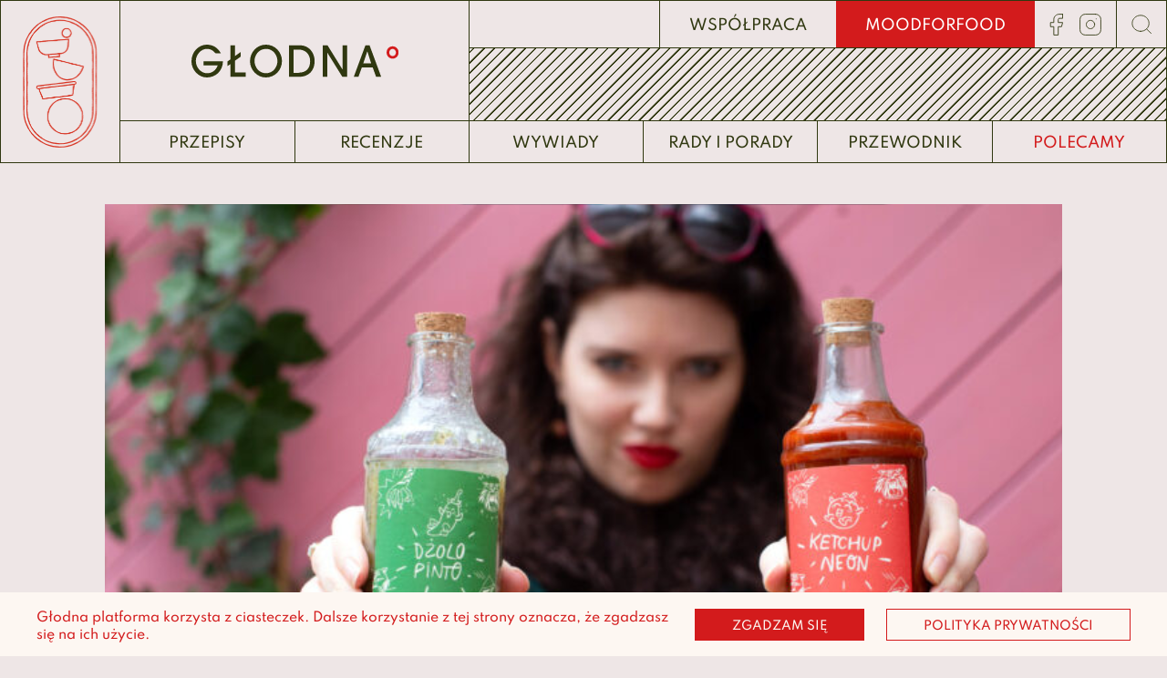

--- FILE ---
content_type: text/html; charset=UTF-8
request_url: https://glodna.com.pl/wywiady/kreatywnosc-w-czasach-pandemii/
body_size: 16985
content:





<!DOCTYPE html>
<html lang="pl-PL" class="no-js">

<head>
    <meta charset="UTF-8">
    <meta name="viewport" content="width=device-width, initial-scale=1, minimum-scale=.25, user-scalable=yes"/>
    <link rel="icon" href="https://glodna.com.pl/wp-content/themes/glodna/images/favicon.ico" sizes="32x32">
    <meta charset="UTF-8">
    <meta property="og:type" content="website"/>
    <meta property="og:url" content="https://glodna.com.pl "/>

    <!-- meta -->
    

<!-- homepage -->
        <title>Głodna° - Kreatywność w czasach pandemii</title>
    <meta property="og:title" content="Głodna° - Kreatywność w czasach pandemii"/>
    <meta name="title" content="Głodna° - Kreatywność w czasach pandemii">
    <meta property="og:description" content="Wszyscy staramy się odnaleźć w nowej rzeczywistości. Przestajemy się łudzić, że czas sprzed 13 marca wróci. „Potrzeba matką wynalazków” – przed Wami kolejny GASTROALERT, w którym tym razem dopytuje Janka Kilańskiego – szefa kuchni kultowego NEON Streetfood Bar, jak wygląda ich nowy projekt NEON DELI i co dobrego przydarzyło im się w najbliższym czasie. Bo..."/>
    <meta name="description" content="Wszyscy staramy się odnaleźć w nowej rzeczywistości. Przestajemy się łudzić, że czas sprzed 13 marca wróci. „Potrzeba matką wynalazków” – przed Wami kolejny GASTROALERT, w którym tym razem dopytuje Janka Kilańskiego – szefa kuchni kultowego NEON Streetfood Bar, jak wygląda ich nowy projekt NEON DELI i co dobrego przydarzyło im się w najbliższym czasie. Bo...">
    <meta property="og:image" content="https://glodna.com.pl/wp-content/uploads/2020/11/neondeli-1-1024x437.jpg">

    <!-- single author  -->

    <!-- Global site tag (gtag.js) - Google Analytics -->
    <script async src="https://www.googletagmanager.com/gtag/js?id=UA-149162977-1"></script>
    <script>
        window.dataLayer = window.dataLayer || [];
        function gtag(){dataLayer.push(arguments);}
        gtag('js', new Date());

        gtag('config', 'UA-149162977-1');
    </script>


    <script type="text/javascript">
        var ajaxurl = "https://glodna.com.pl/wp-admin/admin-ajax.php";
    </script>
    <link rel="alternate" hreflang="pl" href="https://glodna.com.pl/wywiady/kreatywnosc-w-czasach-pandemii/" />
<link rel='dns-prefetch' href='//cdnjs.cloudflare.com' />
<link rel='dns-prefetch' href='//s.w.org' />
<link rel="alternate" type="application/rss+xml" title="Glodna &raquo; Kreatywność w czasach pandemii Kanał z komentarzami" href="https://glodna.com.pl/wywiady/kreatywnosc-w-czasach-pandemii/feed/" />
		<script type="text/javascript">
			window._wpemojiSettings = {"baseUrl":"https:\/\/s.w.org\/images\/core\/emoji\/13.0.0\/72x72\/","ext":".png","svgUrl":"https:\/\/s.w.org\/images\/core\/emoji\/13.0.0\/svg\/","svgExt":".svg","source":{"concatemoji":"https:\/\/glodna.com.pl\/wp-includes\/js\/wp-emoji-release.min.js?ver=5.5.17"}};
			!function(e,a,t){var n,r,o,i=a.createElement("canvas"),p=i.getContext&&i.getContext("2d");function s(e,t){var a=String.fromCharCode;p.clearRect(0,0,i.width,i.height),p.fillText(a.apply(this,e),0,0);e=i.toDataURL();return p.clearRect(0,0,i.width,i.height),p.fillText(a.apply(this,t),0,0),e===i.toDataURL()}function c(e){var t=a.createElement("script");t.src=e,t.defer=t.type="text/javascript",a.getElementsByTagName("head")[0].appendChild(t)}for(o=Array("flag","emoji"),t.supports={everything:!0,everythingExceptFlag:!0},r=0;r<o.length;r++)t.supports[o[r]]=function(e){if(!p||!p.fillText)return!1;switch(p.textBaseline="top",p.font="600 32px Arial",e){case"flag":return s([127987,65039,8205,9895,65039],[127987,65039,8203,9895,65039])?!1:!s([55356,56826,55356,56819],[55356,56826,8203,55356,56819])&&!s([55356,57332,56128,56423,56128,56418,56128,56421,56128,56430,56128,56423,56128,56447],[55356,57332,8203,56128,56423,8203,56128,56418,8203,56128,56421,8203,56128,56430,8203,56128,56423,8203,56128,56447]);case"emoji":return!s([55357,56424,8205,55356,57212],[55357,56424,8203,55356,57212])}return!1}(o[r]),t.supports.everything=t.supports.everything&&t.supports[o[r]],"flag"!==o[r]&&(t.supports.everythingExceptFlag=t.supports.everythingExceptFlag&&t.supports[o[r]]);t.supports.everythingExceptFlag=t.supports.everythingExceptFlag&&!t.supports.flag,t.DOMReady=!1,t.readyCallback=function(){t.DOMReady=!0},t.supports.everything||(n=function(){t.readyCallback()},a.addEventListener?(a.addEventListener("DOMContentLoaded",n,!1),e.addEventListener("load",n,!1)):(e.attachEvent("onload",n),a.attachEvent("onreadystatechange",function(){"complete"===a.readyState&&t.readyCallback()})),(n=t.source||{}).concatemoji?c(n.concatemoji):n.wpemoji&&n.twemoji&&(c(n.twemoji),c(n.wpemoji)))}(window,document,window._wpemojiSettings);
		</script>
		<style type="text/css">
img.wp-smiley,
img.emoji {
	display: inline !important;
	border: none !important;
	box-shadow: none !important;
	height: 1em !important;
	width: 1em !important;
	margin: 0 .07em !important;
	vertical-align: -0.1em !important;
	background: none !important;
	padding: 0 !important;
}
</style>
	<link rel='stylesheet' id='wp-block-library-css'  href='https://glodna.com.pl/wp-includes/css/dist/block-library/style.min.css?ver=5.5.17' type='text/css' media='all' />
<link rel='stylesheet' id='contact-form-7-css'  href='https://glodna.com.pl/wp-content/plugins/contact-form-7/includes/css/styles.css?ver=5.3' type='text/css' media='all' />
<link rel='stylesheet' id='wpdiscuz-frontend-css-css'  href='https://glodna.com.pl/wp-content/plugins/wpdiscuz/themes/default/style.css?ver=7.0.7' type='text/css' media='all' />
<style id='wpdiscuz-frontend-css-inline-css' type='text/css'>
 #wpdcom .wpd-blog-administrator .wpd-comment-label{color:#ffffff;background-color:#00B38F;border:none}#wpdcom .wpd-blog-administrator .wpd-comment-author, #wpdcom .wpd-blog-administrator .wpd-comment-author a{color:#00B38F}#wpdcom.wpd-layout-1 .wpd-comment .wpd-blog-administrator .wpd-avatar img{border-color:#00B38F}#wpdcom.wpd-layout-2 .wpd-comment.wpd-reply .wpd-comment-wrap.wpd-blog-administrator{border-left:3px solid #00B38F}#wpdcom.wpd-layout-2 .wpd-comment .wpd-blog-administrator .wpd-avatar img{border-bottom-color:#00B38F}#wpdcom.wpd-layout-3 .wpd-blog-administrator .wpd-comment-subheader{border-top:1px dashed #00B38F}#wpdcom.wpd-layout-3 .wpd-reply .wpd-blog-administrator .wpd-comment-right{border-left:1px solid #00B38F}#wpdcom .wpd-blog-editor .wpd-comment-label{color:#ffffff;background-color:#00B38F;border:none}#wpdcom .wpd-blog-editor .wpd-comment-author, #wpdcom .wpd-blog-editor .wpd-comment-author a{color:#00B38F}#wpdcom.wpd-layout-1 .wpd-comment .wpd-blog-editor .wpd-avatar img{border-color:#00B38F}#wpdcom.wpd-layout-2 .wpd-comment.wpd-reply .wpd-comment-wrap.wpd-blog-editor{border-left:3px solid #00B38F}#wpdcom.wpd-layout-2 .wpd-comment .wpd-blog-editor .wpd-avatar img{border-bottom-color:#00B38F}#wpdcom.wpd-layout-3 .wpd-blog-editor .wpd-comment-subheader{border-top:1px dashed #00B38F}#wpdcom.wpd-layout-3 .wpd-reply .wpd-blog-editor .wpd-comment-right{border-left:1px solid #00B38F}#wpdcom .wpd-blog-author .wpd-comment-label{color:#ffffff;background-color:#00B38F;border:none}#wpdcom .wpd-blog-author .wpd-comment-author, #wpdcom .wpd-blog-author .wpd-comment-author a{color:#00B38F}#wpdcom.wpd-layout-1 .wpd-comment .wpd-blog-author .wpd-avatar img{border-color:#00B38F}#wpdcom.wpd-layout-2 .wpd-comment .wpd-blog-author .wpd-avatar img{border-bottom-color:#00B38F}#wpdcom.wpd-layout-3 .wpd-blog-author .wpd-comment-subheader{border-top:1px dashed #00B38F}#wpdcom.wpd-layout-3 .wpd-reply .wpd-blog-author .wpd-comment-right{border-left:1px solid #00B38F}#wpdcom .wpd-blog-contributor .wpd-comment-label{color:#ffffff;background-color:#00B38F;border:none}#wpdcom .wpd-blog-contributor .wpd-comment-author, #wpdcom .wpd-blog-contributor .wpd-comment-author a{color:#00B38F}#wpdcom.wpd-layout-1 .wpd-comment .wpd-blog-contributor .wpd-avatar img{border-color:#00B38F}#wpdcom.wpd-layout-2 .wpd-comment .wpd-blog-contributor .wpd-avatar img{border-bottom-color:#00B38F}#wpdcom.wpd-layout-3 .wpd-blog-contributor .wpd-comment-subheader{border-top:1px dashed #00B38F}#wpdcom.wpd-layout-3 .wpd-reply .wpd-blog-contributor .wpd-comment-right{border-left:1px solid #00B38F}#wpdcom .wpd-blog-subscriber .wpd-comment-label{color:#ffffff;background-color:#00B38F;border:none}#wpdcom .wpd-blog-subscriber .wpd-comment-author, #wpdcom .wpd-blog-subscriber .wpd-comment-author a{color:#00B38F}#wpdcom.wpd-layout-2 .wpd-comment .wpd-blog-subscriber .wpd-avatar img{border-bottom-color:#00B38F}#wpdcom.wpd-layout-3 .wpd-blog-subscriber .wpd-comment-subheader{border-top:1px dashed #00B38F}#wpdcom .wpd-blog-person .wpd-comment-label{color:#ffffff;background-color:#00B38F;border:none}#wpdcom .wpd-blog-person .wpd-comment-author, #wpdcom .wpd-blog-person .wpd-comment-author a{color:#00B38F}#wpdcom.wpd-layout-1 .wpd-comment .wpd-blog-person .wpd-avatar img{border-color:#00B38F}#wpdcom.wpd-layout-2 .wpd-comment .wpd-blog-person .wpd-avatar img{border-bottom-color:#00B38F}#wpdcom.wpd-layout-3 .wpd-blog-person .wpd-comment-subheader{border-top:1px dashed #00B38F}#wpdcom.wpd-layout-3 .wpd-reply .wpd-blog-person .wpd-comment-right{border-left:1px solid #00B38F}#wpdcom .wpd-blog-post_author .wpd-comment-label{color:#ffffff;background-color:#00B38F;border:none}#wpdcom .wpd-blog-post_author .wpd-comment-author, #wpdcom .wpd-blog-post_author .wpd-comment-author a{color:#00B38F}#wpdcom .wpd-blog-post_author .wpd-avatar img{border-color:#00B38F}#wpdcom.wpd-layout-1 .wpd-comment .wpd-blog-post_author .wpd-avatar img{border-color:#00B38F}#wpdcom.wpd-layout-2 .wpd-comment.wpd-reply .wpd-comment-wrap.wpd-blog-post_author{border-left:3px solid #00B38F}#wpdcom.wpd-layout-2 .wpd-comment .wpd-blog-post_author .wpd-avatar img{border-bottom-color:#00B38F}#wpdcom.wpd-layout-3 .wpd-blog-post_author .wpd-comment-subheader{border-top:1px dashed #00B38F}#wpdcom.wpd-layout-3 .wpd-reply .wpd-blog-post_author .wpd-comment-right{border-left:1px solid #00B38F}#wpdcom .wpd-blog-guest .wpd-comment-label{color:#ffffff;background-color:#00B38F;border:none}#wpdcom .wpd-blog-guest .wpd-comment-author, #wpdcom .wpd-blog-guest .wpd-comment-author a{color:#00B38F}#wpdcom.wpd-layout-3 .wpd-blog-guest .wpd-comment-subheader{border-top:1px dashed #00B38F}#comments, #respond, .comments-area, #wpdcom{}#wpdcom .ql-editor > *{color:#777777}#wpdcom .ql-editor::before{}#wpdcom .ql-toolbar{border:1px solid #DDDDDD;border-top:none}#wpdcom .ql-container{border:1px solid #DDDDDD;border-bottom:none}#wpdcom .wpd-form-row .wpdiscuz-item input[type="text"], #wpdcom .wpd-form-row .wpdiscuz-item input[type="email"], #wpdcom .wpd-form-row .wpdiscuz-item input[type="url"], #wpdcom .wpd-form-row .wpdiscuz-item input[type="color"], #wpdcom .wpd-form-row .wpdiscuz-item input[type="date"], #wpdcom .wpd-form-row .wpdiscuz-item input[type="datetime"], #wpdcom .wpd-form-row .wpdiscuz-item input[type="datetime-local"], #wpdcom .wpd-form-row .wpdiscuz-item input[type="month"], #wpdcom .wpd-form-row .wpdiscuz-item input[type="number"], #wpdcom .wpd-form-row .wpdiscuz-item input[type="time"], #wpdcom textarea, #wpdcom select{border:1px solid #DDDDDD;color:#777777}#wpdcom .wpd-form-row .wpdiscuz-item textarea{border:1px solid #DDDDDD}#wpdcom input::placeholder, #wpdcom textarea::placeholder, #wpdcom input::-moz-placeholder, #wpdcom textarea::-webkit-input-placeholder{}#wpdcom .wpd-comment-text{color:#777777}#wpdcom .wpd-thread-head .wpd-thread-info{border-bottom:2px solid #DAC1BC}#wpdcom .wpd-thread-head .wpd-thread-info.wpd-reviews-tab svg{fill:#DAC1BC}#wpdcom .wpd-thread-head .wpdiscuz-user-settings{border-bottom:2px solid #DAC1BC}#wpdcom .wpd-thread-head .wpdiscuz-user-settings:hover{color:#DAC1BC}#wpdcom .wpd-comment .wpd-follow-link:hover{color:#DAC1BC}#wpdcom .wpd-comment-status .wpd-sticky{color:#DAC1BC}#wpdcom .wpd-thread-filter .wpdf-active{color:#DAC1BC;border-bottom-color:#DAC1BC}#wpdcom .wpd-comment-info-bar{border:1px dashed #e2ceca;background:#fcf9f9}#wpdcom .wpd-comment-info-bar .wpd-current-view i{color:#DAC1BC}#wpdcom .wpd-filter-view-all:hover{background:#DAC1BC}#wpdcom .wpdiscuz-item .wpdiscuz-rating > label{color:#DDDDDD}#wpdcom .wpdiscuz-item .wpdiscuz-rating:not(:checked) > label:hover, .wpdiscuz-rating:not(:checked) > label:hover ~ label{}#wpdcom .wpdiscuz-item .wpdiscuz-rating > input ~ label:hover, #wpdcom .wpdiscuz-item .wpdiscuz-rating > input:not(:checked) ~ label:hover ~ label, #wpdcom .wpdiscuz-item .wpdiscuz-rating > input:not(:checked) ~ label:hover ~ label{color:#FFED85}#wpdcom .wpdiscuz-item .wpdiscuz-rating > input:checked ~ label:hover, #wpdcom .wpdiscuz-item .wpdiscuz-rating > input:checked ~ label:hover, #wpdcom .wpdiscuz-item .wpdiscuz-rating > label:hover ~ input:checked ~ label, #wpdcom .wpdiscuz-item .wpdiscuz-rating > input:checked + label:hover ~ label, #wpdcom .wpdiscuz-item .wpdiscuz-rating > input:checked ~ label:hover ~ label, .wpd-custom-field .wcf-active-star, #wpdcom .wpdiscuz-item .wpdiscuz-rating > input:checked ~ label{color:#FFD700}#wpd-post-rating .wpd-rating-wrap .wpd-rating-stars svg .wpd-star{fill:#DDDDDD}#wpd-post-rating .wpd-rating-wrap .wpd-rating-stars svg .wpd-active{fill:#FFD700}#wpd-post-rating .wpd-rating-wrap .wpd-rate-starts svg .wpd-star{fill:#DDDDDD}#wpd-post-rating .wpd-rating-wrap .wpd-rate-starts:hover svg .wpd-star{fill:#FFED85}#wpd-post-rating.wpd-not-rated .wpd-rating-wrap .wpd-rate-starts svg:hover ~ svg .wpd-star{fill:#DDDDDD}.wpdiscuz-post-rating-wrap .wpd-rating .wpd-rating-wrap .wpd-rating-stars svg .wpd-star{fill:#DDDDDD}.wpdiscuz-post-rating-wrap .wpd-rating .wpd-rating-wrap .wpd-rating-stars svg .wpd-active{fill:#FFD700}#wpdcom .wpd-comment .wpd-follow-active{color:#ff7a00}#wpdcom .page-numbers{color:#555;border:#555 1px solid}#wpdcom span.current{background:#555}#wpdcom.wpd-layout-1 .wpd-new-loaded-comment > .wpd-comment-wrap > .wpd-comment-right{background:#DAC1BC}#wpdcom.wpd-layout-2 .wpd-new-loaded-comment.wpd-comment > .wpd-comment-wrap > .wpd-comment-right{background:#DAC1BC}#wpdcom.wpd-layout-2 .wpd-new-loaded-comment.wpd-comment.wpd-reply > .wpd-comment-wrap > .wpd-comment-right{background:transparent}#wpdcom.wpd-layout-2 .wpd-new-loaded-comment.wpd-comment.wpd-reply > .wpd-comment-wrap{background:#DAC1BC}#wpdcom.wpd-layout-3 .wpd-new-loaded-comment.wpd-comment > .wpd-comment-wrap > .wpd-comment-right{background:#DAC1BC}#wpdcom .wpd-follow:hover i, #wpdcom .wpd-unfollow:hover i, #wpdcom .wpd-comment .wpd-follow-active:hover i{color:#DAC1BC}#wpdcom .wpdiscuz-readmore{cursor:pointer;color:#DAC1BC}.wpd-custom-field .wcf-pasiv-star, #wpcomm .wpdiscuz-item .wpdiscuz-rating > label{color:#DDDDDD}.wpd-wrapper .wpd-list-item.wpd-active{border-top:3px solid #DAC1BC}#wpdcom.wpd-layout-2 .wpd-comment.wpd-reply.wpd-unapproved-comment .wpd-comment-wrap{border-left:3px solid #DAC1BC}#wpdcom.wpd-layout-3 .wpd-comment.wpd-reply.wpd-unapproved-comment .wpd-comment-right{border-left:1px solid #DAC1BC}#wpdcom .wpd-prim-button{background-color:#DAC1BC;color:#FFFFFF}#wpdcom .wpd_label__check i.wpdicon-on{color:#DAC1BC;border:1px solid #ede0de}#wpd-bubble-wrapper #wpd-bubble-all-comments-count{color:#DAC1BC}#wpd-bubble-wrapper > div{background-color:#DAC1BC}#wpd-bubble-wrapper > #wpd-bubble #wpd-bubble-add-message{background-color:#DAC1BC}#wpd-bubble-wrapper > #wpd-bubble #wpd-bubble-add-message::before{border-left-color:#DAC1BC;border-right-color:#DAC1BC}#wpd-bubble-wrapper.wpd-right-corner > #wpd-bubble #wpd-bubble-add-message::before{border-left-color:#DAC1BC;border-right-color:#DAC1BC}.wpd-inline-icon-wrapper path.wpd-inline-icon-first{fill:#DAC1BC}.wpd-inline-icon-count{background-color:#DAC1BC}.wpd-inline-icon-count::before{border-right-color:#DAC1BC}.wpd-inline-form-wrapper::before{border-bottom-color:#DAC1BC}.wpd-inline-form-question{background-color:#DAC1BC}.wpd-inline-form{background-color:#DAC1BC}.wpd-last-inline-comments-wrapper{border-color:#DAC1BC}.wpd-last-inline-comments-wrapper::before{border-bottom-color:#DAC1BC}.wpd-last-inline-comments-wrapper .wpd-view-all-inline-comments{background:#DAC1BC}.wpd-last-inline-comments-wrapper .wpd-view-all-inline-comments:hover,.wpd-last-inline-comments-wrapper .wpd-view-all-inline-comments:active,.wpd-last-inline-comments-wrapper .wpd-view-all-inline-comments:focus{background-color:#DAC1BC}#wpdcom .ql-snow .ql-tooltip[data-mode="link"]::before{content:"Enter link:"}#wpdcom .ql-snow .ql-tooltip.ql-editing a.ql-action::after{content:"Zapisz"}
</style>
<link rel='stylesheet' id='wpdiscuz-combo-css-css'  href='https://glodna.com.pl/wp-content/plugins/wpdiscuz/assets/css/wpdiscuz-combo-no_quill.min.css?ver=5.5.17' type='text/css' media='all' />
<link rel='stylesheet' id='style-css'  href='https://glodna.com.pl/wp-content/themes/glodna/dist/style.css?ver=1769845487' type='text/css' media='all' />
<link rel='stylesheet' id='slickcss-css'  href='https://cdnjs.cloudflare.com/ajax/libs/slick-carousel/1.6.0/slick.min.css' type='text/css' media='all' />
<link rel='stylesheet' id='slickcsstheme-css'  href='https://cdnjs.cloudflare.com/ajax/libs/slick-carousel/1.6.0/slick-theme.min.css' type='text/css' media='all' />
<script type='text/javascript' src='https://cdnjs.cloudflare.com/ajax/libs/jquery/3.5.1/jquery.min.js' id='jquery-js'></script>
<script type='text/javascript' src='https://glodna.com.pl/wp-content/themes/glodna/dist/nav.js?ver=5.5.17' id='nav-js'></script>
<script type='text/javascript' src='https://glodna.com.pl/wp-content/themes/glodna/dist/newsletter.js?ver=5.5.17' id='newsletter-js'></script>
<script type='text/javascript' src='https://glodna.com.pl/wp-content/themes/glodna/dist/cookies.js?ver=5.5.17' id='cookies-js'></script>
<script type='text/javascript' src='https://cdnjs.cloudflare.com/ajax/libs/slick-carousel/1.6.0/slick.min.js' id='slick-js'></script>
<script type='text/javascript' src='https://glodna.com.pl/wp-content/themes/glodna/dist/article.js?ver=5.5.17' id='article-js'></script>
<link rel="https://api.w.org/" href="https://glodna.com.pl/wp-json/" /><link rel="EditURI" type="application/rsd+xml" title="RSD" href="https://glodna.com.pl/xmlrpc.php?rsd" />
<link rel="wlwmanifest" type="application/wlwmanifest+xml" href="https://glodna.com.pl/wp-includes/wlwmanifest.xml" /> 
<link rel='next' title='Z miłości do sera' href='https://glodna.com.pl/wywiady/z-milosci-do-sera/' />
<meta name="generator" content="WordPress 5.5.17" />
<link rel="canonical" href="https://glodna.com.pl/wywiady/kreatywnosc-w-czasach-pandemii/" />
<link rel='shortlink' href='https://glodna.com.pl/?p=990' />
<link rel="alternate" type="application/json+oembed" href="https://glodna.com.pl/wp-json/oembed/1.0/embed?url=https%3A%2F%2Fglodna.com.pl%2Fwywiady%2Fkreatywnosc-w-czasach-pandemii%2F" />
<link rel="alternate" type="text/xml+oembed" href="https://glodna.com.pl/wp-json/oembed/1.0/embed?url=https%3A%2F%2Fglodna.com.pl%2Fwywiady%2Fkreatywnosc-w-czasach-pandemii%2F&#038;format=xml" />
<meta name="generator" content="WPML ver:4.3.6 stt:40;" />
</head>

<body class="wywiady-template-default single single-wywiady postid-990">


<!--desktop nav-->
<nav class="nav desktop">
    <div class="nav__wrapper">
        <a href="https://glodna.com.pl" class="nav__logo">
            <img src="https://glodna.com.pl/wp-content/themes/glodna/images/logo.svg" alt="logo">
        </a>
        <div class="nav__content">
            <div class="nav__top">
                <a href="https://glodna.com.pl" class="nav__top-left">
                    <img src="https://glodna.com.pl/wp-content/uploads/2020/11/logo-text-black-1.svg" alt="głodna">
                    <h1>
                        Głodna
                    </h1>
                </a>
                <div class="nav__top-right">
                    <div class="nav__top-right-content">
                        <div class="nav__top-right-items">
                            <a href="https://glodna.com.pl/wspolpraca/">
                                współpraca                            </a>
                            <a class="highlighted" href="https://glodna.com.pl/moodforfood/">
                                moodforfood                            </a>
                        </div>
                        <div class="nav__top-right-socials">
                                                            <a href="https://www.facebook.com/glodnadaga" target="_blank" rel="noopener">
                                    <img src="https://glodna.com.pl/wp-content/uploads/2020/11/fb.svg" alt="social media">
                                </a>
                                                            <a href="https://www.instagram.com/glodnadaga/" target="_blank" rel="noopener">
                                    <img src="https://glodna.com.pl/wp-content/uploads/2020/11/instagram-2.svg" alt="social media">
                                </a>
                                                    </div>
                        <div class="nav__top-right-extra">
                            <div class="nav__top-right-lang">
                                                            </div>
                            <div class="nav__top-right-search">
                                <img src="https://glodna.com.pl/wp-content/themes/glodna/images/search.svg" alt="search">
                            </div>
                        </div>
                    </div>
                    <div class="nav__top-right-lines"></div>
                </div>
            </div>
            <div class="nav__bottom">
                <div class="nav__bottom-items">
                    <a href="https://glodna.com.pl" class="nav__bottom-item first">
                        <img src="https://glodna.com.pl/wp-content/uploads/2020/11/logo-text-black-1.svg" alt="głodna">
                    </a>
                                                                        <a href="https://glodna.com.pl/przepisy/" class="nav__bottom-item">
                               <h2>
                                   przepisy                               </h2>
                            </a>
                                                                                                <a href="https://glodna.com.pl/recenzje/" class="nav__bottom-item">
                               <h2>
                                   recenzje                               </h2>
                            </a>
                                                                                                <a href="https://glodna.com.pl/wywiady/" class="nav__bottom-item">
                               <h2>
                                   wywiady                               </h2>
                            </a>
                                                                                                <a href="https://glodna.com.pl/rady-i-porady/" class="nav__bottom-item">
                               <h2>
                                   rady i porady                               </h2>
                            </a>
                                                                                                <a href="https://glodna.com.pl/przewodnik/" class="nav__bottom-item">
                               <h2>
                                   przewodnik                               </h2>
                            </a>
                                                                                                <a href="https://glodna.com.pl/polecamy/" class="nav__bottom-item highlight">
                                <h2>
                                    polecamy                                </h2>
                            </a>
                                                            </div>
            </div>

        </div>
    </div>
</nav>


<!--mobile nav-->
<div class="nav mobile">
    <div class="container">
        <div class="nav__wrapper">
            <div class="nav__burger">
                <img class="open" src="https://glodna.com.pl/wp-content/themes/glodna/images/burger.svg" alt="menu open">
                <img class="close" src="https://glodna.com.pl/wp-content/themes/glodna/images/close.svg" alt="menu close">
            </div>
            <a href="https://glodna.com.pl" class="nav__logo">
                <img src="https://glodna.com.pl/wp-content/uploads/2020/11/logo-text-black-1.svg" alt="głodna">
            </a>
            <div class="nav__search">
                <img src="https://glodna.com.pl/wp-content/themes/glodna/images/search.svg" alt="wyszukiwarka">
            </div>
        </div>
    </div>

    <!--mobile menu-->
    <div class="mobile__menu">
        <div class="mobile__menu-top">
            <div class="mobile__menu-links">
                                                            <a href="https://glodna.com.pl/przepisy/" class="mobile__menu-link">
                            przepisy                        </a>
                                                                                <a href="https://glodna.com.pl/recenzje/" class="mobile__menu-link">
                            recenzje                        </a>
                                                                                <a href="https://glodna.com.pl/wywiady/" class="mobile__menu-link">
                            wywiady                        </a>
                                                                                <a href="https://glodna.com.pl/rady-i-porady/" class="mobile__menu-link">
                            rady i porady                        </a>
                                                                                <a href="https://glodna.com.pl/przewodnik/" class="mobile__menu-link">
                            przewodnik                        </a>
                                                                                <a href="https://glodna.com.pl/polecamy/" class="mobile__menu-link hightlight">
                            polecamy                        </a>
                                                </div>
        </div>
        <div class="mobile__menu-stripes"></div>
        <div class="mobile__menu-bottom">
            <div class="mobile__menu-links">
                <a href="https://glodna.com.pl/moodforfood/"
                   class="mobile__menu-link highlighted">
                    moodforfood                </a>
                <a href="https://glodna.com.pl/wspolpraca/" class="mobile__menu-link">
                    współpraca                </a>
            </div>
            <div class="mobile__menu-boxes">
                <div class="mobile__menu-box lang">
                                    </div>
                                    <div class="mobile__menu-box">
                        <a href="https://www.facebook.com/glodnadaga" target="_blank" rel="noopener">
                            <img src="https://glodna.com.pl/wp-content/uploads/2020/11/fb.svg" alt="socials">
                        </a>
                    </div>
                                    <div class="mobile__menu-box">
                        <a href="https://www.instagram.com/glodnadaga/" target="_blank" rel="noopener">
                            <img src="https://glodna.com.pl/wp-content/uploads/2020/11/instagram-2.svg" alt="socials">
                        </a>
                    </div>
                            </div>
        </div>
    </div>
</div>


<!--search menu-->
<div class="search__menu">
    <div class="search__nav">
        <div class="container">
            <div class="search__nav-wrapper">
                <a href="https://glodna.com.pl" class="search__nav-home"></a>
                <img class="search__nav-close" src="https://glodna.com.pl/wp-content/themes/glodna/images/close.svg"
                     alt="close search">
            </div>
        </div>
    </div>

    <div class="search__section search__top">
        <form role="search" method="get" id="searchform" class="searchform" action="https://glodna.com.pl/">
    <div class="searchform__wrapper">
                <input type="text" value="" name="s" id="s" placeholder="czego szukasz?" required />
        <input type="submit" id="searchsubmit" value="" />
    </div>
</form>
    </div>

    <div class="search__section search__center">
        <p class="search__section-title">
            
            popularne tagi        </p>
        <div class="search__section-tags">
                        <a href="https://glodna.com.pl/tag/gastroalert/" class="tag-cloud-link tag-link-36 tag-link-position-1" style="font-size: 22pt;" aria-label="GASTROALERT (17 elementów)">GASTROALERT</a>
<a href="https://glodna.com.pl/tag/wigilia-i-swieta/" class="tag-cloud-link tag-link-39 tag-link-position-2" style="font-size: 14.487804878049pt;" aria-label="Wigilia i Święta (10 elementów)">Wigilia i Święta</a>
<a href="https://glodna.com.pl/tag/wspolpraca/" class="tag-cloud-link tag-link-40 tag-link-position-3" style="font-size: 13.121951219512pt;" aria-label="Współpraca (9 elementów)">Współpraca</a>
<a href="https://glodna.com.pl/tag/miejsca/" class="tag-cloud-link tag-link-41 tag-link-position-4" style="font-size: 13.121951219512pt;" aria-label="MIEJSCA (9 elementów)">MIEJSCA</a>
<a href="https://glodna.com.pl/tag/podroze-male-i-duze/" class="tag-cloud-link tag-link-31 tag-link-position-5" style="font-size: 8pt;" aria-label="podróże małe i duże (6 elementów)">podróże małe i duże</a>        </div>
    </div>

    <div class="search__section search__bottom">
        <p class="search__section-title">
            
            Autorki        </p>
        <div class="search__section-tags">
                                                                                <a href="https://glodna.com.pl/autorki/agata-rudnik/" class="search__section-tag">
                        Agata Rudnik                    </a>
                                                        <a href="https://glodna.com.pl/autorki/katarzyna-sojka/" class="search__section-tag">
                        Katarzyna Sójka                    </a>
                                                        <a href="https://glodna.com.pl/autorki/malgorzataszumska/" class="search__section-tag">
                        Małgorzata Szumska                    </a>
                                                        <a href="https://glodna.com.pl/autorki/dagmara-rosiak/" class="search__section-tag">
                        Dagmara Rosiak                    </a>
                                                    </div>
    </div>
</div>
<!--cookies warning-->

<div class="cookies">
    <div class="cookies__wrapper">
        <p class="cookies__text">
            Głodna platforma korzysta z ciasteczek. Dalsze korzystanie z tej strony oznacza, że zgadzasz się na ich użycie.
        </p>
        <div class="cookies__buttons">
            <div class="cookies__button button agree">
                zgadzam się
            </div>
            <a href="https://glodna.com.pl/polityka-prywatnosci/" class="cookies__button button link">
                polityka prywatności
            </a>
        </div>
    </div>
</div>

<div class="article">
    <div class="container">
        <div class="article__thumbnail desktop" style="background-image:url('https://glodna.com.pl/wp-content/uploads/2020/11/neondeli-1-1024x437.jpg') "></div>
        <div class="article__wrapper">
            <div class="article__left">
                <div class="article__left-top">
                                                                        <div class="article__author">
                                <a href="https://glodna.com.pl/autorki/dagmara-rosiak/" class="article__author-top">
                                    <img src=" https://glodna.com.pl/wp-content/uploads/2020/11/201114_Glodna_portret_Daga_5.png" alt=" Dagmara Rosiak"
                                         class="article__author-img">
                                    <p class="article__author-name">
                                        Dagmara Rosiak                                    </p>
                                </a>
                                                                    <p class="article__author-text">
                                        Fotografka, kucharka, dziennikarka, a nawet brand managerka. Na deser redaktorka naczelna tej strony.                                     </p>
                                                            </div>
                                            
                                            <div class="article__author-extra desktop">
                            <p>Rozmowa z Jankiem Kilańskim szefem kuchni <a href="https://www.facebook.com/neon.streetfood.bar">Neon Streetfood Bar</a> i nowego projektu <a href="https://www.neondeli.pl/">Neon Deli</a></p>
                        </div>
                    
                    <div class="article__share desktop">
                        <p class="article__share-text">
                            
                            jeśli uważasz ten artykuł za wartościową treść, udostępnij go.️                        </p>
                        <div class="article__share-icons">
                            <a href="https://www.facebook.com/sharer/sharer.php?u=https://glodna.com.pl/wywiady/kreatywnosc-w-czasach-pandemii/"
                               target="_blank" class="article__share-icon facebook">
                                <img src="https://glodna.com.pl/wp-content/themes/glodna/images/facebook.svg"
                                     alt="facebook share">
                            </a>
                            <a href="http://twitter.com/share?url=https://glodna.com.pl/wywiady/kreatywnosc-w-czasach-pandemii/&text=Kreatywność w czasach pandemii"
                               target="_blank" class="article__share-icon twitter">
                                <img src="https://glodna.com.pl/wp-content/themes/glodna/images/twitter.svg"
                                     alt="twitter share">
                            </a>
                            <a href="http://pinterest.com/pin/create/button/?url=https://glodna.com.pl/wywiady/kreatywnosc-w-czasach-pandemii/}&media=https://glodna.com.pl/wp-content/uploads/2020/11/neondeli-1-1024x437.jpg&description=Kreatywność w czasach pandemii"
                               target="_blank" class="article__share-icon pinterest">
                                <img src="https://glodna.com.pl/wp-content/themes/glodna/images/pinterest.svg"
                                     alt="pinterest share">
                            </a>
                        </div>
                    </div>

                                    </div>

                <!-- bottom share -->
                <div class="article__left-bottom">
                    <div class="article__share">
                        <p class="article__share-text">
                            
                            jeśli uważasz ten artykuł za wartościową treść, udostępnij go.️                        </p>
                        <div class="article__share-icons">
                            <a href="https://www.facebook.com/sharer/sharer.php?u=https://glodna.com.pl/wywiady/kreatywnosc-w-czasach-pandemii/"
                               target="_blank" class="article__share-icon facebook">
                                <img src="https://glodna.com.pl/wp-content/themes/glodna/images/facebook.svg"
                                     alt="facebook share">
                            </a>
                            <a href="http://twitter.com/share?url=https://glodna.com.pl/wywiady/kreatywnosc-w-czasach-pandemii/&text=Kreatywność w czasach pandemii"
                               target="_blank" class="article__share-icon twitter">
                                <img src="https://glodna.com.pl/wp-content/themes/glodna/images/twitter.svg"
                                     alt="twitter share">
                            </a>
                            <a href="http://pinterest.com/pin/create/button/?url=https://glodna.com.pl/wywiady/kreatywnosc-w-czasach-pandemii/}&media=https://glodna.com.pl/wp-content/uploads/2020/11/neondeli-1-1024x437.jpg&description=Kreatywność w czasach pandemii"
                               target="_blank" class="article__share-icon pinterest">
                                <img src="https://glodna.com.pl/wp-content/themes/glodna/images/pinterest.svg"
                                     alt="pinterest share">
                            </a>
                        </div>
                        <div class="add__comment">
                            
                            dodaj komentarz️                        </div>
                    </div>
                </div>
            </div>


            <div class="article__right">
                <!-- top -->
                <div class="article__top">
                    <div class="article__tags">
                                                                                                                                                                                    <a href="https://glodna.com.pl/tag/gastroalert/ " rel="tag">
                                        GASTROALERT                                    </a>
                                                                                                                                                                <a href="https://glodna.com.pl/tag/rzemioslo/ " rel="tag">
                                        Rzemiosło                                    </a>
                                                                                                        </div>

                    <h1 class="article__title">
                        Kreatywność w czasach pandemii                    </h1>


                    <div class="article__thumbnail mobile" style="background-image:url('https://glodna.com.pl/wp-content/uploads/2020/11/neondeli-1-1024x437.jpg') "></div>


                                            <p class="article__description">
                            Wszyscy staramy się odnaleźć w nowej rzeczywistości. Przestajemy się łudzić, że czas sprzed 13 marca wróci. „Potrzeba matką wynalazków” – przed Wami kolejny GASTROALERT, w którym tym razem dopytuje Janka Kilańskiego – szefa kuchni kultowego NEON Streetfood Bar, jak wygląda ich nowy projekt NEON DELI i co dobrego przydarzyło im się w najbliższym czasie. Bo jak się okazuje, wsparcie i chęć ciągłego konsumowania dobrego jedzenia wciąż jest – wystarczy tylko wpaść na dobry pomysł i przede wszystkim się nie poddawać.                        </p>
                    
                                            <div class="article__author-extra mobile">
                            <p>Rozmowa z Jankiem Kilańskim szefem kuchni <a href="https://www.facebook.com/neon.streetfood.bar">Neon Streetfood Bar</a> i nowego projektu <a href="https://www.neondeli.pl/">Neon Deli</a></p>
                        </div>
                    
                    <div class="article__share mobile">
                        <p class="article__share-text">
                            
                            jeśli uważasz ten artykuł za wartościową treść, udostępnij go.️                        </p>
                        <div class="article__share-icons">
                            <a href="https://www.facebook.com/sharer/sharer.php?u=https://glodna.com.pl/wywiady/kreatywnosc-w-czasach-pandemii/"
                               target="_blank" class="article__share-icon facebook">
                                <img src="https://glodna.com.pl/wp-content/themes/glodna/images/facebook.svg"
                                     alt="facebook share">
                            </a>
                            <a href="http://twitter.com/share?url=https://glodna.com.pl/wywiady/kreatywnosc-w-czasach-pandemii/&text=Kreatywność w czasach pandemii"
                               target="_blank" class="article__share-icon twitter">
                                <img src="https://glodna.com.pl/wp-content/themes/glodna/images/twitter.svg"
                                     alt="twitter share">
                            </a>
                            <a href="http://pinterest.com/pin/create/button/?url=https://glodna.com.pl/wywiady/kreatywnosc-w-czasach-pandemii/}&media=https://glodna.com.pl/wp-content/uploads/2020/11/neondeli-1-1024x437.jpg&description=Kreatywność w czasach pandemii"
                               target="_blank" class="article__share-icon pinterest">
                                <img src="https://glodna.com.pl/wp-content/themes/glodna/images/pinterest.svg"
                                     alt="pinterest share">
                            </a>
                        </div>
                    </div>

                                    </div>


                <!-- wywiwyg content -->
                <div class="article__wysiwyg">
                    <p>&nbsp;</p>
<ul>
<li><strong>Od samego początku pandemii nie zwolniliście tempa. Ruszyliście z dostawami od 14 marca, 19 marca pojawił się nowy projekt NEON DELI, opowiesz coś o nim?</strong></li>
</ul>
<p><em>Neon Deli powstało jako odpowiedz na potrzeby naszych gości, którzy siedząc w domach na kwarantannach, w izolacji potrzebowali zaopatrzenia swoich lodówek tak, aby jedzenia starczyło co najmniej na kilka dni. Stąd urodził się pomysł na deli w formie dań DIY (tj. curry, Azja bolognese, pho) oraz podstawowych produktów do zrobienia sobie kanapki/śniadania/kolacji (tj. schab po chińsku, pasta z papryki, kiełbaski, miso masło). Wykorzystujemy wszystkie swoje kulinarne umiejętności żeby nasza oferta była możliwie jak najbardziej uzupełniająca się. Słowem – kupujesz u nas i masz kilka posiłków na kilka dni. </em></p>
<ul>
<li><strong>Co znajdziemy w zestawie?</strong></li>
</ul>
<p><em>W sklepie znajdziemy dania do podgrzania samemu i zjedzenia na ciepło (curry, pho, Azja bolognese, mapo tofu, tajskie kiełbaski) oraz produkty tzw „na zimno” (pasta z papryki i trawy cytrynowej, schab po chińsku, Azja pasztet, Azja majo, nasz ketchup, nasz sos Dżolo Pinto). Można też nabyć nasz makaron do ugotowania samemu, a który znany jest naszym gościom z naszego noodlebaru w Gdańsku. </em></p>
<p><img loading="lazy" class="alignnone size-large wp-image-995" src="https://glodna.com.pl/wp-content/uploads/2020/11/IMG_8849-768x1024.jpg" alt="JanekKilanskiNeonStreetFoodBar, Neon Deli, Gdynia, pandemia, co zamówić w dostawie" width="768" height="1024" srcset="https://glodna.com.pl/wp-content/uploads/2020/11/IMG_8849-768x1024.jpg 768w, https://glodna.com.pl/wp-content/uploads/2020/11/IMG_8849-225x300.jpg 225w, https://glodna.com.pl/wp-content/uploads/2020/11/IMG_8849-1152x1536.jpg 1152w, https://glodna.com.pl/wp-content/uploads/2020/11/IMG_8849-1536x2048.jpg 1536w, https://glodna.com.pl/wp-content/uploads/2020/11/IMG_8849-scaled.jpg 1920w" sizes="(max-width: 768px) 100vw, 768px" /></p>
<ul>
<li><strong>Co było najtrudniejsze w rozpoczęciu nowego pomysłu na NEON?</strong></li>
</ul>
<p><em>Zdecydowanie Najtrudniejsza jest logistyka. Tworzenie sklepu od strony wizualnej, tworzenie oferty, gotowanie czyli rzeczy tak zwane kreatywne są najprzyjemniejsze. Potem trzeba to wszystko spiąć w sprawnie działający organizm. Jak przyjmować zamówienia? O której rozwozić? Do której zbierać zamówienia? Jakie opakowania do jakich dań? Jakie torby wybrać? Do tego napisanie instrukcji, stały kontakt z gośćmi, aby zbierać feedback, projekt etykiet, wydruk etykiet, wybór słoików, wybór butelek, organizacja płatności internetowych. Jak widzisz jest tego sporo a to i tak tylko część naszych zagwozdek. A teraz weszliśmy w dowozy na terenie całej Polski co postawiło nas przed kolejnymi wyzwaniami. Paczki chłodnicze nie są jeszcze u nas bardzo popularne ale…ogarnęliśmy to!</em></p>
<blockquote><p><img loading="lazy" class="alignnone size-large wp-image-999" src="https://glodna.com.pl/wp-content/uploads/2020/11/IMG_8851-768x1024.jpg" alt="JanekKilanskiNeonStreetFoodBar, Neon Deli, Gdynia, pandemia, co zamówić w dostawie" width="768" height="1024" srcset="https://glodna.com.pl/wp-content/uploads/2020/11/IMG_8851-768x1024.jpg 768w, https://glodna.com.pl/wp-content/uploads/2020/11/IMG_8851-225x300.jpg 225w, https://glodna.com.pl/wp-content/uploads/2020/11/IMG_8851-1152x1536.jpg 1152w, https://glodna.com.pl/wp-content/uploads/2020/11/IMG_8851-1536x2048.jpg 1536w, https://glodna.com.pl/wp-content/uploads/2020/11/IMG_8851-scaled.jpg 1920w" sizes="(max-width: 768px) 100vw, 768px" /></p></blockquote>
<ul>
<li><strong>Czy czujecie wsparcie od gości?</strong></li>
</ul>
<p><em>Czujemy bardzo duże wsparcie. Szczególnie cieszy nas kiedy goście zamawiają od nas po raz trzeci, czwarty albo piąty. To daje kopa i upewnia nas, że otwarcie sklepu było dobrą decyzją.</em></p>
<ul>
<li><strong>Co najfajniejszego wydarzyło się w ostatnim czasie?</strong></li>
</ul>
<p>Zaczęliśmy robić w końcu swoje kiełbaski, zabierałem się za to od dłuższego czasu ale zawsze było trochę innych spraw do załatwienia, teraz sytuacja zmusiła i proszę dało się</p>
<ul>
<li><strong>Zauważyłam, że pojawiła się u wielu osób nowa pasja – do pieczenia chleba… Wy też sprzedajecie chleb w NEONIE.</strong></li>
</ul>
<p><em>Owszem, regularnie w karcie mamy jeden rodzaj chleba (foccacia na zakwasie do Azja tatara). Mój zastępca oraz kucharze mają dużo przyjemności z robienia chleba i pasję do zagłębiania się w trudny i bezdenny temat pieczenia chleba. Ja sam ciut dokształcałem się u wrocławskiego mistrza <a href="https://www.instagram.com/p/B4b5XaQlPNF/">Pawła Dudały</a> więc z przyjemnością zanurzam ręce w mące. Do tego wspieramy lokalny młyn i dzięki temu wszyscy się cieszą </em></p>
<ul>
<li><strong>Czy lokalne gastro – mam tu na myśli restauracje, dostawców oraz sklepy w Trójmieście jakoś wspólnie działają?</strong></li>
</ul>
<p><em>Pojawiło się kilka inicjatyw, jednak każdy w głównej mierze skupia się na swojej indywidualnej działalności, myślę, że to naturalne. My wspieramy się marketingowo oraz produktowo z kilkoma trójmiejskimi restauracjami. Mamy w sklepie kilka produktów od Mąki i kawy, mocno wspieramy naszych sąsiadów a oni wspierają nas – mówię tu o Pasta miasta. Zrobiliśmy wspólny zestaw majówkowy z <a href="https://www.instagram.com/p/B_cqhg8l0J0/">Klatką B</a>.</em></p>
<ul>
<li><strong>Janku, jak to się stało, że właśnie zakąszam Twoje dania w Warszawie?</strong></li>
</ul>
<p><em>Od kilku dni mamy w sklepie możliwość zakupu i dowozu w całej Polsce więc z przyjemnością podesłaliśmy Ci kilka z naszych specjałów.</em></p>
<ul>
<li><strong>Co zarekomendowałbyś warszawiakom do spróbowania w pierwszej kolejności?</strong></li>
</ul>
<p><em>Weźcie wszystko! Tylko wtedy będziecie mogli powiedzieć co było najlepsze.</em></p>
<ul>
<li><strong>To ja już mogę dodać od siebie, że ketchup na maksa mnie zaskoczył. Ma smak, który zostanie ze mną na długo!</strong></li>
</ul>
<p><em>Uwielbiam robić sosy i uważam, że jestem w nich dobry – więc chciałem się zmierzyć z tak klasycznym sosem jakim jest ketchup. Dodałem do niego swoich kilka smakowych urozmaiceń: pasta z fermentowanych papryk daje mu głębi, podkreśla ją czarny, wędzony kardamon, który dodaje też dymnej nuty. Dodatkowo kilka przypraw i parę ładnych minut gotowania.</em></p>
<p><em><img loading="lazy" class="alignnone size-large wp-image-997" src="https://glodna.com.pl/wp-content/uploads/2020/11/IMG_8850-768x1024.jpg" alt="JanekKilanskiNeonStreetFoodBar, Neon Deli, Gdynia, pandemia, co zamówić w dostawie" width="768" height="1024" srcset="https://glodna.com.pl/wp-content/uploads/2020/11/IMG_8850-768x1024.jpg 768w, https://glodna.com.pl/wp-content/uploads/2020/11/IMG_8850-225x300.jpg 225w, https://glodna.com.pl/wp-content/uploads/2020/11/IMG_8850-1152x1536.jpg 1152w, https://glodna.com.pl/wp-content/uploads/2020/11/IMG_8850-1536x2048.jpg 1536w, https://glodna.com.pl/wp-content/uploads/2020/11/IMG_8850-scaled.jpg 1920w" sizes="(max-width: 768px) 100vw, 768px" /> </em><em> </em></p>
<ul>
<li><strong>Mocne aromaty czuć też w schabie, majonezie i bulionach, które robicie. Naprawdę wszystko wyszło smakowicie. A Wasze autorskie noodle z sosem bolognese odkryły tę potrawę na nowo </strong><strong> Korzystając z okazji chciałabym Ci złożyć życzenia z okazji drugich urodzin NEONU (które były 21 kwietnia) Czego mogę Tobie życzyć w tych czasach?</strong></li>
</ul>
<p><em>Rozwoju. Zdolnych ludzi wokół. Pokory.</em></p>
                </div>

            </div>


        </div>
    </div>
</div>


<!-- warto przeczytać -->

    <section class="article__more">
        <div class="container">
            <div class="article__more__wrapper">
                <h3 class="article__more__title">
                    
                    Warto przeczytać️                </h3>
                <div class="article__more__row more__mobile-slider">
                                            
                        <div class="article__more__slide">
                            <div class="article__more__post">
                                <!--                                <a href="#" class="article__more__badge badge glodna-wrazen"></a>-->
                                <a href="https://glodna.com.pl/wywiady/doznania-i-przezycia-w-gastronomii-co-jest-w-nich-najwazniejsze/" class="article__more__post-img"
                                   style="background-image:url('https://glodna.com.pl/wp-content/uploads/2020/11/IMG_2329-683x1024.jpg')">
                                    <div class="posts__post-img-mask"></div>
                                </a>
                                <div class="article__more__post-tags">
                                                                                                                                                                                                                                                            <a href="https://glodna.com.pl/tag/gastroalert/"
                                                   class="article__more__post-tag">
                                                    GASTROALERT                                                </a>
                                                                                                                                                                                                                            <a href="https://glodna.com.pl/tag/miejsca/"
                                                   class="article__more__post-tag">
                                                    MIEJSCA                                                </a>
                                                                                                                                                        </div>
                                <a href="https://glodna.com.pl/wywiady/doznania-i-przezycia-w-gastronomii-co-jest-w-nich-najwazniejsze/" class="article__more__post-title">
                                    Doznania i przeżycia w gastronomii, co jest w nich najważniejsze?                                </a>
                                <a href="https://glodna.com.pl/wywiady/doznania-i-przezycia-w-gastronomii-co-jest-w-nich-najwazniejsze/" class="article__more__post-text">
                                    Rzemieślnicy potrafią jak nikt inny dawać dobry przykład. Pokazują, że nie o wszystkim trzeba mówić...                                </a>
                            </div>
                        </div>
                                            
                        <div class="article__more__slide">
                            <div class="article__more__post">
                                <!--                                <a href="#" class="article__more__badge badge glodna-wrazen"></a>-->
                                <a href="https://glodna.com.pl/wywiady/aplikacjafinebite/" class="article__more__post-img"
                                   style="background-image:url('https://glodna.com.pl/wp-content/uploads/2020/12/IMG_3510-494x741.jpeg')">
                                    <div class="posts__post-img-mask"></div>
                                </a>
                                <div class="article__more__post-tags">
                                                                                                                                                                                                                                                            <a href="https://glodna.com.pl/tag/gastroalert/"
                                                   class="article__more__post-tag">
                                                    GASTROALERT                                                </a>
                                                                                                                                                                                                                            <a href="https://glodna.com.pl/tag/wspolpraca/"
                                                   class="article__more__post-tag">
                                                    Współpraca                                                </a>
                                                                                                                                                        </div>
                                <a href="https://glodna.com.pl/wywiady/aplikacjafinebite/" class="article__more__post-title">
                                    Aplikacja Finebite &#8211; potrzeba doświadczenia kulinarnego dla każdego                                </a>
                                <a href="https://glodna.com.pl/wywiady/aplikacjafinebite/" class="article__more__post-text">
                                    Aplikacji, które oferują w promocyjnych cenach jedzenie jest co raz więcej. Zachęcają do korzystania z...                                </a>
                            </div>
                        </div>
                                            
                        <div class="article__more__slide">
                            <div class="article__more__post">
                                <!--                                <a href="#" class="article__more__badge badge glodna-wrazen"></a>-->
                                <a href="https://glodna.com.pl/wywiady/z-milosci-do-sera/" class="article__more__post-img"
                                   style="background-image:url('https://glodna.com.pl/wp-content/uploads/2020/12/biancamozzarella-556x741.jpg')">
                                    <div class="posts__post-img-mask"></div>
                                </a>
                                <div class="article__more__post-tags">
                                                                                                                                                                                                                                                            <a href="https://glodna.com.pl/tag/gastroalert/"
                                                   class="article__more__post-tag">
                                                    GASTROALERT                                                </a>
                                                                                                                                                                                                                            <a href="https://glodna.com.pl/tag/rzemioslo/"
                                                   class="article__more__post-tag">
                                                    Rzemiosło                                                </a>
                                                                                                                                                        </div>
                                <a href="https://glodna.com.pl/wywiady/z-milosci-do-sera/" class="article__more__post-title">
                                    Z miłości do sera                                </a>
                                <a href="https://glodna.com.pl/wywiady/z-milosci-do-sera/" class="article__more__post-text">
                                    Przez ostatnie miesiące poznałam wiele inspirujących osób. Zarażają optymizmem, prezentują wysokiej jakości produkty i niezależnie...                                </a>
                            </div>
                        </div>
                                    </div>
            </div>
        </div>
    </section>

    
<!-- comments -->
<div class="comments">
    <div class="container">
        <div class="comments__wrapper">
                <div class="wpdiscuz_top_clearing"></div>
    <div id='comments' class='comments-area'><div id='respond' style='width: 0;height: 0;clear: both;margin: 0;padding: 0;'></div>    <div id="wpdcom" class="wpdiscuz_unauth wpd-default wpd-layout-1 wpd-comments-open">
                    <div class="wc_social_plugin_wrapper">
                            </div>
            <div class="wpd-form-wrap">
                <div class="wpd-form-head">
                                        <div class="wpd-auth">
                                                <div class="wpd-login">
                                                    </div>
                    </div>
                </div>
                                        <div class="wpd-form wpd-form-wrapper wpd-main-form-wrapper" id='wpd-main-form-wrapper-0_0'>
                                        <form class="wpd_comm_form wpd_main_comm_form" method="post" enctype="multipart/form-data">
                    <div class="wpd-field-comment">
                        <div class="wpdiscuz-item wc-field-textarea">
                            <div class="wpdiscuz-textarea-wrap wpd-txt">
                                                                                                        <div class="wpd-avatar">
                                        <img alt='guest' src='https://secure.gravatar.com/avatar/?s=56&#038;d=mm&#038;r=g' srcset='https://secure.gravatar.com/avatar/?s=112&#038;d=mm&#038;r=g 2x' class='avatar avatar-56 photo avatar-default' height='56' width='56' loading='lazy'/>                                    </div>
                                                <div class="wpd-textarea-wrap">
                <textarea id="wc-textarea-0_0" placeholder="Dołącz do dyskusji" required name="wc_comment" class="wc_comment wpd-field"></textarea>
            </div>
                                        </div>
                        </div>
                    </div>
                    <div class="wpd-form-foot" style='display:none;'>
                        <div class="wpdiscuz-textarea-foot">
                                                        <div class="wpdiscuz-button-actions"></div>
                        </div>
                                <div class="wpd-form-row">
                    <div class="wpd-form-col-left">
                        <div class="wpdiscuz-item wc_name-wrapper wpd-has-icon">
                                    <div class="wpd-field-icon"><i class="fas fa-user"></i></div>
                                    <input id="wc_name-0_0" value="" required='required' class="wc_name wpd-field" type="text" name="wc_name" placeholder="Imię*" maxlength="50" pattern='.{3,50}' title="">
                <label for="wc_name-0_0" class="wpdlb">Imię*</label>
                            </div>
                        <div class="wpdiscuz-item wc_email-wrapper wpd-has-icon">
                                    <div class="wpd-field-icon"><i class="fas fa-at"></i></div>
                                    <input id="wc_email-0_0" value="" required='required' class="wc_email wpd-field" type="email" name="wc_email" placeholder="Adres e-mail*" />
                <label for="wc_email-0_0" class="wpdlb">Adres e-mail*</label>
                            </div>
                            <div class="wpdiscuz-item wc_website-wrapper wpd-has-icon">
                                            <div class="wpd-field-icon"><i class="fas fa-link"></i></div>
                                        <input id="wc_website-0_0" value="" class="wc_website wpd-field" type="text" name="wc_website" placeholder="Adres www" />
                    <label for="wc_website-0_0" class="wpdlb">Adres www</label>
                                    </div>
                        </div>
                <div class="wpd-form-col-right">
                    <div class="wc-field-submit">
                                                                <input id="wpd-field-submit-0_0" class="wc_comm_submit wpd_not_clicked wpd-prim-button" type="submit" name="submit" value="Opublikuj" />
        </div>
                </div>
                    <div class="clearfix"></div>
        </div>
                            </div>
                                        <input type="hidden" class="wpdiscuz_unique_id" value="0_0" name="wpdiscuz_unique_id">
                </form>
                        </div>
                <div id="wpdiscuz_hidden_secondary_form" style="display: none;">
                    <div class="wpd-form wpd-form-wrapper wpd-secondary-form-wrapper" id='wpd-secondary-form-wrapper-wpdiscuzuniqueid' style='display: none;'>
                            <div class="wpd-secondary-forms-social-content"></div><div class="clearfix"></div>
                                        <form class="wpd_comm_form wpd-secondary-form-wrapper" method="post" enctype="multipart/form-data">
                    <div class="wpd-field-comment">
                        <div class="wpdiscuz-item wc-field-textarea">
                            <div class="wpdiscuz-textarea-wrap wpd-txt">
                                                                                                        <div class="wpd-avatar">
                                        <img alt='guest' src='https://secure.gravatar.com/avatar/?s=56&#038;d=mm&#038;r=g' srcset='https://secure.gravatar.com/avatar/?s=112&#038;d=mm&#038;r=g 2x' class='avatar avatar-56 photo avatar-default' height='56' width='56' loading='lazy'/>                                    </div>
                                                <div class="wpd-textarea-wrap">
                <textarea id="wc-textarea-wpdiscuzuniqueid" placeholder="Dołącz do dyskusji" required name="wc_comment" class="wc_comment wpd-field"></textarea>
            </div>
                                        </div>
                        </div>
                    </div>
                    <div class="wpd-form-foot" style='display:none;'>
                        <div class="wpdiscuz-textarea-foot">
                                                        <div class="wpdiscuz-button-actions"></div>
                        </div>
                                <div class="wpd-form-row">
                    <div class="wpd-form-col-left">
                        <div class="wpdiscuz-item wc_name-wrapper wpd-has-icon">
                                    <div class="wpd-field-icon"><i class="fas fa-user"></i></div>
                                    <input id="wc_name-wpdiscuzuniqueid" value="" required='required' class="wc_name wpd-field" type="text" name="wc_name" placeholder="Imię*" maxlength="50" pattern='.{3,50}' title="">
                <label for="wc_name-wpdiscuzuniqueid" class="wpdlb">Imię*</label>
                            </div>
                        <div class="wpdiscuz-item wc_email-wrapper wpd-has-icon">
                                    <div class="wpd-field-icon"><i class="fas fa-at"></i></div>
                                    <input id="wc_email-wpdiscuzuniqueid" value="" required='required' class="wc_email wpd-field" type="email" name="wc_email" placeholder="Adres e-mail*" />
                <label for="wc_email-wpdiscuzuniqueid" class="wpdlb">Adres e-mail*</label>
                            </div>
                            <div class="wpdiscuz-item wc_website-wrapper wpd-has-icon">
                                            <div class="wpd-field-icon"><i class="fas fa-link"></i></div>
                                        <input id="wc_website-wpdiscuzuniqueid" value="" class="wc_website wpd-field" type="text" name="wc_website" placeholder="Adres www" />
                    <label for="wc_website-wpdiscuzuniqueid" class="wpdlb">Adres www</label>
                                    </div>
                        </div>
                <div class="wpd-form-col-right">
                    <div class="wc-field-submit">
                                                                <input id="wpd-field-submit-wpdiscuzuniqueid" class="wc_comm_submit wpd_not_clicked wpd-prim-button" type="submit" name="submit" value="Opublikuj" />
        </div>
                </div>
                    <div class="clearfix"></div>
        </div>
                            </div>
                                        <input type="hidden" class="wpdiscuz_unique_id" value="wpdiscuzuniqueid" name="wpdiscuz_unique_id">
                </form>
                        </div>
                </div>
                    </div>
                               
        <div id="wpd-threads" class="wpd-thread-wrapper">
            <div class="wpd-thread-head">
                <div class="wpd-thread-info ">
                    <span class='wpdtc'>1</span> Komentarz                </div>
                                <div class="wpd-space"></div>
                <div class="wpd-thread-filter">
                                    </div>
            </div>
            <div class="wpd-comment-info-bar">
                <div class="wpd-current-view"><i class="fas fa-quote-left"></i> Inline Feedbacks</div>
                <div class="wpd-filter-view-all">View all comments</div>
            </div>
                        <div class="wpd-thread-list">
                <div id='wpd-comm-6_0' class='wpd-comment wpd_comment_level-1'><div class="wpd-comment-wrap wpd-blog-guest">
    <div class="wpd-comment-left ">
    <div class="wpd-avatar ">
    <img alt='hej' src='https://secure.gravatar.com/avatar/706262a592f7f6c410c92a8a40fe67cc?s=64&#038;d=mm&#038;r=g' srcset='https://secure.gravatar.com/avatar/706262a592f7f6c410c92a8a40fe67cc?s=128&#038;d=mm&#038;r=g 2x' class='avatar avatar-64 photo' height='64' width='64' loading='lazy'/>
</div>
    
    
</div>
    <div id="comment-6" class="wpd-comment-right">
    <div class="wpd-comment-header">
    <div class="wpd-comment-author ">
    hej
</div>
    <div class="wpd-comment-date">
    <i class='far fa-clock' aria-hidden='true'></i>
    5 lat temu
</div>
    
    
    <div class="wpd-space"></div>
    <div class="wpd-comment-link wpd-hidden">
    <span wpd-tooltip='Comment Link'><i class='fas fa-link' aria-hidden='true' data-comment-url='https://glodna.com.pl/wywiady/kreatywnosc-w-czasach-pandemii/#comment-6'></i></span>
</div>
</div>
    
    <div class="wpd-comment-text">
    <p>hej, fajny tekst</p>

</div>
    <div class="wpd-comment-footer">
    <div class="wpd-vote">
    <div class="wpd-vote-up wpd_not_clicked">
        <svg aria-hidden='true' focusable='false' data-prefix='fas' data-icon='plus' class='svg-inline--fa fa-plus fa-w-14' role='img' xmlns='https://www.w3.org/2000/svg' viewBox='0 0 448 512'><path d='M416 208H272V64c0-17.67-14.33-32-32-32h-32c-17.67 0-32 14.33-32 32v144H32c-17.67 0-32 14.33-32 32v32c0 17.67 14.33 32 32 32h144v144c0 17.67 14.33 32 32 32h32c17.67 0 32-14.33 32-32V304h144c17.67 0 32-14.33 32-32v-32c0-17.67-14.33-32-32-32z'></path></svg>
    </div>
    <div class='wpd-vote-result'>0</div>
    <div class="wpd-vote-down wpd_not_clicked">
        <svg aria-hidden='true' focusable='false' data-prefix='fas' data-icon='minus' class='svg-inline--fa fa-minus fa-w-14' role='img' xmlns='https://www.w3.org/2000/svg' viewBox='0 0 448 512'><path d='M416 208H32c-17.67 0-32 14.33-32 32v32c0 17.67 14.33 32 32 32h384c17.67 0 32-14.33 32-32v-32c0-17.67-14.33-32-32-32z'></path></svg>
    </div>
</div>
    <div class="wpd-reply-button">
    <svg xmlns='https://www.w3.org/2000/svg' viewBox='0 0 24 24'><path d='M10 9V5l-7 7 7 7v-4.1c5 0 8.5 1.6 11 5.1-1-5-4-10-11-11z'/><path d='M0 0h24v24H0z' fill='none'/></svg>
    <span>Odpowiedz</span>
</div>
    <div class="wpd-space"></div>
    
    
</div>
</div>
</div><div id='wpdiscuz_form_anchor-6_0'></div></div>                
                <div class="wpdiscuz-comment-pagination">
                                    </div>
            </div>
        </div>
            </div>
        </div>
    <div id="wpdiscuz-loading-bar" class="wpdiscuz-loading-bar-unauth"></div>
    <div id="wpdiscuz-comment-message" class="wpdiscuz-comment-message-unauth"></div>
            </div>
    </div>
</div>


<div id='wpd-editor-source-code-wrapper-bg'></div><div id='wpd-editor-source-code-wrapper'><textarea id='wpd-editor-source-code'></textarea><button id='wpd-insert-source-code'>Insert</button><input type='hidden' id='wpd-editor-uid' /></div><script type="text/javascript">!function(t,e){"use strict";function n(){if(!a){a=!0;for(var t=0;t<d.length;t++)d[t].fn.call(window,d[t].ctx);d=[]}}function o(){"complete"===document.readyState&&n()}t=t||"docReady",e=e||window;var d=[],a=!1,c=!1;e[t]=function(t,e){return a?void setTimeout(function(){t(e)},1):(d.push({fn:t,ctx:e}),void("complete"===document.readyState||!document.attachEvent&&"interactive"===document.readyState?setTimeout(n,1):c||(document.addEventListener?(document.addEventListener("DOMContentLoaded",n,!1),window.addEventListener("load",n,!1)):(document.attachEvent("onreadystatechange",o),window.attachEvent("onload",n)),c=!0)))}}("wpBruiserDocReady",window);
			(function(){var wpbrLoader = (function(){var g=document,b=g.createElement('script'),c=g.scripts[0];b.async=1;b.src='https://glodna.com.pl/?gdbc-client=3.1.43-'+(new Date()).getTime();c.parentNode.insertBefore(b,c);});wpBruiserDocReady(wpbrLoader);window.onunload=function(){};window.addEventListener('pageshow',function(event){if(event.persisted){(typeof window.WPBruiserClient==='undefined')?wpbrLoader():window.WPBruiserClient.requestTokens();}},false);})();
</script><link rel='stylesheet' id='wpml-legacy-horizontal-list-0-css'  href='//glodna.com.pl/wp-content/plugins/sitepress-multilingual-cms/templates/language-switchers/legacy-list-horizontal/style.css?ver=1' type='text/css' media='all' />
<script type='text/javascript' id='contact-form-7-js-extra'>
/* <![CDATA[ */
var wpcf7 = {"apiSettings":{"root":"https:\/\/glodna.com.pl\/wp-json\/contact-form-7\/v1","namespace":"contact-form-7\/v1"},"cached":"1"};
/* ]]> */
</script>
<script type='text/javascript' src='https://glodna.com.pl/wp-content/plugins/contact-form-7/includes/js/scripts.js?ver=5.3' id='contact-form-7-js'></script>
<script type='text/javascript' id='wpdiscuz-combo-js-js-extra'>
/* <![CDATA[ */
var wpdiscuzAjaxObj = {"wc_hide_replies_text":"Ukryj odpowiedzi","wc_show_replies_text":"View Replies","wc_msg_required_fields":"Prosz\u0119 wype\u0142nij wymagane pola","wc_invalid_field":"Jedna z warto\u015bci pola jest nieprawid\u0142owa","wc_error_empty_text":"prosz\u0119 wype\u0142ni\u0107 te pole, aby m\u00f3c doda\u0107 komentarz","wc_error_url_text":"url jest nieprawid\u0142owy","wc_error_email_text":"adres e-mail jest nieprawid\u0142owy","wc_invalid_captcha":"Nieprawid\u0142owy kod Captcha","wc_login_to_vote":"Musisz si\u0119 zalogowa\u0107, aby m\u00f3c odda\u0107 g\u0142os","wc_deny_voting_from_same_ip":"Nie wolno g\u0142osowa\u0107 na ten komentarz","wc_self_vote":"Nie mo\u017cesz g\u0142osowa\u0107 na sw\u00f3j komentarz","wc_vote_only_one_time":"Ju\u017c zag\u0142osowa\u0142e\u015b na ten komentarz","wc_voting_error":"B\u0142\u0105d g\u0142osowania","wc_comment_edit_not_possible":"Sorry, this comment is no longer possible to edit","wc_comment_not_updated":"Przepraszamy, komentarz nie zosta\u0142 zaktualizowany","wc_comment_not_edited":"Jeszcze nie dokona\u0142e\u015b zmian","wc_msg_input_min_length":"Input is too short","wc_msg_input_max_length":"Input is too long","wc_spoiler_title":"Spoiler Title","wc_cannot_rate_again":"You cannot rate again","wc_not_allowed_to_rate":"You're not allowed to rate here","wc_follow_user":"Follow this user","wc_unfollow_user":"Unfollow this user","wc_follow_success":"You started following this comment author","wc_follow_canceled":"You stopped following this comment author.","wc_follow_email_confirm":"Please check your email and confirm the user following request.","wc_follow_email_confirm_fail":"Sorry, we couldn't send confirmation email.","wc_follow_login_to_follow":"Please login to follow users.","wc_follow_impossible":"We are sorry, but you can't follow this user.","wc_follow_not_added":"Following failed. Please try again later.","is_user_logged_in":"","commentListLoadType":"0","commentListUpdateType":"0","commentListUpdateTimer":"30","liveUpdateGuests":"0","wordpressThreadCommentsDepth":"5","wordpressIsPaginate":"","commentTextMaxLength":null,"commentTextMinLength":"1","storeCommenterData":"100000","socialLoginAgreementCheckbox":"0","enableFbLogin":"0","enableFbShare":"0","facebookAppID":"","facebookUseOAuth2":"0","enableGoogleLogin":"0","googleClientID":"","googleClientSecret":"","cookiehash":"587361289c74e4c428e47252fc0f200c","isLoadOnlyParentComments":"0","scrollToComment":"1","commentFormView":"collapsed","enableDropAnimation":"1","isNativeAjaxEnabled":"1","enableBubble":"0","bubbleLiveUpdate":"0","bubbleHintTimeout":"45","bubbleHintHideTimeout":"10","cookieHideBubbleHint":"wpdiscuz_hide_bubble_hint","bubbleShowNewCommentMessage":"1","bubbleLocation":"content_left","firstLoadWithAjax":"0","wc_copied_to_clipboard":"Copied to clipboard!","inlineFeedbackAttractionType":"disable","loadRichEditor":"0","wpDiscuzReCaptchaSK":"","wpDiscuzReCaptchaTheme":"light","wpDiscuzReCaptchaVersion":"2.0","wc_captcha_show_for_guest":"0","wc_captcha_show_for_members":"0","wpDiscuzIsShowOnSubscribeForm":"0","wmuEnabled":"0","wmuInput":"wmu_files","wmuMaxFileCount":"1","wmuMaxFileSize":"2097152","wmuPostMaxSize":"136314880","wmuIsLightbox":"0","wmuMimeTypes":[],"wmuPhraseConfirmDelete":"Are you sure you want to delete this attachment?","wmuPhraseNotAllowedFile":"Not allowed file type","wmuPhraseMaxFileCount":"Maximum number of uploaded files is 1","wmuPhraseMaxFileSize":"Maximum upload file size is 2MB","wmuPhrasePostMaxSize":"Maximum post size is 130MB","msgEmptyFile":"File is empty. Please upload something more substantial. This error could also be caused by uploads being disabled in your php.ini or by post_max_size being defined as smaller than upload_max_filesize in php.ini.","msgPostIdNotExists":"Post ID not exists","msgUploadingNotAllowed":"Sorry, uploading not allowed for this post","msgPermissionDenied":"You do not have sufficient permissions to perform this action","wmuSecurity":"cd1e9277f7","wmuKeyImages":"images","wmuSingleImageWidth":"auto","wmuSingleImageHeight":"200","version":"7.0.7","wc_post_id":"990","loadLastCommentId":"0","isCookiesEnabled":"1","dataFilterCallbacks":[],"is_email_field_required":"1","url":"https:\/\/glodna.com.pl\/wp-admin\/admin-ajax.php","customAjaxUrl":"https:\/\/glodna.com.pl\/wp-content\/plugins\/wpdiscuz\/utils\/ajax\/wpdiscuz-ajax.php","bubbleUpdateUrl":"https:\/\/glodna.com.pl\/wp-json\/wpdiscuz\/v1\/update","restNonce":"e22514d1ad"};
var wpdiscuzUCObj = {"msgConfirmDeleteComment":"Are you sure you want to delete this comment?","msgConfirmCancelSubscription":"Are you sure you want to cancel this subscription?","msgConfirmCancelFollow":"Are you sure you want to cancel this follow?","additionalTab":"0"};
/* ]]> */
</script>
<script type='text/javascript' src='https://glodna.com.pl/wp-content/plugins/wpdiscuz/assets/js/wpdiscuz-combo-no_quill.min.js?ver=7.0.7' id='wpdiscuz-combo-js-js'></script>
<script type='text/javascript' src='https://glodna.com.pl/wp-includes/js/wp-embed.min.js?ver=5.5.17' id='wp-embed-js'></script>


<div class="container">
    <div class="bottom">
        <!--socials-->
        <div class="bottom__socials">
            <div class="container">
                <div class="bottom__socials-wrapper">
                    <p class="bottom__socials-text">
                        bądź na bieżąco                    </p>
                    <div class="bottom__socials-icons">
                                                    <a href="https://www.facebook.com/glodnadaga" target="_blank" rel="noopener"
                               class="bottom__socials-icon">
                                <img src="https://glodna.com.pl/wp-content/uploads/2020/10/facebook-pink.svg" alt="social media">
                            </a>
                                                    <a href="https://www.instagram.com/glodnadaga/" target="_blank" rel="noopener"
                               class="bottom__socials-icon">
                                <img src="https://glodna.com.pl/wp-content/uploads/2020/10/instagram-pink.svg" alt="social media">
                            </a>
                                            </div>
                </div>
            </div>
        </div>

        <!--instagram feed-->
                

        <!--newsletter-->
        <div class="bottom__newsletter">
            <div class="container">
                <div class="bottom__newsletter-wrapper">
                    <p class="bottom__newsletter-text">
                        zapisz się do newslettera                    </p>
                    <div class="bottom__newsletter-form">
                                                    <div role="form" class="wpcf7" id="wpcf7-f78-o1" lang="pl-PL" dir="ltr">
<div class="screen-reader-response"><p role="status" aria-live="polite" aria-atomic="true"></p> <ul></ul></div>
<form action="/wywiady/kreatywnosc-w-czasach-pandemii/#wpcf7-f78-o1" method="post" class="wpcf7-form init wpcf7-acceptance-as-validation" novalidate="novalidate" data-status="init">
<div style="display: none;">
<input type="hidden" name="_wpcf7" value="78" />
<input type="hidden" name="_wpcf7_version" value="5.3" />
<input type="hidden" name="_wpcf7_locale" value="pl_PL" />
<input type="hidden" name="_wpcf7_unit_tag" value="wpcf7-f78-o1" />
<input type="hidden" name="_wpcf7_container_post" value="0" />
<input type="hidden" name="_wpcf7_posted_data_hash" value="" />
</div>
<div class="newsletter__row">
<div class="newsletter__left"<br />
   <span class="wpcf7-form-control-wrap your-email"><input type="email" name="your-email" value="" size="40" class="wpcf7-form-control wpcf7-text wpcf7-email wpcf7-validates-as-required wpcf7-validates-as-email newsletter__email" aria-required="true" aria-invalid="false" placeholder="Adres e-mail" /></span>
</div>
<div class="newsletter__right">
<input type="submit" value="›" class="wpcf7-form-control wpcf7-submit newsletter__submit" />
</div>
</div>
<div class="newsletter__accceptance">
<span class="wpcf7-form-control-wrap acceptance-622"><span class="wpcf7-form-control wpcf7-acceptance"><span class="wpcf7-list-item"><label><input type="checkbox" name="acceptance-622" value="1" aria-invalid="false" class="newsletter__accepts" /><span class="wpcf7-list-item-label">Wyrażam zgodę na przetwarzanie moich danych osobowych, podanych w niniejszym formularzu, w celu przesyłania newslettera (biuletynu informacyjnego) na podany przeze mnie adres poczty elektronicznej.</span></label></span></span></span>
</div>
<div class="wpcf7-response-output" aria-hidden="true"></div></form></div>                                            </div>
                </div>
            </div>
        </div>
    </div>
</div>


<!--footer-->
<footer class="footer">
    <div class="container">
        <div class="footer__wrapper">
            <div class="footer__left">
                                    <a href="https://glodna.com.pl/kontakt/" class="footer__left-item">
                        Kontakt                    </a>
                                    <a href="https://glodna.com.pl/redakcja/" class="footer__left-item">
                        Redakcja                    </a>
                                    <a href="https://glodna.com.pl/polityka-prywatnosci/" class="footer__left-item">
                        Polityka prywatności                    </a>
                                    <a href="https://glodna.com.pl/prawa-autorskie/" class="footer__left-item">
                        Prawa autorskie                    </a>
                            </div>
            <div class="footer__right">
                <div class="footer__right-text">
                    <p>PROJEKT STRONY:</p>
<p><a href="https://kayhumelt.com/" target="_blank" rel="noopener"><strong>KAY HUMELT</strong></a></p>
                </div>
            </div>
        </div>
    </div>
</footer>


</body>
</html>

<!--
Performance optimized by W3 Total Cache. Learn more: https://www.boldgrid.com/w3-total-cache/


Served from: glodna.com.pl @ 2026-01-31 08:44:48 by W3 Total Cache
-->

--- FILE ---
content_type: text/css
request_url: https://glodna.com.pl/wp-content/themes/glodna/dist/style.css?ver=1769845487
body_size: 14833
content:
/*!
Theme Name: glodna
Author: Michał Grabarek
*/@import url("https://use.typekit.net/bff6tei.css");html,body,div,span,object,iframe,h1,h2,h3,h4,h5,h6,p,blockquote,pre,abbr,address,cite,code,del,dfn,em,img,ins,kbd,q,samp,small,strong,sub,sup,var,b,i,dl,dt,dd,ol,ul,li,fieldset,form,label,legend,table,caption,tbody,tfoot,thead,tr,th,td,article,aside,canvas,details,figcaption,figure,footer,header,hgroup,menu,nav,section,summary,time,mark,audio,video{margin:0;padding:0;border:0;outline:0;font-size:100%;vertical-align:baseline;background:transparent}body{line-height:1}article,aside,details,figcaption,figure,footer,header,hgroup,menu,nav,section{display:block}nav ul{list-style:none}blockquote,q{quotes:none}blockquote:before,blockquote:after,q:before,q:after{content:'';content:none}a{margin:0;padding:0;font-size:100%;vertical-align:baseline;background:transparent}a:active,a:focus,a:visited,a:hover{text-decoration:none;outline:none}textarea{font-family:inherit;font-size:inherit}ins{background-color:#fff;color:#000;text-decoration:none}mark{background-color:#fff;color:#000;font-style:italic;font-weight:bold}del{text-decoration:line-through}abbr[title],dfn[title]{border-bottom:1px dotted;cursor:help}table{border-collapse:collapse;border-spacing:0}hr{display:block;height:1px;border:0;border-top:1px solid #cccccc;margin:1em 0;padding:0}input,select{vertical-align:middle}html{-webkit-box-sizing:border-box;box-sizing:border-box;font-size:10px}*,*::before,*::after{-webkit-box-sizing:inherit;box-sizing:inherit}a{cursor:pointer;text-decoration:none;-webkit-transition:0.3s all;transition:0.3s all}a:focus,a:hover{text-decoration:none}li{list-style-type:none}button{border:none;margin:0;padding:0;width:auto;overflow:visible;background:transparent}button:focus,button:active,button:visited{outline:none}@font-face{font-family:'Barlow Semi Condensed';src:url("../fonts/BarlowSemiCondensed-SemiBold.ttf") format("truetype");font-weight:600;font-style:normal;font-display:swap}@font-face{font-family:'Barlow Semi Condensed';src:url("../fonts/BarlowSemiCondensed-Regular.ttf") format("truetype");font-weight:normal;font-style:normal;font-display:swap}@font-face{font-family:'Barlow Semi Condensed';src:url("../fonts/BarlowSemiCondensed-Medium.ttf") format("truetype");font-weight:500;font-style:normal;font-display:swap}@font-face{font-family:'Slabo 13px';src:url("../fonts/Slabo13px-Regular.ttf") format("truetype");font-weight:normal;font-style:normal;font-display:swap}@font-face{font-family:'Spartan';src:url("../fonts/Spartan-SemiBold.woff2") format("woff2"),url("../fonts/Spartan-SemiBold.woff") format("woff");font-weight:600;font-style:normal;font-display:swap}@font-face{font-family:'Spartan';src:url("../fonts/Spartan-Medium.woff2") format("woff2"),url("../fonts/Spartan-Medium.woff") format("woff");font-weight:500;font-style:normal;font-display:swap}*{-webkit-box-sizing:border-box;box-sizing:border-box}html,body{width:100%;overflow:auto}html{font-size:22px}@media (max-width: 1600px){html{font-size:16px}}@media (max-width: 768px){html{font-size:14px}}@media (max-width: 350px){html{font-size:12px}}body{background-color:#EEE6E6;font-size:1rem;font-family:"Barlow Semi Condensed",sans-serif;font-weight:normal;color:#303810;-webkit-font-smoothing:antialiased;-moz-osx-font-smoothing:grayscale;text-rendering:optimizeSpeed;position:relative;width:100vw;clear:both;display:block;padding:4rem 0 0 0;margin:0;overflow-x:hidden;line-height:1.35}.container{width:82%;margin:0 auto;max-width:1440px}@media (max-width: 1600px){.container{max-width:1230px}}@media (max-width: 576px){.container{width:90%}}a,p,h1,h2,h3,h4,h5,h6{color:#303810}.button{font-size:0.9rem;font-weight:500;text-transform:uppercase;padding:0.5rem 2.5rem;text-align:center;-webkit-transition:all 0.25s ease-in-out;transition:all 0.25s ease-in-out}@media (max-width: 768px){.button{font-size:1.1rem;padding:0.75rem 2.5rem}}.button.primary{color:#303810;background-color:transparent;border:1px solid #303810}.button.primary:hover{background-color:#303810;color:#EEE6E6}@-webkit-keyframes fadeIn{0%{opacity:0}100%{opacity:1}}@keyframes fadeIn{0%{opacity:0}100%{opacity:1}}.nav.desktop{position:absolute;top:0;left:0;width:100%;height:auto;z-index:999;font-family:"Spartan",sans-serif}@media (max-width: 768px){.nav.desktop{display:none}}.nav.desktop.scrolled{position:fixed;-webkit-transform:translateY(-8.25rem);transform:translateY(-8.25rem)}.nav.desktop.scrolled .nav__logo{width:0;max-width:0;padding:0;border:0}.nav.desktop.scrolled .nav__bottom-item.first{width:auto;border-right:1px solid #303810;padding:0.75rem 0.5rem;max-width:unset}.nav.desktop .nav__wrapper{display:-webkit-box;display:-ms-flexbox;display:flex;border:1px solid #303810;background-color:#EEE6E6}.nav.desktop .nav__logo{padding:0.25rem 1.5rem;border-right:1px solid #303810;display:-webkit-box;display:-ms-flexbox;display:flex;-webkit-box-pack:center;-ms-flex-pack:center;justify-content:center;-webkit-box-align:center;-ms-flex-align:center;align-items:center;overflow:hidden}.nav.desktop .nav__logo img{display:block;width:auto;height:9rem}@media (max-width: 1024px){.nav.desktop .nav__logo img{height:8rem}}.nav.desktop .nav__content{-webkit-box-flex:1;-ms-flex:1;flex:1;display:-webkit-box;display:-ms-flexbox;display:flex;-webkit-box-orient:vertical;-webkit-box-direction:normal;-ms-flex-direction:column;flex-direction:column;-webkit-box-pack:justify;-ms-flex-pack:justify;justify-content:space-between;text-transform:uppercase}.nav.desktop .nav__top{display:-webkit-box;display:-ms-flexbox;display:flex}.nav.desktop .nav__top-left{padding:1rem 5rem;display:-webkit-box;display:-ms-flexbox;display:flex;-webkit-box-pack:center;-ms-flex-pack:center;justify-content:center;-webkit-box-align:center;-ms-flex-align:center;align-items:center;font-weight:500;width:33.3%;position:relative}.nav.desktop .nav__top-left img{height:2.25rem;width:auto;display:block}@media (max-width: 1024px){.nav.desktop .nav__top-left img{height:1.5rem}}.nav.desktop .nav__top-left h1{position:absolute;opacity:0;z-index:-1}.nav.desktop .nav__top-right{-webkit-box-flex:1;-ms-flex:1;flex:1;border-left:1px solid #303810}.nav.desktop .nav__top-right-content{display:-webkit-box;display:-ms-flexbox;display:flex;-webkit-box-pack:end;-ms-flex-pack:end;justify-content:flex-end}.nav.desktop .nav__top-right-items{display:-webkit-box;display:-ms-flexbox;display:flex;border-left:1px solid #303810}.nav.desktop .nav__top-right-items a{font-weight:400;display:-webkit-box;display:-ms-flexbox;display:flex;-webkit-box-pack:center;-ms-flex-pack:center;justify-content:center;-webkit-box-align:center;-ms-flex-align:center;align-items:center;padding:0.5rem 2rem;text-align:center;-webkit-transition:all 0.25s ease-in-out;transition:all 0.25s ease-in-out}.nav.desktop .nav__top-right-items a:hover{background-color:#303810;color:#EEE6E6}.nav.desktop .nav__top-right-items a.highlighted{background-color:#D31B1C;color:#fff}.nav.desktop .nav__top-right-items a.highlighted:hover{background-color:#B18A34;color:#EEE6E6}.nav.desktop .nav__top-right-socials{display:-webkit-box;display:-ms-flexbox;display:flex;padding:0.5rem}.nav.desktop .nav__top-right-socials a{display:block;padding:0.35rem 0.55rem}.nav.desktop .nav__top-right-socials img{display:block;height:1.5rem;width:auto}.nav.desktop .nav__top-right-extra{display:-webkit-box;display:-ms-flexbox;display:flex;-webkit-box-align:center;-ms-flex-align:center;align-items:center;border-left:1px solid #303810;padding:0 0.5rem}.nav.desktop .nav__top-right-lang{display:none;padding:0}.nav.desktop .nav__top-right-lang .wpml-ls-link{padding:0.35rem 0.5rem 0.5rem;font-size:1.05rem}.nav.desktop .nav__top-right-search{padding:0.35rem 0.5rem;cursor:pointer}.nav.desktop .nav__top-right-search img{display:block;height:1.35rem;width:auto}@media (max-width: 768px){.nav.desktop .nav__top-right-search img{height:1rem}}.nav.desktop .nav__top-right-lines{border-top:1px solid #303810;height:5rem;background:repeating-linear-gradient(-45deg, #303810, #303810 1px, transparent 2px, transparent 8px)}.nav.desktop .nav__bottom-items{display:-webkit-box;display:-ms-flexbox;display:flex;-webkit-box-pack:justify;-ms-flex-pack:justify;justify-content:space-between;border-top:1px solid #303810}.nav.desktop .nav__bottom-item{border-right:1px solid #303810;width:16.66%;padding:0.75rem 0.5rem;-webkit-box-flex:1;-ms-flex:1;flex:1;text-align:center;-webkit-transition:background-color 0.25s ease-in-out, color 0.25s ease-in-out;transition:background-color 0.25s ease-in-out, color 0.25s ease-in-out}.nav.desktop .nav__bottom-item:hover{background-color:#303810;color:#EEE6E6}.nav.desktop .nav__bottom-item:hover h2,.nav.desktop .nav__bottom-item:hover p,.nav.desktop .nav__bottom-item:hover span:first-child{color:#EEE6E6 !important}.nav.desktop .nav__bottom-item:hover.first img{-webkit-filter:brightness(0.1) invert(1);filter:brightness(0.1) invert(1)}.nav.desktop .nav__bottom-item:last-of-type{border-right:0}.nav.desktop .nav__bottom-item.highlight h2{font-weight:300;font-family:"Spartan",sans-serif;color:#D31B1C}.nav.desktop .nav__bottom-item.highlight:hover h2{color:#EEE6E6}.nav.desktop .nav__bottom-item.first{max-width:0;overflow:hidden;padding:0;border:0;position:relative;display:-webkit-box;display:-ms-flexbox;display:flex;-webkit-box-align:center;-ms-flex-align:center;align-items:center;-webkit-box-pack:center;-ms-flex-pack:center;justify-content:center;-webkit-transition:all 0.25s ease-in-out;transition:all 0.25s ease-in-out}.nav.desktop .nav__bottom-item.first img{height:auto;width:50%;margin:0 auto;display:block}.nav.desktop .nav__bottom-item h2{font-weight:300;font-family:"Spartan",sans-serif}.nav.mobile{display:none;padding:1rem 0;background-color:#EEE6E6;position:relative;font-family:"Spartan",sans-serif}@media (max-width: 768px){.nav.mobile{display:block}}.nav.mobile .nav__wrapper{display:-webkit-box;display:-ms-flexbox;display:flex;-webkit-box-align:center;-ms-flex-align:center;align-items:center;-webkit-box-pack:justify;-ms-flex-pack:justify;justify-content:space-between}.nav.mobile .nav__burger.active img.open{display:none}.nav.mobile .nav__burger.active img.close{display:block}.nav.mobile .nav__burger img{width:1.5rem;height:auto}.nav.mobile .nav__burger img.open{display:block}.nav.mobile .nav__burger img.close{display:none}.nav.mobile .nav__logo{padding:0;display:-webkit-box;display:-ms-flexbox;display:flex;-webkit-box-pack:center;-ms-flex-pack:center;justify-content:center;-webkit-box-align:center;-ms-flex-align:center;align-items:center;font-weight:500}.nav.mobile .nav__logo img{display:block;height:1.2rem;width:auto}.nav.mobile .nav__search img{display:block;width:1.5rem;height:auto}.nav.mobile{position:fixed;left:0;top:0;width:100%;max-width:100vw;z-index:999;font-family:"Spartan",sans-serif;display:none}@media (max-width: 768px){.nav.mobile{display:block}}.nav.mobile .mobile__menu{display:none;position:fixed;left:0;top:3.5rem;height:calc(100vh - 3.5rem - calc(100vh - 100%));width:100%;-webkit-box-orient:vertical;-webkit-box-direction:normal;-ms-flex-direction:column;flex-direction:column;-webkit-box-pack:justify;-ms-flex-pack:justify;justify-content:space-between;background-color:#EEE6E6}.nav.mobile .mobile__menu.active{display:-webkit-box;display:-ms-flexbox;display:flex}.nav.mobile .mobile__menu-link{display:block;text-align:center;padding:1.1rem 0.5rem;text-transform:uppercase;font-size:1.1rem;border-top:1px solid #303810}.nav.mobile .mobile__menu-link.highlighted{background-color:#D31B1C;color:#EEE6E6}.nav.mobile .mobile__menu-stripes{-webkit-box-flex:1;-ms-flex:1;flex:1;min-height:1rem;border-top:1px solid #303810;background:repeating-linear-gradient(-45deg, #303810, #303810 1px, transparent 1px, transparent 15px)}.nav.mobile .mobile__menu-boxes{display:-webkit-box;display:-ms-flexbox;display:flex;-webkit-box-pack:justify;-ms-flex-pack:justify;justify-content:space-between;border-top:1px solid #303810}.nav.mobile .mobile__menu-links{display:-webkit-box;display:-ms-flexbox;display:flex;-webkit-box-orient:vertical;-webkit-box-direction:reverse;-ms-flex-direction:column-reverse;flex-direction:column-reverse}.nav.mobile .mobile__menu-box{width:33.33%;font-size:1.2rem;padding:0.5rem;display:-webkit-box;display:-ms-flexbox;display:flex;-webkit-box-pack:center;-ms-flex-pack:center;justify-content:center;-webkit-box-align:center;-ms-flex-align:center;align-items:center;text-align:center;text-transform:uppercase}.nav.mobile .mobile__menu-box.lang{visibility:hidden}.nav.mobile .mobile__menu-box:nth-child(2){border-left:1px solid #303810;border-right:1px solid #303810}.nav.mobile .mobile__menu-box a img{display:block;height:1.7rem;width:auto}.search__menu{display:none;position:fixed;top:0;left:0;width:100%;height:calc(100vh - calc(100vh - 100%));z-index:1000;background-color:#EEE6E6}@media (max-width: 768px){.search__menu{background-color:#DAC1BC}}.search__menu.active{display:block}.search__menu .search__nav{padding:1rem 1.25rem;position:fixed;top:0;left:0;width:100%}@media (max-width: 768px){.search__menu .search__nav{padding:1rem 0}}.search__menu .search__nav .container{width:100%;max-width:100%}@media (max-width: 768px){.search__menu .search__nav .container{width:82%}}@media (max-width: 576px){.search__menu .search__nav .container{width:90%}}.search__menu .search__nav-wrapper{display:-webkit-box;display:-ms-flexbox;display:flex;-webkit-box-pack:justify;-ms-flex-pack:justify;justify-content:space-between;-webkit-box-align:center;-ms-flex-align:center;align-items:center}.search__menu .search__nav-wrapper .search__nav-home{border:3px solid #D31B1C;border-radius:50%;height:0.9rem;width:0.9rem}@media (max-width: 768px){.search__menu .search__nav-wrapper .search__nav-home{width:1.35rem;height:1.35rem}}.search__menu .search__nav-wrapper .search__nav-close{display:block;width:1.1rem;opacity:0.6;cursor:pointer}@media (max-width: 768px){.search__menu .search__nav-wrapper .search__nav-close{width:1.35rem}}.search__menu .search__section{height:33.33vh;width:100%;padding:2rem;text-align:center;display:-webkit-box;display:-ms-flexbox;display:flex;-webkit-box-orient:vertical;-webkit-box-direction:normal;-ms-flex-direction:column;flex-direction:column;-webkit-box-pack:center;-ms-flex-pack:center;justify-content:center;-webkit-box-align:center;-ms-flex-align:center;align-items:center}@media (max-width: 768px){.search__menu .search__section{height:30vh}}.search__menu .search__section.search__top{background-color:#EEE6E6}.search__menu .search__section.search__center{background-color:#E9D4C9}.search__menu .search__section.search__bottom{background-color:#DAC1BC}.search__menu .searchform{border-bottom:1px solid #303810}@media (max-width: 576px){.search__menu .searchform{width:90%}}.search__menu .searchform .searchform__wrapper{display:-webkit-box;display:-ms-flexbox;display:flex;-webkit-box-pack:justify;-ms-flex-pack:justify;justify-content:space-between;margin:0 auto;position:relative;font-family:"Spartan",sans-serif}.search__menu .searchform .searchform__wrapper:after{content:"";width:1.5rem;height:1.5rem;position:absolute;right:0rem;top:0.75rem;background-image:url("../images/chevron-right-black.svg");background-size:contain;background-position:center;background-repeat:no-repeat;z-index:3;pointer-events:none}.search__menu .searchform input{margin:0;border-radius:0;-webkit-appearance:none}.search__menu .searchform input[type=text]{min-width:20rem;background-color:transparent;border:none;outline:none;text-transform:uppercase;padding:0.75rem 0;font-size:1rem}@media (max-width: 576px){.search__menu .searchform input[type=text]{min-width:unset}}.search__menu .searchform #searchsubmit{background-color:transparent;border:none;outline:none;padding:1rem;margin:0;cursor:pointer}.search__menu .search__section-title{text-transform:uppercase;margin-bottom:1rem;font-family:"Spartan",sans-serif}.search__menu .search__section-tags{display:-webkit-box;display:-ms-flexbox;display:flex;-webkit-box-pack:center;-ms-flex-pack:center;justify-content:center;-ms-flex-wrap:wrap;flex-wrap:wrap}.search__menu .search__section-tags a{font-family:"Barlow Semi Condensed",sans-serif;text-transform:uppercase;text-decoration:underline;font-weight:500;margin:1rem 1rem 0;font-size:1rem !important;-webkit-transition:color 0.25s ease-in-out;transition:color 0.25s ease-in-out}.search__menu .search__section-tags a:hover{color:#B18A34}.bottom{background-color:#EEE6E6;padding:4.5rem 0 3.5rem;border-top:1px solid #DAC1BC}.bottom__socials{margin-bottom:4rem}.bottom__socials-wrapper{display:-webkit-box;display:-ms-flexbox;display:flex;-webkit-box-orient:vertical;-webkit-box-direction:normal;-ms-flex-direction:column;flex-direction:column;-webkit-box-pack:center;-ms-flex-pack:center;justify-content:center;-webkit-box-align:center;-ms-flex-align:center;align-items:center}.bottom__socials-text{text-transform:uppercase;text-align:center;margin-bottom:1.75rem;font-size:1rem;font-family:"Spartan",sans-serif;font-weight:400}.bottom__socials-icons{display:-webkit-box;display:-ms-flexbox;display:flex}.bottom__socials-icon{display:block;margin:0 1rem}.bottom__socials-icon img{display:block;height:1.75rem;width:auto;-webkit-transition:-webkit-filter 0.25s;transition:-webkit-filter 0.25s;transition:filter 0.25s;transition:filter 0.25s, -webkit-filter 0.25s}.bottom__socials-icon img:hover{-webkit-filter:hue-rotate(45deg) brightness(0.87) saturate(5.5);filter:hue-rotate(45deg) brightness(0.87) saturate(5.5)}.bottom__instagram{margin-bottom:4rem}.bottom__instagram-wrapper{display:-webkit-box;display:-ms-flexbox;display:flex;-webkit-box-orient:vertical;-webkit-box-direction:normal;-ms-flex-direction:column;flex-direction:column;-webkit-box-pack:center;-ms-flex-pack:center;justify-content:center;-webkit-box-align:center;-ms-flex-align:center;align-items:center}.bottom__instagram-text{text-transform:uppercase;text-align:center;margin-bottom:1.75rem;font-size:1rem;font-family:"Spartan",sans-serif;font-weight:400}.bottom__instagram-feed{display:-webkit-box;display:-ms-flexbox;display:flex;-webkit-box-pack:justify;-ms-flex-pack:justify;justify-content:space-between}.bottom__instagram-feed a{display:block;width:15%;position:relative}@media (max-width: 576px){.bottom__instagram-feed a{width:31%}.bottom__instagram-feed a:nth-child(n+4){display:none}}.bottom__instagram-feed a:hover .mask{opacity:30%}.bottom__instagram-feed a .mask{display:block;position:absolute;left:0;top:0;width:100%;height:100%;background-color:#EEE6E6;opacity:0;-webkit-transition:opacity 0.25s ease-in-out;transition:opacity 0.25s ease-in-out}.bottom__instagram-feed img{display:block;width:100%;height:9rem;-o-object-fit:cover;object-fit:cover}@media (max-width: 1024px){.bottom__instagram-feed img{height:7rem}}@media (max-width: 768px){.bottom__instagram-feed img{height:6rem}}@media (max-width: 576px){.bottom__instagram-feed img{height:7rem}}.bottom__newsletter{margin-bottom:1rem}.bottom__newsletter-wrapper{display:-webkit-box;display:-ms-flexbox;display:flex;-webkit-box-orient:vertical;-webkit-box-direction:normal;-ms-flex-direction:column;flex-direction:column;-webkit-box-pack:center;-ms-flex-pack:center;justify-content:center;-webkit-box-align:center;-ms-flex-align:center;align-items:center}.bottom__newsletter-text{text-transform:uppercase;text-align:center;margin-bottom:1.75rem;font-size:1rem;font-family:"Spartan",sans-serif;font-weight:400}.bottom__newsletter-form{margin:0 auto}.bottom__newsletter-form .newsletter__row{display:-webkit-box;display:-ms-flexbox;display:flex;-webkit-box-pack:center;-ms-flex-pack:center;justify-content:center}.bottom__newsletter-form .newsletter__left .wpcf7-form-control-wrap{width:100%}.bottom__newsletter-form .newsletter__left input[type="email"]{-webkit-appearance:none;width:100%;padding:0.5rem 0.75rem;height:3rem;background-color:#fff;border:none;outline:none;color:#303810;font-family:"Spartan",sans-serif;font-size:1rem;font-weight:300}.bottom__newsletter-form .newsletter__left input[type="email"]::-webkit-input-placeholder{color:#303810}.bottom__newsletter-form .newsletter__left input[type="email"]::-moz-placeholder{color:#303810}.bottom__newsletter-form .newsletter__left input[type="email"]:-ms-input-placeholder{color:#303810}.bottom__newsletter-form .newsletter__left input[type="email"]::-ms-input-placeholder{color:#303810}.bottom__newsletter-form .newsletter__left input[type="email"]::placeholder{color:#303810}.bottom__newsletter-form .newsletter__right .newsletter__submit{-webkit-appearance:none;font-size:2rem;font-weight:100;font-family:"Barlow Semi Condensed",sans-serif;line-height:1;display:-webkit-box;display:-ms-flexbox;display:flex;width:3rem;height:3rem;-webkit-box-pack:center;-ms-flex-pack:center;justify-content:center;-webkit-box-align:center;-ms-flex-align:center;align-items:center;color:#303810;padding:0;text-align:center;border:none;outline:none;background-color:#DAC1BC;text-transform:uppercase;-ms-flex-item-align:baseline;align-self:baseline;cursor:pointer;-webkit-transition:all 0.25s ease-in-out;transition:all 0.25s ease-in-out}.bottom__newsletter-form .newsletter__right .newsletter__submit:disabled{opacity:0.5;pointer-events:none}.bottom__newsletter-form .newsletter__right .newsletter__submit:hover{background-color:#B18A34;color:#fff}.bottom__newsletter-form .ajax-loader{display:none !important}.bottom__newsletter-form .wpcf7-not-valid-tip{margin:0.75rem 0 0;font-size:0.9rem;font-family:"Spartan",sans-serif;text-align:center;padding-left:3rem}.bottom__newsletter-form .wpcf7-response-output{text-align:center;border:none !important;color:black !important;margin:1rem 0 0 !important;padding:0 !important;font-size:0.9rem !important;font-weight:400 !important;font-family:"Spartan",sans-serif !important}.bottom__newsletter-form .newsletter__accceptance{max-width:470px;margin:1.5rem auto 0}.bottom__newsletter-form .newsletter__accceptance .wpcf7-not-valid-tip{padding:0}.bottom__newsletter-form .newsletter__accceptance label{display:-webkit-box;display:-ms-flexbox;display:flex;position:relative;font-size:0.8rem;padding-left:1rem}.bottom__newsletter-form .newsletter__accceptance a{text-decoration:underline;font-weight:500;font-size:0.8rem;color:#303810}.bottom__newsletter-form .newsletter__accceptance input[type="checkbox"]{width:1.5rem;position:relative;left:-9999px;cursor:pointer}.bottom__newsletter-form .newsletter__accceptance input[type="checkbox"]:checked+.wpcf7-list-item-label:after{background-color:#B18A34}.bottom__newsletter-form .newsletter__accceptance input[type="checkbox"]+.wpcf7-list-item-label:before{content:"";position:absolute;left:0;top:0.1rem;width:1rem;height:1rem;border:1px solid #303810}.bottom__newsletter-form .newsletter__accceptance input[type="checkbox"]+.wpcf7-list-item-label:after{content:"";position:absolute;left:0.05rem;top:0.15rem;width:0.9rem;height:0.9rem;background-color:transparent;-webkit-transform:scale(0.7);transform:scale(0.7);-webkit-transform-origin:center;transform-origin:center;-webkit-transition:background-color 0.25s ease-in-out;transition:background-color 0.25s ease-in-out}.footer{padding:4rem 0 3.5rem;background-color:#E9D4C9}.footer__wrapper{display:-webkit-box;display:-ms-flexbox;display:flex;-webkit-box-pack:justify;-ms-flex-pack:justify;justify-content:space-between;-webkit-box-align:center;-ms-flex-align:center;align-items:center}@media (max-width: 576px){.footer__wrapper{-webkit-box-orient:vertical;-webkit-box-direction:normal;-ms-flex-direction:column;flex-direction:column}}@media (max-width: 576px){.footer__left{width:100%;margin-bottom:1rem}}.footer__left-item{display:block;text-transform:uppercase;margin-bottom:1rem;-webkit-transition:color 0.25s ease-in-out;transition:color 0.25s ease-in-out;font-size:0.9rem;font-family:"Spartan",sans-serif;font-weight:400}.footer__left-item:last-of-type{margin-bottom:0}.footer__left-item:hover{color:#B18A34}@media (max-width: 576px){.footer__left-item{font-size:0.9rem}}.footer__right{text-align:right}@media (max-width: 576px){.footer__right{padding-top:1rem;width:100%;text-align:left;border-top:1px solid #EEE6E6}}.footer__right-text *{line-height:2;font-size:0.9rem;font-family:"Spartan",sans-serif;font-weight:400}@media (max-width: 576px){.footer__right-text *{font-size:0.9rem}}.footer__right-text a{color:#303810;text-decoration:none;-webkit-transition:color 0.25s ease-in-out;transition:color 0.25s ease-in-out;font-size:0.9rem;font-family:"Spartan",sans-serif}.footer__right-text a strong{font-weight:600}.footer__right-text a:hover{color:#B18A34}.badge{background-size:cover;background-position:center;background-repeat:no-repeat}.badge.glodna-smaku{background-image:url("../images/badge-glodna-smaku.png")}.badge.glodna-ludzi{background-image:url("../images/badge-glodna-ludzi.png")}.badge.glodna-wrazen{background-image:url("../images/badge-glodna-wrazen.png")}.ad{display:block;width:100%;height:auto;background-size:cover;background-attachment:fixed;background-position:center;background-repeat:no-repeat}@media (max-width: 1024px){.ad{background-attachment:unset}}.ad img{display:block;width:100%;height:auto;opacity:0}.comments{background-color:#EEE6E6;font-size:0.9rem}.comments #comments{margin:1.5rem auto 2.5rem;font-family:"Spartan",sans-serif}.comments #wpdcom{display:-webkit-box;display:-ms-flexbox;display:flex;-webkit-box-orient:vertical;-webkit-box-direction:reverse;-ms-flex-direction:column-reverse;flex-direction:column-reverse}.comments .wpd-textarea-wrap{width:100%;-webkit-box-flex:1;-ms-flex:1;flex:1}.comments .wpd-thread-head{display:block !important;border:none !important;margin-bottom:1.5rem !important}.comments .wpd-thread-info{margin:0 auto !important;text-align:center !important;border:none !important;font-family:"Spartan",sans-serif;font-weight:300 !important}.comments .wpd-form-head{border:0 !important}.comments .wpd-form-row{display:-webkit-box;display:-ms-flexbox;display:flex;-webkit-box-orient:vertical;-webkit-box-direction:normal;-ms-flex-direction:column;flex-direction:column}.comments .wpd-form-col-left{float:none !important;width:100% !important;display:-webkit-box;display:-ms-flexbox;display:flex;-webkit-box-pack:justify;-ms-flex-pack:justify;justify-content:space-between}@media (max-width: 576px){.comments .wpd-form-col-left{-webkit-box-orient:vertical;-webkit-box-direction:normal;-ms-flex-direction:column;flex-direction:column}}.comments .wpd-form-col-left .wpdiscuz-item{width:31% !important}@media (max-width: 576px){.comments .wpd-form-col-left .wpdiscuz-item{width:100% !important}}.comments textarea,.comments input,.comments #wpdcom .wpd-form-row .wpdiscuz-item input[type="text"],.comments #wpdcom .wpd-form-row .wpdiscuz-item input[type="password"],.comments #wpdcom .wpd-form-row .wpdiscuz-item input[type="email"],.comments #wpdcom .wpd-form-row .wpdiscuz-item input[type="url"],.comments #wpdcom .wpd-form-row .wpdiscuz-item input[type="color"],.comments #wpdcom .wpd-form-row .wpdiscuz-item input[type="date"],.comments #wpdcom .wpd-form-row .wpdiscuz-item input[type="datetime"],.comments #wpdcom .wpd-form-row .wpdiscuz-item input[type="datetime-local"],.comments #wpdcom .wpd-form-row .wpdiscuz-item input[type="month"],.comments #wpdcom .wpd-form-row .wpdiscuz-item input[type="number"],.comments #wpdcom .wpd-form-row .wpdiscuz-item input[type="time"],.comments #wpdcom .wpd-form-row .wpdiscuz-item input[type="week"],.comments #wpdcom textarea,.comments #wpdcom select,.comments #wpdcom .wpd-form-row .wpd-field{-webkit-box-shadow:none !important;box-shadow:none !important;outline:none !important;padding:0.5rem 0.75rem !important;font-size:0.9rem !important;border-radius:0 !important;font-weight:400 !important;font-family:"Barlow Semi Condensed",sans-serif !important;height:auto !important;max-height:unset !important}.comments textarea::-webkit-input-placeholder, .comments input::-webkit-input-placeholder, .comments #wpdcom .wpd-form-row .wpdiscuz-item input[type="text"]::-webkit-input-placeholder, .comments #wpdcom .wpd-form-row .wpdiscuz-item input[type="password"]::-webkit-input-placeholder, .comments #wpdcom .wpd-form-row .wpdiscuz-item input[type="email"]::-webkit-input-placeholder, .comments #wpdcom .wpd-form-row .wpdiscuz-item input[type="url"]::-webkit-input-placeholder, .comments #wpdcom .wpd-form-row .wpdiscuz-item input[type="color"]::-webkit-input-placeholder, .comments #wpdcom .wpd-form-row .wpdiscuz-item input[type="date"]::-webkit-input-placeholder, .comments #wpdcom .wpd-form-row .wpdiscuz-item input[type="datetime"]::-webkit-input-placeholder, .comments #wpdcom .wpd-form-row .wpdiscuz-item input[type="datetime-local"]::-webkit-input-placeholder, .comments #wpdcom .wpd-form-row .wpdiscuz-item input[type="month"]::-webkit-input-placeholder, .comments #wpdcom .wpd-form-row .wpdiscuz-item input[type="number"]::-webkit-input-placeholder, .comments #wpdcom .wpd-form-row .wpdiscuz-item input[type="time"]::-webkit-input-placeholder, .comments #wpdcom .wpd-form-row .wpdiscuz-item input[type="week"]::-webkit-input-placeholder, .comments #wpdcom textarea::-webkit-input-placeholder, .comments #wpdcom select::-webkit-input-placeholder, .comments #wpdcom .wpd-form-row .wpd-field::-webkit-input-placeholder{font-size:0.9rem !important}.comments textarea::-moz-placeholder, .comments input::-moz-placeholder, .comments #wpdcom .wpd-form-row .wpdiscuz-item input[type="text"]::-moz-placeholder, .comments #wpdcom .wpd-form-row .wpdiscuz-item input[type="password"]::-moz-placeholder, .comments #wpdcom .wpd-form-row .wpdiscuz-item input[type="email"]::-moz-placeholder, .comments #wpdcom .wpd-form-row .wpdiscuz-item input[type="url"]::-moz-placeholder, .comments #wpdcom .wpd-form-row .wpdiscuz-item input[type="color"]::-moz-placeholder, .comments #wpdcom .wpd-form-row .wpdiscuz-item input[type="date"]::-moz-placeholder, .comments #wpdcom .wpd-form-row .wpdiscuz-item input[type="datetime"]::-moz-placeholder, .comments #wpdcom .wpd-form-row .wpdiscuz-item input[type="datetime-local"]::-moz-placeholder, .comments #wpdcom .wpd-form-row .wpdiscuz-item input[type="month"]::-moz-placeholder, .comments #wpdcom .wpd-form-row .wpdiscuz-item input[type="number"]::-moz-placeholder, .comments #wpdcom .wpd-form-row .wpdiscuz-item input[type="time"]::-moz-placeholder, .comments #wpdcom .wpd-form-row .wpdiscuz-item input[type="week"]::-moz-placeholder, .comments #wpdcom textarea::-moz-placeholder, .comments #wpdcom select::-moz-placeholder, .comments #wpdcom .wpd-form-row .wpd-field::-moz-placeholder{font-size:0.9rem !important}.comments textarea:-ms-input-placeholder, .comments input:-ms-input-placeholder, .comments #wpdcom .wpd-form-row .wpdiscuz-item input[type="text"]:-ms-input-placeholder, .comments #wpdcom .wpd-form-row .wpdiscuz-item input[type="password"]:-ms-input-placeholder, .comments #wpdcom .wpd-form-row .wpdiscuz-item input[type="email"]:-ms-input-placeholder, .comments #wpdcom .wpd-form-row .wpdiscuz-item input[type="url"]:-ms-input-placeholder, .comments #wpdcom .wpd-form-row .wpdiscuz-item input[type="color"]:-ms-input-placeholder, .comments #wpdcom .wpd-form-row .wpdiscuz-item input[type="date"]:-ms-input-placeholder, .comments #wpdcom .wpd-form-row .wpdiscuz-item input[type="datetime"]:-ms-input-placeholder, .comments #wpdcom .wpd-form-row .wpdiscuz-item input[type="datetime-local"]:-ms-input-placeholder, .comments #wpdcom .wpd-form-row .wpdiscuz-item input[type="month"]:-ms-input-placeholder, .comments #wpdcom .wpd-form-row .wpdiscuz-item input[type="number"]:-ms-input-placeholder, .comments #wpdcom .wpd-form-row .wpdiscuz-item input[type="time"]:-ms-input-placeholder, .comments #wpdcom .wpd-form-row .wpdiscuz-item input[type="week"]:-ms-input-placeholder, .comments #wpdcom textarea:-ms-input-placeholder, .comments #wpdcom select:-ms-input-placeholder, .comments #wpdcom .wpd-form-row .wpd-field:-ms-input-placeholder{font-size:0.9rem !important}.comments textarea::-ms-input-placeholder, .comments input::-ms-input-placeholder, .comments #wpdcom .wpd-form-row .wpdiscuz-item input[type="text"]::-ms-input-placeholder, .comments #wpdcom .wpd-form-row .wpdiscuz-item input[type="password"]::-ms-input-placeholder, .comments #wpdcom .wpd-form-row .wpdiscuz-item input[type="email"]::-ms-input-placeholder, .comments #wpdcom .wpd-form-row .wpdiscuz-item input[type="url"]::-ms-input-placeholder, .comments #wpdcom .wpd-form-row .wpdiscuz-item input[type="color"]::-ms-input-placeholder, .comments #wpdcom .wpd-form-row .wpdiscuz-item input[type="date"]::-ms-input-placeholder, .comments #wpdcom .wpd-form-row .wpdiscuz-item input[type="datetime"]::-ms-input-placeholder, .comments #wpdcom .wpd-form-row .wpdiscuz-item input[type="datetime-local"]::-ms-input-placeholder, .comments #wpdcom .wpd-form-row .wpdiscuz-item input[type="month"]::-ms-input-placeholder, .comments #wpdcom .wpd-form-row .wpdiscuz-item input[type="number"]::-ms-input-placeholder, .comments #wpdcom .wpd-form-row .wpdiscuz-item input[type="time"]::-ms-input-placeholder, .comments #wpdcom .wpd-form-row .wpdiscuz-item input[type="week"]::-ms-input-placeholder, .comments #wpdcom textarea::-ms-input-placeholder, .comments #wpdcom select::-ms-input-placeholder, .comments #wpdcom .wpd-form-row .wpd-field::-ms-input-placeholder{font-size:0.9rem !important}.comments textarea::placeholder,.comments input::placeholder,.comments #wpdcom .wpd-form-row .wpdiscuz-item input[type="text"]::placeholder,.comments #wpdcom .wpd-form-row .wpdiscuz-item input[type="password"]::placeholder,.comments #wpdcom .wpd-form-row .wpdiscuz-item input[type="email"]::placeholder,.comments #wpdcom .wpd-form-row .wpdiscuz-item input[type="url"]::placeholder,.comments #wpdcom .wpd-form-row .wpdiscuz-item input[type="color"]::placeholder,.comments #wpdcom .wpd-form-row .wpdiscuz-item input[type="date"]::placeholder,.comments #wpdcom .wpd-form-row .wpdiscuz-item input[type="datetime"]::placeholder,.comments #wpdcom .wpd-form-row .wpdiscuz-item input[type="datetime-local"]::placeholder,.comments #wpdcom .wpd-form-row .wpdiscuz-item input[type="month"]::placeholder,.comments #wpdcom .wpd-form-row .wpdiscuz-item input[type="number"]::placeholder,.comments #wpdcom .wpd-form-row .wpdiscuz-item input[type="time"]::placeholder,.comments #wpdcom .wpd-form-row .wpdiscuz-item input[type="week"]::placeholder,.comments #wpdcom textarea::placeholder,.comments #wpdcom select::placeholder,.comments #wpdcom .wpd-form-row .wpd-field::placeholder{font-size:0.9rem !important}@media (max-width: 576px){.comments textarea::-webkit-input-placeholder, .comments input::-webkit-input-placeholder, .comments #wpdcom .wpd-form-row .wpdiscuz-item input[type="text"]::-webkit-input-placeholder, .comments #wpdcom .wpd-form-row .wpdiscuz-item input[type="password"]::-webkit-input-placeholder, .comments #wpdcom .wpd-form-row .wpdiscuz-item input[type="email"]::-webkit-input-placeholder, .comments #wpdcom .wpd-form-row .wpdiscuz-item input[type="url"]::-webkit-input-placeholder, .comments #wpdcom .wpd-form-row .wpdiscuz-item input[type="color"]::-webkit-input-placeholder, .comments #wpdcom .wpd-form-row .wpdiscuz-item input[type="date"]::-webkit-input-placeholder, .comments #wpdcom .wpd-form-row .wpdiscuz-item input[type="datetime"]::-webkit-input-placeholder, .comments #wpdcom .wpd-form-row .wpdiscuz-item input[type="datetime-local"]::-webkit-input-placeholder, .comments #wpdcom .wpd-form-row .wpdiscuz-item input[type="month"]::-webkit-input-placeholder, .comments #wpdcom .wpd-form-row .wpdiscuz-item input[type="number"]::-webkit-input-placeholder, .comments #wpdcom .wpd-form-row .wpdiscuz-item input[type="time"]::-webkit-input-placeholder, .comments #wpdcom .wpd-form-row .wpdiscuz-item input[type="week"]::-webkit-input-placeholder, .comments #wpdcom textarea::-webkit-input-placeholder, .comments #wpdcom select::-webkit-input-placeholder, .comments #wpdcom .wpd-form-row .wpd-field::-webkit-input-placeholder{font-size:0.9rem !important}.comments textarea::-moz-placeholder, .comments input::-moz-placeholder, .comments #wpdcom .wpd-form-row .wpdiscuz-item input[type="text"]::-moz-placeholder, .comments #wpdcom .wpd-form-row .wpdiscuz-item input[type="password"]::-moz-placeholder, .comments #wpdcom .wpd-form-row .wpdiscuz-item input[type="email"]::-moz-placeholder, .comments #wpdcom .wpd-form-row .wpdiscuz-item input[type="url"]::-moz-placeholder, .comments #wpdcom .wpd-form-row .wpdiscuz-item input[type="color"]::-moz-placeholder, .comments #wpdcom .wpd-form-row .wpdiscuz-item input[type="date"]::-moz-placeholder, .comments #wpdcom .wpd-form-row .wpdiscuz-item input[type="datetime"]::-moz-placeholder, .comments #wpdcom .wpd-form-row .wpdiscuz-item input[type="datetime-local"]::-moz-placeholder, .comments #wpdcom .wpd-form-row .wpdiscuz-item input[type="month"]::-moz-placeholder, .comments #wpdcom .wpd-form-row .wpdiscuz-item input[type="number"]::-moz-placeholder, .comments #wpdcom .wpd-form-row .wpdiscuz-item input[type="time"]::-moz-placeholder, .comments #wpdcom .wpd-form-row .wpdiscuz-item input[type="week"]::-moz-placeholder, .comments #wpdcom textarea::-moz-placeholder, .comments #wpdcom select::-moz-placeholder, .comments #wpdcom .wpd-form-row .wpd-field::-moz-placeholder{font-size:0.9rem !important}.comments textarea:-ms-input-placeholder, .comments input:-ms-input-placeholder, .comments #wpdcom .wpd-form-row .wpdiscuz-item input[type="text"]:-ms-input-placeholder, .comments #wpdcom .wpd-form-row .wpdiscuz-item input[type="password"]:-ms-input-placeholder, .comments #wpdcom .wpd-form-row .wpdiscuz-item input[type="email"]:-ms-input-placeholder, .comments #wpdcom .wpd-form-row .wpdiscuz-item input[type="url"]:-ms-input-placeholder, .comments #wpdcom .wpd-form-row .wpdiscuz-item input[type="color"]:-ms-input-placeholder, .comments #wpdcom .wpd-form-row .wpdiscuz-item input[type="date"]:-ms-input-placeholder, .comments #wpdcom .wpd-form-row .wpdiscuz-item input[type="datetime"]:-ms-input-placeholder, .comments #wpdcom .wpd-form-row .wpdiscuz-item input[type="datetime-local"]:-ms-input-placeholder, .comments #wpdcom .wpd-form-row .wpdiscuz-item input[type="month"]:-ms-input-placeholder, .comments #wpdcom .wpd-form-row .wpdiscuz-item input[type="number"]:-ms-input-placeholder, .comments #wpdcom .wpd-form-row .wpdiscuz-item input[type="time"]:-ms-input-placeholder, .comments #wpdcom .wpd-form-row .wpdiscuz-item input[type="week"]:-ms-input-placeholder, .comments #wpdcom textarea:-ms-input-placeholder, .comments #wpdcom select:-ms-input-placeholder, .comments #wpdcom .wpd-form-row .wpd-field:-ms-input-placeholder{font-size:0.9rem !important}.comments textarea::-ms-input-placeholder, .comments input::-ms-input-placeholder, .comments #wpdcom .wpd-form-row .wpdiscuz-item input[type="text"]::-ms-input-placeholder, .comments #wpdcom .wpd-form-row .wpdiscuz-item input[type="password"]::-ms-input-placeholder, .comments #wpdcom .wpd-form-row .wpdiscuz-item input[type="email"]::-ms-input-placeholder, .comments #wpdcom .wpd-form-row .wpdiscuz-item input[type="url"]::-ms-input-placeholder, .comments #wpdcom .wpd-form-row .wpdiscuz-item input[type="color"]::-ms-input-placeholder, .comments #wpdcom .wpd-form-row .wpdiscuz-item input[type="date"]::-ms-input-placeholder, .comments #wpdcom .wpd-form-row .wpdiscuz-item input[type="datetime"]::-ms-input-placeholder, .comments #wpdcom .wpd-form-row .wpdiscuz-item input[type="datetime-local"]::-ms-input-placeholder, .comments #wpdcom .wpd-form-row .wpdiscuz-item input[type="month"]::-ms-input-placeholder, .comments #wpdcom .wpd-form-row .wpdiscuz-item input[type="number"]::-ms-input-placeholder, .comments #wpdcom .wpd-form-row .wpdiscuz-item input[type="time"]::-ms-input-placeholder, .comments #wpdcom .wpd-form-row .wpdiscuz-item input[type="week"]::-ms-input-placeholder, .comments #wpdcom textarea::-ms-input-placeholder, .comments #wpdcom select::-ms-input-placeholder, .comments #wpdcom .wpd-form-row .wpd-field::-ms-input-placeholder{font-size:0.9rem !important}.comments textarea::placeholder,.comments input::placeholder,.comments #wpdcom .wpd-form-row .wpdiscuz-item input[type="text"]::placeholder,.comments #wpdcom .wpd-form-row .wpdiscuz-item input[type="password"]::placeholder,.comments #wpdcom .wpd-form-row .wpdiscuz-item input[type="email"]::placeholder,.comments #wpdcom .wpd-form-row .wpdiscuz-item input[type="url"]::placeholder,.comments #wpdcom .wpd-form-row .wpdiscuz-item input[type="color"]::placeholder,.comments #wpdcom .wpd-form-row .wpdiscuz-item input[type="date"]::placeholder,.comments #wpdcom .wpd-form-row .wpdiscuz-item input[type="datetime"]::placeholder,.comments #wpdcom .wpd-form-row .wpdiscuz-item input[type="datetime-local"]::placeholder,.comments #wpdcom .wpd-form-row .wpdiscuz-item input[type="month"]::placeholder,.comments #wpdcom .wpd-form-row .wpdiscuz-item input[type="number"]::placeholder,.comments #wpdcom .wpd-form-row .wpdiscuz-item input[type="time"]::placeholder,.comments #wpdcom .wpd-form-row .wpdiscuz-item input[type="week"]::placeholder,.comments #wpdcom textarea::placeholder,.comments #wpdcom select::placeholder,.comments #wpdcom .wpd-form-row .wpd-field::placeholder{font-size:0.9rem !important}}.comments .wpd-thread-list{padding-bottom:0 !important}.comments .wpd-form-col-right{width:100% !important}.comments .wc_comm_submit{background:transparent !important;text-transform:uppercase !important;color:#303810 !important;border:1px solid #303810 !important;display:-webkit-box;display:-ms-flexbox;display:flex;-webkit-box-pack:center;-ms-flex-pack:center;justify-content:center;-webkit-box-align:center;-ms-flex-align:center;align-items:center;font-family:"Barlow Semi Condensed",sans-serif !important;font-size:0.9rem !important;padding:0.5rem 1rem !important;-webkit-transition:all 0.25s ease-in-out;transition:all 0.25s ease-in-out}.comments .wc_comm_submit:hover{background:#303810 !important;color:#fff !important}.comments .wpd-form-head{display:none !important}.comments .wpd-comment-author{color:#303810 !important;font-size:1.1rem !important}.comments .wpd-comment-date{font-size:0.8rem !important}.comments .wpd-comment-header{padding-top:0 !important}.comments .wpd-field-icon{display:none !important}.comments .wpd-comment-text{font-size:1rem !important}.comments .wpdiscuz-textarea-wrap input.wpd-field,.comments .wpdiscuz-textarea-wrap textarea{border:none !important;border-color:transparent !important;outline:none !important}@media (max-width: 576px){.comments .wpd-comment-left{display:none !important}}.single blockquote{position:absolute;left:0;width:22%;text-transform:uppercase;font-family:"Slabo 13px",sans-serif;font-size:1rem;font-weight:400;line-height:1.5;color:#B18A34}.single blockquote *{font-family:"Slabo 13px",sans-serif !important;font-size:1.1rem !important;font-weight:400 !important;line-height:1.5 !important;color:#B18A34 !important}@media (max-width: 576px){.single blockquote{position:static;width:100%;text-align:center;padding:1rem 0;border-top:1px solid #DAC1BC;border-bottom:1px solid #DAC1BC}}.single blockquote img{margin:-2rem 0}.pagination{display:-webkit-box;display:-ms-flexbox;display:flex;-webkit-box-pack:center;-ms-flex-pack:center;justify-content:center;-webkit-box-align:center;-ms-flex-align:center;align-items:center;margin:3rem 0}.pagination ul{display:-webkit-box;display:-ms-flexbox;display:flex;-webkit-box-pack:center;-ms-flex-pack:center;justify-content:center;-webkit-box-align:center;-ms-flex-align:center;align-items:center}.pagination li{margin:0 0.5rem}.pagination .page-numbers{text-align:center;margin:0;padding:0.25rem 0.8rem;border-radius:50%;font-size:0.9rem;font-weight:400;font-family:"Spartan",sans-serif;color:#303810}.pagination .page-numbers.current{border:1px solid #303810}.pagination .page-numbers:hover{color:#B18A34}.pagination a:not(.page-numbers){cursor:pointer;color:#303810;padding:0.25rem 0.7rem;border-radius:50%;font-size:2rem}.pagination a:not(.page-numbers).disabled{pointer-events:none;opacity:0.5}.pagination a:not(.page-numbers):hover{color:#B18A34}.pagination span.page-numbers{width:2rem;height:2rem;display:-webkit-box;display:-ms-flexbox;display:flex;-webkit-box-align:center;-ms-flex-align:center;align-items:center;-webkit-box-pack:center;-ms-flex-pack:center;justify-content:center}.recipe .wp-video,.article .wp-video{margin:3rem auto}.recipe .wp-video,.recipe video.wp-video-shortcode,.recipe .mejs-container,.recipe .mejs-overlay.load,.article .wp-video,.article video.wp-video-shortcode,.article .mejs-container,.article .mejs-overlay.load{width:100% !important;height:100% !important;max-width:600px}.recipe .mejs-container,.article .mejs-container{padding-top:56.25%}.recipe .wp-video,.recipe video.wp-video-shortcode,.article .wp-video,.article video.wp-video-shortcode{max-width:600px !important}.recipe video.wp-video-shortcode,.article video.wp-video-shortcode{position:relative}.recipe .mejs-mediaelement,.article .mejs-mediaelement{position:absolute;top:0;right:0;bottom:0;left:0}.recipe .mejs-overlay-play,.article .mejs-overlay-play{top:0;right:0;bottom:0;left:0;width:auto !important;height:auto !important}.recipe .responsive-container,.article .responsive-container{position:relative;padding-bottom:41.25%;padding-top:0;height:0;overflow:hidden;margin:3rem auto;max-width:600px}@media (max-width: 768px){.recipe .responsive-container,.article .responsive-container{padding-bottom:56.25%}}.recipe .responsive-container iframe,.recipe .responsive-container object,.recipe .responsive-container embed,.recipe .responsive-container video,.article .responsive-container iframe,.article .responsive-container object,.article .responsive-container embed,.article .responsive-container video{position:absolute;top:0;left:0;width:100%;height:100%}.cookies{position:fixed;z-index:9999;bottom:0;left:0;width:100%;background-color:#FDF7F2}.cookies__wrapper{display:-webkit-box;display:-ms-flexbox;display:flex;-webkit-box-pack:justify;-ms-flex-pack:justify;justify-content:space-between;-webkit-box-align:center;-ms-flex-align:center;align-items:center;padding:1rem 2.5rem}@media (max-width: 768px){.cookies__wrapper{-webkit-box-orient:vertical;-webkit-box-direction:normal;-ms-flex-direction:column;flex-direction:column;padding:1.5rem}}.cookies__text{color:#D31B1C;font-family:"Spartan",sans-serif;font-size:0.9rem;font-weight:400;margin:0}.cookies__buttons{display:-webkit-box;display:-ms-flexbox;display:flex}@media (max-width: 768px){.cookies__buttons{margin-top:1.5rem;width:100%;-webkit-box-pack:justify;-ms-flex-pack:justify;justify-content:space-between}}.cookies__button{cursor:pointer;white-space:nowrap;margin-left:1rem;font-size:0.8rem;font-family:"Spartan",sans-serif}@media (max-width: 768px){.cookies__button{font-size:0.8rem;padding:0.5rem 1rem;margin:0}}.cookies__button.agree{border:1px solid #D31B1C;background-color:#D31B1C;color:#FDF7F2;-webkit-transition:all 0.25s ease-in-out;transition:all 0.25s ease-in-out}.cookies__button.agree:hover{border:1px solid #B18A34;background-color:#B18A34}.cookies__button.link{border:1px solid #D31B1C;background-color:transparent;color:#D31B1C;margin-left:1.5rem;-webkit-transition:all 0.25s ease-in-out;transition:all 0.25s ease-in-out}@media (max-width: 768px){.cookies__button.link{margin:0}}.cookies__button.link:hover{border:1px solid #303810;background-color:#303810;color:#FDF7F2}.singlebadge{padding:10rem 0 3.5rem}.singlebadge .singlebadge__title{text-align:center;font-size:2rem;color:#A87860;font-weight:600;margin-bottom:3rem}.singlebadge .singlebadge__wrapper{padding:1rem 0}.singlebadge .posts{display:-webkit-box;display:-ms-flexbox;display:flex;-ms-flex-wrap:wrap;flex-wrap:wrap;-webkit-box-pack:center;-ms-flex-pack:center;justify-content:center;margin:5rem 0 1rem}.singlebadge .posts__post{width:32%;margin:0 1% 5rem auto;position:relative}@media (max-width: 576px){.singlebadge .posts__post{width:100%;margin:0 0 5rem 0}}.singlebadge .posts__post:last-of-type{margin:0 auto}.singlebadge .posts__badge{display:block;position:absolute;right:1rem;top:-3rem;width:6rem;height:6rem;z-index:3}@media (max-width: 576px){.singlebadge .posts__badge{top:0.2rem;right:0.25rem}}.singlebadge .posts__post-img{display:block;height:auto;width:100%;position:relative}.singlebadge .posts__post-img:hover .posts__post-img-mask{opacity:30%}.singlebadge .posts__post-img .posts__post-img-mask{display:block;position:absolute;left:0;top:0;width:100%;height:100%;background-color:#EEE6E6;opacity:0;-webkit-transition:opacity 0.25s ease-in-out;transition:opacity 0.25s ease-in-out}.singlebadge .posts__post-img img{display:block;height:auto;width:100%}.singlebadge .posts__post-tags{margin-top:1.25rem;margin-bottom:1rem;display:-webkit-box;display:-ms-flexbox;display:flex;-webkit-box-pack:center;-ms-flex-pack:center;justify-content:center}.singlebadge .posts__post-tags a{color:#D31B1C;text-transform:uppercase;margin:0 0.5rem;text-decoration:underline;-webkit-transition:color 0.25s ease-in-out;transition:color 0.25s ease-in-out;font-family:"Barlow Semi Condensed",sans-serif;font-size:0.9rem;font-weight:400}.singlebadge .posts__post-tags a:hover{color:#B18A34}.singlebadge .posts__post-title{display:block;margin:0 0 0.85rem;text-align:center;font-family:"Spartan",sans-serif;font-size:1.1rem;font-weight:600}.singlebadge .posts__post-text{display:block;margin:0;line-height:1.5;text-align:center;font-family:"Spartan",sans-serif;font-size:0.9rem;font-weight:300}.author{padding:10rem 0 3.5rem}@media (max-width: 768px){.author{padding:3.5rem 0}}.author .author__title{font-size:2.2rem;font-weight:900;font-family:"superclarendon",sans-serif;text-align:center;color:#A87860;margin-bottom:3.5rem}.author .author__wrapper{padding:1rem 0}.author .posts{display:-webkit-box;display:-ms-flexbox;display:flex;-ms-flex-wrap:wrap;flex-wrap:wrap;-webkit-box-pack:center;-ms-flex-pack:center;justify-content:center;margin:5rem 0 1rem}.author .posts__post{width:32%;margin:0 1% 5rem auto;position:relative}@media (max-width: 576px){.author .posts__post{width:100%;margin:0 0 5rem 0}}.author .posts__post:last-of-type{margin:0 auto}.author .posts__badge{display:block;position:absolute;right:1rem;top:-3rem;width:6rem;height:6rem;z-index:3}@media (max-width: 576px){.author .posts__badge{top:0.2rem;right:0.25rem}}.author .posts__post-img{display:block;height:auto;width:100%;position:relative}.author .posts__post-img:hover .posts__post-img-mask{opacity:30%}.author .posts__post-img .posts__post-img-mask{display:block;position:absolute;left:0;top:0;width:100%;height:100%;background-color:#EEE6E6;opacity:0;-webkit-transition:opacity 0.25s ease-in-out;transition:opacity 0.25s ease-in-out}.author .posts__post-img img{display:block;height:auto;width:100%}.author .posts__post-tags{margin-top:1.25rem;margin-bottom:1rem;display:-webkit-box;display:-ms-flexbox;display:flex;-webkit-box-pack:center;-ms-flex-pack:center;justify-content:center}.author .posts__post-tags a{color:#D31B1C;text-transform:uppercase;margin:0 0.5rem;text-decoration:underline;-webkit-transition:color 0.25s ease-in-out;transition:color 0.25s ease-in-out;font-family:"Barlow Semi Condensed",sans-serif;font-size:0.9rem;font-weight:400}.author .posts__post-tags a:hover{color:#B18A34}.author .posts__post-title{display:block;margin:0 0 0.85rem;text-align:center;font-family:"Spartan",sans-serif;font-size:1.1rem;font-weight:600}.author .posts__post-text{display:block;margin:0;line-height:1.5;text-align:center;font-family:"Spartan",sans-serif;font-size:0.9rem;font-weight:300}.recipe{padding:10rem 0 0;background-color:#EEE6E6}@media (max-width: 768px){.recipe{padding:2rem 0 0}}.recipe__thumbnail{display:block;width:100%;background-size:cover;background-position:center;margin-bottom:3rem;padding-bottom:61%}.recipe__wrapper{display:-webkit-box;display:-ms-flexbox;display:flex;-webkit-box-pack:justify;-ms-flex-pack:justify;justify-content:space-between;border-bottom:1px solid #DAC1BC;position:relative}@media (max-width: 576px){.recipe__wrapper{-webkit-box-orient:vertical;-webkit-box-direction:reverse;-ms-flex-direction:column-reverse;flex-direction:column-reverse;border-bottom:none}}@media (max-width: 576px){.recipe .desktop{display:none}}.recipe .mobile{display:none}@media (max-width: 576px){.recipe .mobile{display:block}}.recipe__left{width:25%;display:-webkit-box;display:-ms-flexbox;display:flex;-webkit-box-orient:vertical;-webkit-box-direction:normal;-ms-flex-direction:column;flex-direction:column;-webkit-box-pack:justify;-ms-flex-pack:justify;justify-content:space-between}@media (max-width: 576px){.recipe__left{width:100%}}.recipe__author{padding-bottom:2rem;border-bottom:1px solid #DAC1BC}.recipe__author-top{display:-webkit-box;display:-ms-flexbox;display:flex;-webkit-box-align:center;-ms-flex-align:center;align-items:center;padding:0 2rem 0 0}@media (max-width: 768px){.recipe__author-top{-webkit-box-orient:vertical;-webkit-box-direction:normal;-ms-flex-direction:column;flex-direction:column;padding:0;margin:0 auto}}.recipe__author-img{display:block;height:6rem;width:6rem;-o-object-fit:contain;object-fit:contain;margin-right:1.5rem}@media (max-width: 768px){.recipe__author-img{margin:0 auto}}.recipe__author-name{max-width:120px;line-height:1.6;font-weight:500;font-size:1.1rem;font-family:"Spartan",sans-serif}@media (max-width: 768px){.recipe__author-name{margin-top:1rem;text-align:center}}.recipe__author-text{margin-top:1.75rem;padding:0 2rem 0 0;line-height:1.5;font-weight:300;font-size:0.85rem;font-family:"Spartan",sans-serif}@media (max-width: 768px){.recipe__author-text{padding:0 1rem;text-align:center;margin-bottom:1rem}}.recipe__author-extra{padding:1.5rem 2rem 0.5rem 0;border-bottom:1px solid #DAC1BC}@media (max-width: 576px){.recipe__author-extra{border-top:1px solid #DAC1BC;border-bottom:none}}.recipe__author-extra p,.recipe__author-extra h1,.recipe__author-extra h2,.recipe__author-extra h3,.recipe__author-extra h4,.recipe__author-extra h5,.recipe__author-extra h6{text-transform:uppercase;margin:0 0 0.7rem;line-height:1.5;font-family:"Barlow Semi Condensed",sans-serif;font-size:0.95rem;font-weight:400}.recipe__author-extra a{text-decoration:underline}.recipe__author-extra a:hover{color:#B18A34}.recipe__extra{padding:0.75rem 0}@media (max-width: 576px){.recipe__extra{border-bottom:1px solid #DAC1BC}}.recipe__extra p,.recipe__extra h1,.recipe__extra h2,.recipe__extra h3,.recipe__extra h4,.recipe__extra h5,.recipe__extra h6{text-transform:uppercase;margin:0.5rem 0;line-height:1.5;font-family:"Barlow Semi Condensed",sans-serif;font-size:0.95rem;font-weight:400}.recipe__extra a{color:#B18A34}.recipe__extra a:hover{color:#D31B1C}.recipe__share{padding:1.5rem 2rem 1.5rem 0;border-bottom:1px solid #DAC1BC}@media (max-width: 576px){.recipe__share{padding:1.5rem;border-top:1px solid #DAC1BC;text-align:center}}.recipe__share-text{text-transform:uppercase;max-width:70%;margin:0;line-height:1.5;font-family:"Barlow Semi Condensed",sans-serif;font-size:0.95rem;font-weight:400}@media (max-width: 576px){.recipe__share-text{max-width:100%}}.recipe__share-icons{margin-top:1rem;display:-webkit-box;display:-ms-flexbox;display:flex;-webkit-box-align:center;-ms-flex-align:center;align-items:center}@media (max-width: 576px){.recipe__share-icons{margin-top:1.5rem;-webkit-box-pack:center;-ms-flex-pack:center;justify-content:center}}.recipe__share-icon{margin-right:0.75rem}.recipe__share-icon img{display:block;height:1.5rem;width:auto;-webkit-transition:all 0.25s ease-in-out;transition:all 0.25s ease-in-out}.recipe__share-icon img:hover{-webkit-filter:hue-rotate(20deg) contrast(1.35) brightness(1.2);filter:hue-rotate(20deg) contrast(1.35) brightness(1.2)}.recipe__share-icon.twitter img{height:1.3rem}@media (max-width: 576px){.recipe__left-bottom{padding:0 1rem}}.single .add__comment{cursor:pointer;background:transparent;text-transform:uppercase;color:#303810;border:1px solid #303810;display:-webkit-box;display:-ms-flexbox;display:flex;-webkit-box-pack:center;-ms-flex-pack:center;justify-content:center;-webkit-box-align:center;-ms-flex-align:center;align-items:center;padding:0.5rem;max-width:75%;font-family:"Spartan",sans-serif;font-size:0.8rem;font-weight:400;margin:2rem 0;-webkit-transition:all 0.25s ease-in-out;transition:all 0.25s ease-in-out}@media (max-width: 576px){.single .add__comment{margin:2rem auto}}.single .add__comment:hover{background:#303810;color:#fff}.recipe__right{width:75%;border-left:1px solid #DAC1BC}@media (max-width: 576px){.recipe__right{width:100%;border:none}}.recipe__top{border-bottom:1px solid #DAC1BC;padding:0 2rem 1rem}@media (max-width: 576px){.recipe__top{padding:0 1rem 1rem;border-bottom:none}}.recipe__tags{display:-webkit-box;display:-ms-flexbox;display:flex;font-size:0.7rem;font-weight:400;text-decoration:underline;margin-bottom:1.8rem}.recipe__tags a{display:block;margin-right:1rem;text-transform:uppercase;color:#D31B1C;font-family:"Barlow Semi Condensed",sans-serif;font-size:1rem;font-weight:500;-webkit-transition:color 0.25s ease-in-out;transition:color 0.25s ease-in-out}.recipe__tags a:hover{color:#B18A34}.recipe__time{position:absolute;right:0;top:0;text-transform:uppercase;color:#D31B1C;display:-webkit-box;display:-ms-flexbox;display:flex;-webkit-box-orient:vertical;-webkit-box-direction:normal;-ms-flex-direction:column;flex-direction:column;-webkit-box-pack:center;-ms-flex-pack:center;justify-content:center;-webkit-box-align:center;-ms-flex-align:center;align-items:center;font-weight:500}@media (max-width: 576px){.recipe__time{position:static;-webkit-box-orient:horizontal;-webkit-box-direction:normal;-ms-flex-direction:row;flex-direction:row;-webkit-box-pack:start;-ms-flex-pack:start;justify-content:flex-start;-webkit-box-align:center;-ms-flex-align:center;align-items:center;margin-bottom:2rem}}.recipe__time-label{letter-spacing:1px;margin:0;font-size:0.9rem;font-family:"Barlow Semi Condensed",sans-serif;font-weight:500;color:#D31B1C}@media (max-width: 576px){.recipe__time-label{margin-right:0.35rem;font-size:1.25rem;font-weight:400}}.recipe__time-value{font-size:0.9rem;font-family:"Barlow Semi Condensed",sans-serif;font-weight:600;margin:0;color:#D31B1C}@media (max-width: 576px){.recipe__time-value{font-size:1.25rem}}.recipe__time-value span{font-family:"Barlow Semi Condensed",sans-serif;font-weight:600;font-size:1.8rem;color:#D31B1C}@media (max-width: 576px){.recipe__time-value span{font-size:1.25rem}}.recipe__title{margin:2.5rem 0;max-width:55%;line-height:1.35;font-family:"superclarendon",sans-serif;font-size:2.2rem;font-weight:900}@media (max-width: 576px){.recipe__title{max-width:100%}}.recipe__description{text-transform:uppercase;margin-bottom:1rem;max-width:70%;line-height:1.5;font-weight:400;font-family:"Slabo 13px",sans-serif;font-size:1.1rem}@media (max-width: 576px){.recipe__description{max-width:100%;margin-bottom:2rem}}.recipe__wysiwyg{padding:2rem 2rem 1rem;line-height:1.6;font-family:"Spartan",sans-serif}@media (max-width: 576px){.recipe__wysiwyg{padding:0.5rem 1rem 1rem}}.recipe__wysiwyg p{margin:1rem 0;font-weight:400;font-size:0.9rem;font-family:"Spartan",sans-serif}.recipe__wysiwyg h6{color:#B18A34;font-family:"superclarendon",sans-serif;font-size:1.15rem !important;line-height:1.5}.recipe__wysiwyg h6 *{color:#B18A34;font-family:"superclarendon",sans-serif;font-size:1.15rem !important;line-height:1.5}.recipe__wysiwyg ul,.recipe__wysiwyg ol{padding:0;margin:0}.recipe__wysiwyg ul li,.recipe__wysiwyg ol li{padding:0 0 0 1.25rem;position:relative;list-style:none}.recipe__wysiwyg ul li:before,.recipe__wysiwyg ol li:before{content:"";font-weight:600;border-radius:50%;height:0.55rem;width:0.55rem;border:2px solid #D31B1C;left:0;top:0.5rem;position:absolute}.recipe__wysiwyg del{display:-webkit-box;display:-ms-flexbox;display:flex}@media (max-width: 768px){.recipe__wysiwyg del{-webkit-box-orient:vertical;-webkit-box-direction:normal;-ms-flex-direction:column;flex-direction:column}}.recipe__wysiwyg del img{width:100%;height:auto;-o-object-fit:contain;object-fit:contain;margin-right:0.25rem}@media (max-width: 768px){.recipe__wysiwyg del img{margin:0.5rem 0}}.recipe__wysiwyg strong{font-weight:500;font-size:1rem}.recipe__wysiwyg img{display:block;margin:2.5rem 0;width:100%;height:auto;max-width:1000px;max-height:500px;-o-object-fit:contain;object-fit:contain}@media (max-width: 576px){.recipe__wysiwyg img{max-height:unset;max-width:unset}}.recipe__wysiwyg a{color:#303810;text-decoration:underline;-webkit-transition:color 0.25s ease-in-out;transition:color 0.25s ease-in-out}.recipe__wysiwyg a:hover{color:#B18A34}.recipe__ingredients{padding:2rem 0;border-top:1px solid #DAC1BC}.recipe__ingredients-content{padding:0 2rem;line-height:1.6}@media (max-width: 576px){.recipe__ingredients-content{padding:0 1rem}}.recipe__ingredients-content .recipe__ingredients-title{text-transform:uppercase;margin-bottom:1rem;font-weight:500;font-family:"Spartan",sans-serif;font-size:1rem}.recipe__ingredients-content h6{color:#B18A34;font-family:"superclarendon",sans-serif;font-size:1.15rem !important;line-height:1.5}.recipe__ingredients-content h6 *{color:#B18A34;font-family:"superclarendon",sans-serif;font-size:1.15rem !important;line-height:1.5}.recipe__ingredients-content p{margin:1rem 0;font-weight:400;font-size:0.9rem;font-family:"Spartan",sans-serif}.recipe__ingredients-content ul,.recipe__ingredients-content ol{padding:0;margin:0}.recipe__ingredients-content ul li,.recipe__ingredients-content ol li{padding:0 0 0 1.25rem;margin:0.5rem 0;position:relative;list-style:none;font-weight:400;font-size:0.9rem;font-family:"Spartan",sans-serif}.recipe__ingredients-content ul li:before,.recipe__ingredients-content ol li:before{content:"";font-weight:600;border-radius:50%;height:0.55rem;width:0.55rem;border:2px solid #D31B1C;left:0;top:0.5rem;position:absolute}.recipe__ingredients-content del{display:-webkit-box;display:-ms-flexbox;display:flex}@media (max-width: 768px){.recipe__ingredients-content del{-webkit-box-orient:vertical;-webkit-box-direction:normal;-ms-flex-direction:column;flex-direction:column}}.recipe__ingredients-content del img{width:100%;height:auto;-o-object-fit:contain;object-fit:contain;margin-right:0.25rem}@media (max-width: 768px){.recipe__ingredients-content del img{margin:0.5rem 0}}.recipe__ingredients-content img{display:block;margin:2.5rem 0;width:100%;height:auto;max-width:1000px;max-height:500px;-o-object-fit:contain;object-fit:contain}@media (max-width: 576px){.recipe__ingredients-content img{max-height:unset;max-width:unset}}.recipe__ingredients-content a{color:#303810;text-decoration:underline;-webkit-transition:color 0.25s ease-in-out;transition:color 0.25s ease-in-out}.recipe__ingredients-content a:hover{color:#B18A34}.recipe__method{padding:0 2rem 1rem;line-height:1.6}@media (max-width: 576px){.recipe__method{padding:1rem 1rem 1rem;border-top:1px solid #DAC1BC}}.recipe__method .recipe__method-title{text-transform:uppercase;font-weight:500;font-family:"Spartan",sans-serif;font-size:1rem;margin-bottom:1rem}.recipe__method p{margin:1rem 0;font-weight:400;font-size:0.9rem;font-family:"Spartan",sans-serif}.recipe__method h6{color:#B18A34;font-family:"superclarendon",sans-serif;font-size:1.15rem !important;line-height:1.5}.recipe__method h6 *{color:#B18A34;font-family:"superclarendon",sans-serif;font-size:1.15rem !important;line-height:1.5}.recipe__method ul,.recipe__method ol{padding:0;margin:0}.recipe__method ul li,.recipe__method ol li{padding:0 0 0 1.25rem;position:relative;list-style:none}.recipe__method ul li:before,.recipe__method ol li:before{content:"";font-weight:600;border-radius:50%;height:0.55rem;width:0.55rem;border:2px solid #D31B1C;left:0;top:0.5rem;position:absolute}.recipe__method strong{font-weight:500;font-size:1rem}.recipe__method del{display:-webkit-box;display:-ms-flexbox;display:flex}@media (max-width: 768px){.recipe__method del{-webkit-box-orient:vertical;-webkit-box-direction:normal;-ms-flex-direction:column;flex-direction:column}}.recipe__method del img{width:100%;height:auto;-o-object-fit:contain;object-fit:contain;margin-right:0.25rem}@media (max-width: 768px){.recipe__method del img{margin:0.5rem 0}}.recipe__method img{display:block;margin:2.5rem 0;width:100%;height:auto;max-width:1000px;max-height:500px;-o-object-fit:contain;object-fit:contain}@media (max-width: 576px){.recipe__method img{max-height:unset;max-width:unset}}.recipe__method a{color:#303810;text-decoration:underline;-webkit-transition:color 0.25s ease-in-out;transition:color 0.25s ease-in-out}.recipe__method a:hover{color:#B18A34}.recipe__more{background-color:#EEE6E6;padding:5rem 0 0}@media (max-width: 768px){.recipe__more{padding:3rem 0 0}}.recipe__more__wrapper{padding-bottom:3.5rem;border-bottom:1px solid #DAC1BC}.recipe__more__title{text-align:center;font-family:"Spartan",sans-serif;font-size:1.1rem;font-weight:400;text-transform:uppercase;margin-bottom:4rem}@media (max-width: 576px){.recipe__more__title{margin-bottom:3rem}}.recipe__more__row{display:-webkit-box;display:-ms-flexbox;display:flex;-webkit-box-pack:justify;-ms-flex-pack:justify;justify-content:space-between}.recipe__more__slide{width:24%;margin:0 1% 0 auto}.recipe__more__slide:last-of-type{margin:0 auto}.recipe__more__post{position:relative;width:100%}@media (max-width: 768px){.recipe__more__post{left:20%}}.recipe__more__badge{display:block;position:absolute;left:1rem;top:-3rem;width:6rem;height:6rem;z-index:3}@media (max-width: 576px){.recipe__more__badge{top:0.2rem;right:0.25rem;left:auto}}.recipe__more__post-img{display:block;height:26rem;width:100%;background-size:cover;background-position:center;background-repeat:no-repeat;position:relative}.recipe__more__post-img:hover .posts__post-img-mask{opacity:30%}.recipe__more__post-img .posts__post-img-mask{display:block;position:absolute;left:0;top:0;width:100%;height:100%;background-color:#EEE6E6;opacity:0;-webkit-transition:opacity 0.25s ease-in-out;transition:opacity 0.25s ease-in-out}@media (max-width: 1024px){.recipe__more__post-img{height:33rem}}@media (max-width: 576px){.recipe__more__post-img{height:24rem}}.recipe__more__post-tags{margin-top:1.25rem;margin-bottom:1rem;display:-webkit-box;display:-ms-flexbox;display:flex;-webkit-box-pack:center;-ms-flex-pack:center;justify-content:center}.recipe__more__post-tags a{color:#D31B1C;text-transform:uppercase;margin:0 0.5rem;font-family:"Barlow Semi Condensed",sans-serif;font-size:0.85rem;font-weight:400;text-decoration:underline;-webkit-transition:color 0.25s ease-in-out;transition:color 0.25s ease-in-out}.recipe__more__post-tags a:hover{color:#B18A34}.recipe__more__post-title{display:block;margin:0.75rem 0 1rem;font-weight:600;font-family:"superclarendon",sans-serif;font-size:1.1rem;text-align:center}.recipe__more__post-text{display:block;margin:0 auto;line-height:1.5;font-weight:normal;font-family:"Spartan",sans-serif;font-size:0.8rem;text-align:center;max-width:80%}.article{padding:10rem 0 0;background-color:#EEE6E6}@media (max-width: 768px){.article{padding:2rem 0 0}}.article__thumbnail{display:block;width:100%;background-size:cover;background-position:center;margin-bottom:3rem;padding-bottom:61%}.article__wrapper{display:-webkit-box;display:-ms-flexbox;display:flex;-webkit-box-pack:justify;-ms-flex-pack:justify;justify-content:space-between;border-bottom:1px solid #DAC1BC;position:relative}@media (max-width: 576px){.article__wrapper{-webkit-box-orient:vertical;-webkit-box-direction:reverse;-ms-flex-direction:column-reverse;flex-direction:column-reverse;border-bottom:none}}@media (max-width: 576px){.article .desktop{display:none}}.article .mobile{display:none}@media (max-width: 576px){.article .mobile{display:block}}.article__left{width:25%;display:-webkit-box;display:-ms-flexbox;display:flex;-webkit-box-orient:vertical;-webkit-box-direction:normal;-ms-flex-direction:column;flex-direction:column;-webkit-box-pack:justify;-ms-flex-pack:justify;justify-content:space-between}@media (max-width: 576px){.article__left{width:100%}}.article__author{padding-bottom:2rem;border-bottom:1px solid #DAC1BC}.article__author-top{display:-webkit-box;display:-ms-flexbox;display:flex;-webkit-box-align:center;-ms-flex-align:center;align-items:center;padding:0 2rem 0 0}@media (max-width: 768px){.article__author-top{-webkit-box-orient:vertical;-webkit-box-direction:normal;-ms-flex-direction:column;flex-direction:column;padding:0;margin:0 auto}}.article__author-img{display:block;height:6rem;width:6rem;-o-object-fit:contain;object-fit:contain;margin-right:1.5rem}@media (max-width: 768px){.article__author-img{margin:0 auto}}.article__author-name{max-width:120px;line-height:1.6;font-weight:500;font-size:1.1rem;font-family:"Spartan",sans-serif}@media (max-width: 768px){.article__author-name{margin-top:1rem;text-align:center}}.article__author-text{margin-top:1.75rem;padding:0 2rem 0 0;line-height:1.5;font-weight:300;font-size:0.85rem;font-family:"Spartan",sans-serif}@media (max-width: 768px){.article__author-text{padding:0 1rem;text-align:center;margin-bottom:1rem}}.article__author-extra{padding:1.5rem 2rem 0.5rem 0;border-bottom:1px solid #DAC1BC}@media (max-width: 576px){.article__author-extra{border-top:1px solid #DAC1BC;border-bottom:none}}.article__author-extra p,.article__author-extra h1,.article__author-extra h2,.article__author-extra h3,.article__author-extra h4,.article__author-extra h5,.article__author-extra h6{text-transform:uppercase;margin:0 0 0.7rem;line-height:1.5;font-family:"Barlow Semi Condensed",sans-serif;font-size:0.95rem;font-weight:400}.article__author-extra a{text-decoration:underline}.article__author-extra a:hover{color:#B18A34}.article__extra{padding:0.75rem 0.5rem 0.75rem 0}@media (max-width: 576px){.article__extra{border-bottom:1px solid #DAC1BC}}.article__extra p,.article__extra h1,.article__extra h2,.article__extra h3,.article__extra h4,.article__extra h5,.article__extra h6{text-transform:uppercase;margin:0.5rem 0;line-height:1.5;font-family:"Barlow Semi Condensed",sans-serif;font-size:0.95rem;font-weight:400}.article__extra a{color:#B18A34}.article__extra a:hover{color:#D31B1C}.article__share{padding:1.5rem 2rem 1.5rem 0;border-bottom:1px solid #DAC1BC}@media (max-width: 576px){.article__share{padding:1.5rem;border-top:1px solid #DAC1BC;text-align:center}}.article__share-text{text-transform:uppercase;max-width:70%;margin:0;line-height:1.5;font-family:"Barlow Semi Condensed",sans-serif;font-size:0.95rem;font-weight:400}@media (max-width: 576px){.article__share-text{max-width:100%}}.article__share-icons{margin-top:1rem;display:-webkit-box;display:-ms-flexbox;display:flex;-webkit-box-align:center;-ms-flex-align:center;align-items:center}@media (max-width: 576px){.article__share-icons{margin-top:1.5rem;-webkit-box-pack:center;-ms-flex-pack:center;justify-content:center}}.article__share-icon{margin-right:0.75rem}.article__share-icon img{display:block;height:1.5rem;width:auto;-webkit-transition:all 0.25s ease-in-out;transition:all 0.25s ease-in-out}.article__share-icon img:hover{-webkit-filter:hue-rotate(20deg) contrast(1.35) brightness(1.2);filter:hue-rotate(20deg) contrast(1.35) brightness(1.2)}.article__share-icon.twitter img{height:1.3rem}@media (max-width: 576px){.article__left-bottom{padding:0 1rem}}.single .add__comment{cursor:pointer;background:transparent;text-transform:uppercase;color:#303810;border:1px solid #303810;display:-webkit-box;display:-ms-flexbox;display:flex;-webkit-box-pack:center;-ms-flex-pack:center;justify-content:center;-webkit-box-align:center;-ms-flex-align:center;align-items:center;padding:0.5rem;max-width:75%;font-family:"Spartan",sans-serif;font-size:0.8rem;font-weight:400;margin:2rem 0;-webkit-transition:all 0.25s ease-in-out;transition:all 0.25s ease-in-out}@media (max-width: 576px){.single .add__comment{margin:2rem auto}}.single .add__comment:hover{background:#303810;color:#fff}.article__right{width:75%;border-left:1px solid #DAC1BC}@media (max-width: 576px){.article__right{width:100%;border:none}}.article__top{border-bottom:1px solid #DAC1BC;padding:0 2rem 1rem}@media (max-width: 576px){.article__top{padding:0 1rem 1rem;border-bottom:none}}.article__tags{display:-webkit-box;display:-ms-flexbox;display:flex;font-size:0.7rem;font-weight:400;text-decoration:underline;margin-bottom:1.8rem}.article__tags a{display:block;margin-right:1rem;text-transform:uppercase;color:#D31B1C;font-family:"Barlow Semi Condensed",sans-serif;font-size:1rem;font-weight:500;-webkit-transition:color 0.25s ease-in-out;transition:color 0.25s ease-in-out}.article__tags a:hover{color:#B18A34}.article__title{margin:2.5rem 0;max-width:55%;line-height:1.35;font-family:"superclarendon",sans-serif;font-size:2.2rem;font-weight:900}@media (max-width: 576px){.article__title{max-width:100%}}.article__description{text-transform:uppercase;margin-bottom:1rem;max-width:70%;line-height:1.5;font-weight:400;font-family:"Slabo 13px",sans-serif;font-size:1.1rem}@media (max-width: 576px){.article__description{max-width:100%;margin-bottom:2rem}}.article__wysiwyg{padding:2rem 2rem 1rem;line-height:1.6;font-family:"Spartan",sans-serif}@media (max-width: 576px){.article__wysiwyg{padding:0.5rem 1rem 1rem}}.article__wysiwyg p{margin:1rem 0;font-weight:400;font-size:0.9rem}.article__wysiwyg h6{color:#B18A34;font-family:"superclarendon",sans-serif;font-size:1.15rem !important;line-height:1.5}.article__wysiwyg h6 *{color:#B18A34;font-family:"superclarendon",sans-serif;font-size:1.15rem !important;line-height:1.5}.article__wysiwyg ul,.article__wysiwyg ol{padding:0;margin:0}.article__wysiwyg ul li,.article__wysiwyg ol li{padding:0 0 0 1.25rem;position:relative;list-style:none}.article__wysiwyg ul li:before,.article__wysiwyg ol li:before{content:"";font-weight:600;border-radius:50%;height:0.55rem;width:0.55rem;border:2px solid #D31B1C;left:0;top:0.5rem;position:absolute}.article__wysiwyg del{display:-webkit-box;display:-ms-flexbox;display:flex}@media (max-width: 768px){.article__wysiwyg del{-webkit-box-orient:vertical;-webkit-box-direction:normal;-ms-flex-direction:column;flex-direction:column}}.article__wysiwyg del img{width:100%;height:auto;-o-object-fit:contain;object-fit:contain;margin-right:0.25rem}@media (max-width: 768px){.article__wysiwyg del img{margin:0.5rem 0}}.article__wysiwyg strong{font-weight:500;font-size:1rem}.article__wysiwyg img{display:block;margin:2.5rem 0;width:100%;height:auto;max-width:1000px;max-height:500px;-o-object-fit:contain;object-fit:contain}@media (max-width: 576px){.article__wysiwyg img{max-height:unset;max-width:unset}}.article__wysiwyg a{color:#303810;text-decoration:underline;-webkit-transition:color 0.25s ease-in-out;transition:color 0.25s ease-in-out}.article__wysiwyg a:hover{color:#B18A34}.article__ingredients{padding:2rem 0;border-top:1px solid #DAC1BC}.article__ingredients-content{padding:0 2rem;line-height:1.6}@media (max-width: 576px){.article__ingredients-content{padding:0 1rem}}.article__ingredients-content .article__ingredients-title{text-transform:uppercase;font-weight:500;margin-bottom:1rem}.article__ingredients-content p{margin:1rem 0;font-weight:400;font-size:0.95rem}.article__ingredients-content ul,.article__ingredients-content ol{padding:0;margin:0}.article__ingredients-content ul li,.article__ingredients-content ol li{padding:0 0 0 1.25rem;margin:0.5rem 0;font-weight:400;font-size:0.95rem;position:relative;list-style:none}.article__ingredients-content ul li:before,.article__ingredients-content ol li:before{content:"";font-weight:600;border-radius:50%;height:0.55rem;width:0.55rem;border:2px solid #D31B1C;left:0;top:0.5rem;position:absolute}.article__ingredients-content img{display:block;margin:2.5rem 0;width:100%;height:auto;max-width:1000px;max-height:500px;-o-object-fit:contain;object-fit:contain}@media (max-width: 576px){.article__ingredients-content img{max-height:unset;max-width:unset}}.article__ingredients-content a{color:#303810;text-decoration:underline;-webkit-transition:color 0.25s ease-in-out;transition:color 0.25s ease-in-out}.article__ingredients-content a:hover{color:#B18A34}.article__method{padding:0 2rem 1rem;line-height:1.6}@media (max-width: 576px){.article__method{padding:1rem 1rem 1rem;border-top:1px solid #DAC1BC}}.article__method .article__method-title{text-transform:uppercase;font-weight:500;margin-bottom:1rem}.article__method p{margin:1rem 0;font-weight:400;font-size:0.95rem}.article__method strong{font-weight:500;font-size:1rem}.article__method img{display:block;margin:2.5rem 0;width:100%;height:auto;max-width:1000px;max-height:500px;-o-object-fit:contain;object-fit:contain}@media (max-width: 576px){.article__method img{max-height:unset;max-width:unset}}.article__method a{color:#303810;text-decoration:underline;-webkit-transition:color 0.25s ease-in-out;transition:color 0.25s ease-in-out}.article__method a:hover{color:#B18A34}.article__more{background-color:#EEE6E6;padding:5rem 0 0}@media (max-width: 768px){.article__more{padding:3rem 0 0}}.article__more__wrapper{padding-bottom:3.5rem;border-bottom:1px solid #DAC1BC}.article__more__title{text-align:center;font-family:"Spartan",sans-serif;font-size:1.1rem;font-weight:400;text-transform:uppercase;margin-bottom:4rem}@media (max-width: 576px){.article__more__title{margin-bottom:3rem}}.article__more__row{display:-webkit-box;display:-ms-flexbox;display:flex;-webkit-box-pack:justify;-ms-flex-pack:justify;justify-content:space-between}.article__more__slide{width:24%;margin:0 1% 0 auto}.article__more__slide:last-of-type{margin:0 auto}.article__more__post{position:relative;width:100%}@media (max-width: 768px){.article__more__post{left:20%}}.article__more__badge{display:block;position:absolute;left:1rem;top:-3rem;width:6rem;height:6rem;z-index:3}@media (max-width: 576px){.article__more__badge{top:0.2rem;right:0.25rem;left:auto}}.article__more__post-img{display:block;height:26rem;width:100%;background-size:cover;background-position:center;background-repeat:no-repeat;position:relative}.article__more__post-img:hover .posts__post-img-mask{opacity:30%}.article__more__post-img .posts__post-img-mask{display:block;position:absolute;left:0;top:0;width:100%;height:100%;background-color:#EEE6E6;opacity:0;-webkit-transition:opacity 0.25s ease-in-out;transition:opacity 0.25s ease-in-out}@media (max-width: 1024px){.article__more__post-img{height:33rem}}@media (max-width: 576px){.article__more__post-img{height:24rem}}.article__more__post-tags{margin-top:1.25rem;margin-bottom:1rem;display:-webkit-box;display:-ms-flexbox;display:flex;-webkit-box-pack:center;-ms-flex-pack:center;justify-content:center}.article__more__post-tags a{color:#D31B1C;text-transform:uppercase;margin:0 0.5rem;font-family:"Barlow Semi Condensed",sans-serif;font-size:0.85rem;font-weight:400;text-decoration:underline;-webkit-transition:color 0.25s ease-in-out;transition:color 0.25s ease-in-out}.article__more__post-tags a:hover{color:#B18A34}.article__more__post-title{display:block;margin:0.75rem 0 1rem;font-weight:600;font-family:"superclarendon",sans-serif;font-size:1.1rem;text-align:center}.article__more__post-text{display:block;margin:0 auto;line-height:1.5;font-weight:normal;font-family:"Spartan",sans-serif;font-size:0.8rem;text-align:center;max-width:80%}.homepage .hero{padding:7rem 0 0}@media (max-width: 768px){.homepage .hero{padding:0}}@media (max-width: 576px){.homepage .hero{padding:0 1.25rem}}.homepage .hero__slider{margin-bottom:0 !important}.homepage .hero__slider .slick-slider{background-color:#EEE6E6}.homepage .hero__slide{display:-webkit-box;display:-ms-flexbox;display:flex;background-color:#EEE6E6}@media (max-width: 768px){.homepage .hero__slide{-webkit-box-orient:vertical;-webkit-box-direction:normal;-ms-flex-direction:column;flex-direction:column}}.homepage .hero__left{width:50%;padding:2.5rem 5rem}@media (max-width: 768px){.homepage .hero__left{width:100%;padding:0}}.homepage .hero__img{position:relative;width:80%;max-width:600px;height:80vh;margin:0 auto}@media (max-width: 1024px){.homepage .hero__img{height:35vh}}@media (max-width: 768px){.homepage .hero__img{width:100%;height:60vh}}.homepage .hero__img:hover .posts__post-img-mask{opacity:30%}.homepage .hero__img .posts__post-img-mask{display:block;position:absolute;left:0;top:0;width:100%;height:100%;background-color:#EEE6E6;opacity:0;-webkit-transition:opacity 0.25s ease-in-out;transition:opacity 0.25s ease-in-out}.homepage .hero__img-image{width:100%;height:100%;display:block;background-size:cover;background-position:center;background-repeat:no-repeat}.homepage .hero__badge{display:block;position:absolute;right:-3.5rem;top:2rem;z-index:3;-webkit-transform:rotate(-8deg);transform:rotate(-8deg)}@media (max-width: 768px){.homepage .hero__badge{top:auto;bottom:-2.5rem;right:0.5rem}}.homepage .hero__badge img{display:block;width:6rem}.homepage .hero__right{width:50%;padding:2rem 10%;display:-webkit-box;display:-ms-flexbox;display:flex;-webkit-box-orient:vertical;-webkit-box-direction:normal;-ms-flex-direction:column;flex-direction:column;-webkit-box-pack:center;-ms-flex-pack:center;justify-content:center;-webkit-box-align:center;-ms-flex-align:center;align-items:center;background-color:#EEE6E6;position:relative}@media (max-width: 768px){.homepage .hero__right{width:100%}}.homepage .hero__stripes{display:block;position:absolute;right:0;top:0;width:40%;height:auto}@media (max-width: 768px){.homepage .hero__stripes{display:none}}.homepage .hero__info{text-align:center;padding:0 0 10%}@media (max-width: 768px){.homepage .hero__info{padding-bottom:3rem}}.homepage .hero__header{display:block;text-transform:uppercase;margin-bottom:3.5rem;color:#D31B1C;font-size:1.1rem;font-weight:500;font-family:"Barlow Semi Condensed",sans-serif}@media (max-width: 768px){.homepage .hero__header{margin-bottom:1rem}}.homepage .hero__title{font-size:2.25rem;color:#B18A34;font-weight:900;display:block;font-family:"superclarendon",sans-serif}@media (max-width: 768px){.homepage .hero__title{font-size:1.5rem}}.homepage .hero__description{color:#B18A34;max-width:80%;margin:1.5rem auto 0;line-height:1.5;display:block;font-size:1rem;font-family:"Spartan",sans-serif;font-weight:400}.homepage .slick-arrow{position:absolute;top:45%;z-index:2;-webkit-transform:none;transform:none;width:40px;height:40px}@media (max-width: 768px){.homepage .slick-arrow{display:none}}.homepage .slick-arrow:before{color:#B18A34 !important;font-size:4rem;line-height:0.65rem;font-family:Roboto, sans-serif;font-weight:100;-webkit-transition:all 0.25s ease-in-out;transition:all 0.25s ease-in-out}.homepage .slick-prev{left:1.5rem;right:auto}.homepage .slick-prev:before{content:"‹"}.homepage .slick-next{right:1.5rem;left:auto}.homepage .slick-next:before{content:"›"}.homepage .slick-dots{position:absolute;width:-webkit-fit-content;width:-moz-fit-content;width:fit-content;bottom:4.5rem;right:0;left:0;margin:auto;-webkit-transform:translateX(25vw);transform:translateX(25vw);-webkit-transform-origin:center;transform-origin:center}@media (max-width: 768px){.homepage .slick-dots{-webkit-transform:none;transform:none;bottom:1.25rem}}.homepage .slick-dots li{width:auto;height:auto;margin:0 2.5px}.homepage .slick-dots li.slick-active button{border-radius:50%}.homepage .slick-dots li.slick-active button:before{color:#DAC1BC;font-size:1.2rem}.homepage .slick-dots li button{width:1.5rem;height:1.5rem}.homepage .slick-dots li button:hover:before{color:#B18A34}.homepage .slick-dots li button:before{opacity:1 !important;position:absolute;font-size:0.6rem;color:#DAC1BC;-webkit-transition:all 0.25s ease-in-out;transition:all 0.25s ease-in-out}.homepage .taste{background-color:#DAC1BC;padding:5rem 0 4rem}@media (max-width: 768px){.homepage .taste{padding:3rem 0}}.homepage .taste__title{display:block;text-align:center;text-transform:uppercase;margin-bottom:4rem}.homepage .taste__title h3{font-size:1.1rem;font-weight:400;font-family:"Spartan",sans-serif;color:#303810}@media (max-width: 768px){.homepage .taste__title h3{color:#B18A34}}@media (max-width: 768px){.homepage .taste__title{margin-bottom:2.5rem}}.homepage .taste__row{display:-webkit-box;display:-ms-flexbox;display:flex;-webkit-box-pack:justify;-ms-flex-pack:justify;justify-content:space-between}@media (max-width: 768px){.homepage .taste__row{-webkit-box-orient:vertical;-webkit-box-direction:normal;-ms-flex-direction:column;flex-direction:column}}.homepage .taste__left{width:50%;padding:0 2.5%;border-right:1px solid #A87860}@media (max-width: 768px){.homepage .taste__left{width:100%;border:none}}.homepage .taste__big{width:100%;text-align:center}@media (max-width: 768px){.homepage .taste__big{margin-bottom:2rem}}.homepage .taste__big-img{display:block;width:100%;margin-bottom:1.35rem;position:relative}.homepage .taste__big-img-image{width:100%;display:block;position:relative}.homepage .taste__big-img-image img{display:block;width:100%;height:auto}.homepage .taste__big-img-image:hover .posts__post-img-mask{opacity:30%}.homepage .taste__big-img-image .posts__post-img-mask{display:block;position:absolute;left:0;top:0;width:100%;height:100%;background-color:#EEE6E6;opacity:0;-webkit-transition:opacity 0.25s ease-in-out;transition:opacity 0.25s ease-in-out}.homepage .taste__big-badge{position:absolute;right:2rem;bottom:-3rem;-webkit-transform:rotate(-8deg);transform:rotate(-8deg)}@media (max-width: 768px){.homepage .taste__big-badge{right:1rem}}.homepage .taste__big-badge img{display:block;width:5.5rem}.homepage .taste__big-info{padding:1rem 3rem}.homepage .taste__big-tags{display:-webkit-box;display:-ms-flexbox;display:flex;-webkit-box-pack:center;-ms-flex-pack:center;justify-content:center}.homepage .taste__big-tags a{font-family:"Barlow Semi Condensed",sans-serif;font-size:0.9rem;font-weight:400;color:#D31B1C;text-transform:uppercase;margin:0 0.5rem;text-decoration:underline;-webkit-transition:color 0.25s ease-in-out;transition:color 0.25s ease-in-out}.homepage .taste__big-tags a:hover{color:#B18A34}.homepage .taste__big-title{font-size:1.75rem;line-height:1.25;margin:1.25rem 0;display:block;font-family:"superclarendon",sans-serif;font-weight:900;color:#303810}@media (max-width: 768px){.homepage .taste__big-title{font-size:1.35rem}}.homepage .taste__big-text{display:block;font-family:"Spartan",sans-serif;font-weight:400;font-size:0.9rem;line-height:1.5;color:#303810}.homepage .taste__right{max-height:95vh;overflow:auto;width:50%;padding:0 10%}@media (max-width: 768px){.homepage .taste__right{width:100%;max-height:unset;padding:0}}.homepage .taste__ad{display:block;width:100%;margin-bottom:3.5rem}@media (max-width: 768px){.homepage .taste__ad{margin-bottom:2.5rem}}.homepage .taste__ad img{display:block;width:100%;height:auto}.homepage .taste__post{text-align:center;margin-bottom:3.5rem}@media (max-width: 768px){.homepage .taste__post{margin-bottom:2.5rem}}.homepage .taste__post-info{padding:1rem 2rem 0}.homepage .taste__post-img{display:block;width:100%;position:relative}.homepage .taste__post-img:hover .posts__post-img-mask{opacity:30%}.homepage .taste__post-img .posts__post-img-mask{display:block;position:absolute;left:0;top:0;width:100%;height:100%;background-color:#EEE6E6;opacity:0;-webkit-transition:opacity 0.25s ease-in-out;transition:opacity 0.25s ease-in-out}.homepage .taste__post-img img{display:block;width:100%;height:auto}.homepage .taste__post-tags{display:-webkit-box;display:-ms-flexbox;display:flex;-webkit-box-pack:center;-ms-flex-pack:center;justify-content:center}.homepage .taste__post-tags a{font-family:"Barlow Semi Condensed",sans-serif;font-size:0.9rem;font-weight:400;color:#D31B1C;text-transform:uppercase;margin:0 0.5rem;text-decoration:underline;-webkit-transition:color 0.25s ease-in-out;transition:color 0.25s ease-in-out}@media (max-width: 768px){.homepage .taste__post-tags a{font-size:0.8rem}}.homepage .taste__post-tags a:hover{color:#B18A34}.homepage .taste__post-title{margin:0.75rem 0 0.8rem;display:block}.homepage .taste__post-title p{font-family:"Spartan",sans-serif;font-weight:600;color:#303810}.homepage .taste__post-text{display:block}.homepage .taste__post-text p{font-family:"Spartan",sans-serif;font-weight:400;font-size:0.85rem;color:#303810;line-height:1.5}.homepage .taste__button-wrapper{margin:4.5rem auto 0;text-align:center;font-family:"Spartan",sans-serif}@media (max-width: 768px){.homepage .taste__button-wrapper{margin:1rem auto 0.5rem}}.homepage .taste__button{font-family:"Spartan",sans-serif;font-weight:400;font-size:1rem}.homepage .people{background-color:#EEE6E6;padding:5rem 0 4rem}@media (max-width: 768px){.homepage .people{padding:3rem 0}}.homepage .people__title{display:block;text-align:center;text-transform:uppercase;margin-bottom:4rem}.homepage .people__title h3{font-size:1.1rem;font-weight:400;font-family:"Spartan",sans-serif;color:#303810}@media (max-width: 768px){.homepage .people__title h3{color:#B18A34}}@media (max-width: 768px){.homepage .people__title{margin-bottom:3rem}}.homepage .people__row{display:-webkit-box;display:-ms-flexbox;display:flex;-webkit-box-pack:justify;-ms-flex-pack:justify;justify-content:space-between}@media (max-width: 768px){.homepage .people__row{-webkit-box-orient:vertical;-webkit-box-direction:normal;-ms-flex-direction:column;flex-direction:column}}.homepage .people__left{width:50%;padding:3.5rem 7rem;position:relative}@media (max-width: 1024px){.homepage .people__left{padding:3.5rem}}@media (max-width: 768px){.homepage .people__left{width:100%;padding:0}}.homepage .people__left-stripe{position:absolute;left:0;bottom:0;width:12.5rem;height:auto;z-index:2}@media (max-width: 768px){.homepage .people__left-stripe{display:none}}.homepage .people__left-img{width:100%;position:relative;z-index:3;display:block}.homepage .people__left-img:hover .posts__post-img-mask{opacity:30%}.homepage .people__left-img .posts__post-img-mask{display:block;position:absolute;left:0;top:0;width:100%;height:100%;background-color:#EEE6E6;opacity:0;-webkit-transition:opacity 0.25s ease-in-out;transition:opacity 0.25s ease-in-out}.homepage .people__left-img img{display:block;width:100%;height:auto;position:relative;min-height:30rem;-o-object-fit:cover;object-fit:cover}.homepage .people__right{background-color:#E9D4C9;width:50%;padding:0 7.5%;position:relative;display:-webkit-box;display:-ms-flexbox;display:flex;-webkit-box-pack:center;-ms-flex-pack:center;justify-content:center;-webkit-box-align:center;-ms-flex-align:center;align-items:center}@media (max-width: 768px){.homepage .people__right{background-color:transparent;padding:1rem 0;width:100%}}.homepage .people__right-badge{display:block;position:absolute;right:3.5rem;bottom:-3.5rem;z-index:3;-webkit-transform:rotate(-8deg);transform:rotate(-8deg)}@media (max-width: 768px){.homepage .people__right-badge{right:0.25rem;bottom:auto;top:-3.5rem}}.homepage .people__right-badge img{display:block;width:6rem;height:auto}.homepage .people__right-stripe{position:absolute;right:0;top:0;width:17rem;height:auto;z-index:2}@media (max-width: 768px){.homepage .people__right-stripe{display:none}}.homepage .people__right-info{padding:1rem 2rem 0;text-align:center;position:relative;z-index:3}.homepage .people__right-header{display:block;margin-bottom:3.5rem}@media (max-width: 576px){.homepage .people__right-header{margin-bottom:1rem}}.homepage .people__right-header p{text-transform:uppercase;font-size:1.1rem;font-weight:500;font-family:"Barlow Semi Condensed",sans-serif;color:#D31B1C}.homepage .people__right-title{font-weight:600;font-size:1.75rem;line-height:1.25;margin:1.25rem 0;display:block}@media (max-width: 768px){.homepage .people__right-title{font-size:1.35rem}}.homepage .people__right-title p{font-size:1.75rem;font-weight:900;font-family:"superclarendon",sans-serif}.homepage .people__right-text{margin-top:1rem;font-weight:normal;font-size:0.8rem;display:block}.homepage .people__right-text p{line-height:1.5;font-size:0.95rem;font-weight:400;font-family:"Spartan",sans-serif}.homepage .people__button-wrapper{margin:4.5rem auto 0;text-align:center}@media (max-width: 768px){.homepage .people__button-wrapper{margin:2.5rem auto 0.5rem}}.homepage .people__button{font-family:"Spartan",sans-serif;font-weight:400;font-size:1rem}.homepage .impressions{background-color:#DAC1BC;padding:5rem 0 4rem}@media (max-width: 768px){.homepage .impressions{padding:3rem 0}}.homepage .impressions__title{display:block;text-align:center;font-size:1.25rem;font-weight:500;text-transform:uppercase;margin-bottom:4rem}.homepage .impressions__title h3{font-size:1.1rem;font-weight:400;font-family:"Spartan",sans-serif;color:#303810}@media (max-width: 768px){.homepage .impressions__title h3{color:#B18A34}}@media (max-width: 576px){.homepage .impressions__title{margin-bottom:3rem}}.homepage .impressions__row{display:-webkit-box;display:-ms-flexbox;display:flex;-webkit-box-pack:justify;-ms-flex-pack:justify;justify-content:space-between}.homepage .impressions__slide{width:23.5%}@media (max-width: 768px){.homepage .impressions__slide{width:24%;margin:0 0 0 0.5%}.homepage .impressions__slide:last-of-type{margin:0 auto}}.homepage .impressions__post{position:relative;width:100%}@media (max-width: 768px){.homepage .impressions__post{left:20%}}.homepage .impressions__badge{display:block;position:absolute;left:1rem;top:-2rem;z-index:3;-webkit-transform:rotate(-8deg);transform:rotate(-8deg)}@media (max-width: 1024px){.homepage .impressions__badge{top:0.2rem;right:0.25rem;left:auto}}.homepage .impressions__badge img{display:block;width:5rem;height:auto}.homepage .impressions__post-img{display:block;height:25rem;width:100%;background-size:cover;background-position:center;background-repeat:no-repeat;position:relative}@media (max-width: 1024px){.homepage .impressions__post-img{height:23rem}}@media (max-width: 768px){.homepage .impressions__post-img{height:45rem}}@media (max-width: 576px){.homepage .impressions__post-img{height:27rem}}.homepage .impressions__post-img:hover .posts__post-img-mask{opacity:30%}.homepage .impressions__post-img .posts__post-img-mask{display:block;position:absolute;left:0;top:0;width:100%;height:100%;background-color:#EEE6E6;opacity:0;-webkit-transition:opacity 0.25s ease-in-out;transition:opacity 0.25s ease-in-out}.homepage .impressions__post-tags{margin-top:1.25rem;margin-bottom:0.6rem;display:-webkit-box;display:-ms-flexbox;display:flex}.homepage .impressions__post-tags a{font-size:0.85rem;font-family:"Barlow Semi Condensed",sans-serif;font-weight:400;color:#D31B1C;text-transform:uppercase;margin:0 0.5rem 0 0;text-decoration:underline;-webkit-transition:color 0.25s ease-in-out;transition:color 0.25s ease-in-out}.homepage .impressions__post-tags a:last-of-type{margin:0}.homepage .impressions__post-tags a:hover{color:#B18A34}.homepage .impressions__post-title{margin:0 0 1rem;text-align:left;display:block}.homepage .impressions__post-title p{font-size:1rem;font-family:"Spartan",sans-serif;font-weight:600;margin:0}.homepage .impressions__text{margin:0 auto;line-height:1.5;font-weight:normal;font-size:0.8rem;display:block;max-width:80%}.homepage .impressions__text p{font-size:0.85rem;font-family:"Spartan",sans-serif;font-weight:300}.homepage .impressions__button-wrapper{margin:5rem auto 0;text-align:center}@media (max-width: 768px){.homepage .impressions__button-wrapper{margin-bottom:1rem}}.homepage .impressions__button{font-family:"Spartan",sans-serif;font-weight:400;font-size:1rem}.homepage .meet{background-color:#E9D4C9;padding:5rem 0 4rem}@media (max-width: 768px){.homepage .meet{padding:3rem 0}}.homepage .meet__title{text-align:center;text-transform:uppercase;margin-bottom:4rem;display:block}.homepage .meet__title h3{font-size:1.1rem;font-weight:400;font-family:"Spartan",sans-serif;color:#303810}@media (max-width: 768px){.homepage .meet__title h3{color:#B18A34}}@media (max-width: 768px){.homepage .meet__title{margin-bottom:3rem}}.homepage .meet__row{display:-webkit-box;display:-ms-flexbox;display:flex;-webkit-box-pack:justify;-ms-flex-pack:justify;justify-content:space-between}@media (max-width: 768px){.homepage .meet__row{-webkit-box-orient:vertical;-webkit-box-direction:normal;-ms-flex-direction:column;flex-direction:column}}.homepage .meet__images{display:-webkit-box;display:-ms-flexbox;display:flex;width:60%}@media (max-width: 768px){.homepage .meet__images{width:100%}}.homepage .meet__image{display:block;width:47%;height:29rem;margin-right:3%;background-size:cover;background-position:center;background-repeat:no-repeat}@media (max-width: 768px){.homepage .meet__image{display:none}}.homepage .meet__image:last-of-type{margin-right:0}@media (max-width: 768px){.homepage .meet__image:last-of-type{display:block;width:100%;height:32rem}}.homepage .meet__info{width:40%;padding:1rem}@media (max-width: 768px){.homepage .meet__info{width:100%}}.homepage .meet__info-icon{height:8rem;width:auto;position:relative;right:5rem;margin-bottom:3rem}@media (max-width: 768px){.homepage .meet__info-icon{right:0;bottom:3.5rem;margin-bottom:0}}.homepage .meet__info-signature{position:relative;right:4rem;width:100%;height:auto;bottom:4rem}@media (max-width: 768px){.homepage .meet__info-signature{width:110%}}.homepage .meet__info-text{margin-top:-5rem;font-size:0.95rem;font-weight:400;line-height:1.5;font-family:"Spartan",sans-serif;color:#303810}.homepage .meet__button-wrapper{margin:5rem auto 0;text-align:center}@media (max-width: 768px){.homepage .meet__button-wrapper{margin:2.5rem auto 0.5rem}}.homepage .meet__button{font-family:"Spartan",sans-serif;font-weight:400;font-size:1rem}.homepage .products{background-color:#B18A34;padding:5rem 0 4rem;position:relative}@media (max-width: 768px){.homepage .products{padding:3rem 0}}.homepage .products__title{text-align:center;text-transform:uppercase;margin-bottom:4rem;display:block;position:relative;z-index:3}.homepage .products__title h3{font-size:1.1rem;font-weight:400;font-family:"Spartan",sans-serif;color:#303810}@media (max-width: 768px){.homepage .products__title{margin-bottom:3rem}}.homepage .products__button-wrapper{margin:5rem auto 0;text-align:center;position:relative;z-index:3}@media (max-width: 768px){.homepage .products__button-wrapper{margin:2.5rem auto 0.5rem}}.homepage .products__button{font-family:"Spartan",sans-serif;font-weight:400;font-size:1rem}.homepage .products__circle{position:absolute;display:block;width:17rem;height:auto;z-index:2}.homepage .products__circle.left{left:0;top:2rem}.homepage .products__circle.right{right:0;bottom:2rem}.homepage .products__boxes{display:-webkit-box;display:-ms-flexbox;display:flex;-webkit-box-pack:center;-ms-flex-pack:center;justify-content:center;-ms-flex-wrap:wrap;flex-wrap:wrap;margin-bottom:3rem}.homepage .products__box{background-color:#EEE6E6;width:30%;margin:1rem 1.5%;padding:1rem 1rem 2rem;text-align:center;position:relative;z-index:3}@media (max-width: 768px){.homepage .products__box{width:47%}}@media (max-width: 576px){.homepage .products__box{width:100%;margin:1rem auto}}.homepage .products__box-image{display:block;height:20rem;width:100%;background-size:cover;background-position:center;background-repeat:no-repeat;background-color:#fff;position:relative}.homepage .products__box-image:hover .posts__post-img-mask{opacity:30%}.homepage .products__box-image .posts__post-img-mask{display:block;position:absolute;left:0;top:0;width:100%;height:100%;background-color:#EEE6E6;opacity:0;-webkit-transition:opacity 0.25s ease-in-out;transition:opacity 0.25s ease-in-out}@media (max-width: 1024px){.homepage .products__box-image{height:17rem}}@media (max-width: 768px){.homepage .products__box-image{height:23rem}}@media (max-width: 576px){.homepage .products__box-image{height:23rem}}.homepage .products__box-title{display:block;width:90%;margin:1.5rem auto 0.5rem;text-transform:uppercase;color:#D31B1C;line-height:1.5;font-size:0.9rem;font-weight:400;font-family:"Barlow Semi Condensed",sans-serif}.homepage .products__box-subtitle{display:block;width:90%;margin:0 auto 0.75rem;line-height:1.5;font-size:1.15rem;font-weight:500;font-family:"Spartan",sans-serif}.homepage .products__box-text{width:90%;margin:0 auto}.homepage .products__box-text *{line-height:1.5;font-size:0.9rem;font-weight:300;font-family:"Spartan",sans-serif}.homepage .products__box-text a{color:#D31B1C;-webkit-transition:color 0.25s ease-in-out;transition:color 0.25s ease-in-out}.homepage .products__box-text a:hover{color:#B18A34}.homepage .more{background-color:#EEE6E6;padding:5rem 0 0}@media (max-width: 768px){.homepage .more{padding:3rem 0 0}}.homepage .more__wrapper{padding-bottom:3.5rem}.homepage .more__title{text-align:center;font-size:1.1rem;font-weight:400;font-family:"Spartan",sans-serif;color:#303810;text-transform:uppercase;margin-bottom:4.5rem}@media (max-width: 576px){.homepage .more__title{margin-bottom:3rem}}.homepage .more__row{display:-webkit-box;display:-ms-flexbox;display:flex;-webkit-box-pack:center;-ms-flex-pack:center;justify-content:center;max-width:90%;margin:0 auto}@media (max-width: 768px){.homepage .more__row{max-width:100%}}.homepage .more__slide{width:29%;margin:0 2% 0 auto}@media (max-width: 768px){.homepage .more__slide{width:100%;margin:0 0 0 1.5%}}.homepage .more__slide:nth-child(n+4){display:none}@media (max-width: 768px){.homepage .more__slide:nth-child(n+4){display:block}}.homepage .more__slide:last-of-type{margin:0 auto}.homepage .more__post{position:relative;width:100%}@media (max-width: 768px){.homepage .more__post{left:18%}}.homepage .more__badge{display:block;position:absolute;left:1rem;top:-2rem;z-index:3;-webkit-transform:rotate(-8deg);transform:rotate(-8deg)}@media (max-width: 576px){.homepage .more__badge{top:0.2rem;right:0.25rem;left:auto}}.homepage .more__badge img{display:block;width:5rem;height:auto}.homepage .more__post-img{display:block;height:27rem;width:100%;background-size:cover;background-position:center;background-repeat:no-repeat;position:relative}@media (max-width: 1024px){.homepage .more__post-img{height:33rem}}@media (max-width: 576px){.homepage .more__post-img{height:24rem}}.homepage .more__post-img:hover .posts__post-img-mask{opacity:30%}.homepage .more__post-img .posts__post-img-mask{display:block;position:absolute;left:0;top:0;width:100%;height:100%;background-color:#EEE6E6;opacity:0;-webkit-transition:opacity 0.25s ease-in-out;transition:opacity 0.25s ease-in-out}.homepage .more__post-tags{margin-top:1.25rem;margin-bottom:1rem;display:-webkit-box;display:-ms-flexbox;display:flex;-webkit-box-pack:center;-ms-flex-pack:center;justify-content:center}.homepage .more__post-tags a{font-size:0.85rem;font-family:"Barlow Semi Condensed",sans-serif;font-weight:400;color:#D31B1C;text-transform:uppercase;margin:0 0.5rem;text-decoration:underline;-webkit-transition:color 0.25s ease-in-out;transition:color 0.25s ease-in-out}.homepage .more__post-tags a:hover{color:#B18A34}.homepage .more__post-title{margin:0.75rem 0 1rem;display:block;text-align:center}.homepage .more__post-title p{font-size:1.1rem;font-family:"superclarendon",sans-serif;font-weight:900}.homepage .more__post-text{margin:0;line-height:1.5;font-weight:normal;font-size:0.8rem;display:block;text-align:center}.homepage .more__post-text p{font-size:0.85rem;font-family:"Spartan",sans-serif;font-weight:300;color:#303810}.recipes{padding:10rem 0 0}@media (max-width: 768px){.recipes{padding:3rem 0}}.recipes .recipes__title{font-size:2.2rem;font-weight:900;font-family:"superclarendon",sans-serif;text-align:center;color:#A87860;margin-bottom:3.5rem}.recipes .promoted{display:-webkit-box;display:-ms-flexbox;display:flex}@media (max-width: 768px){.recipes .promoted{-webkit-box-orient:vertical;-webkit-box-direction:normal;-ms-flex-direction:column;flex-direction:column}}.recipes .promoted__left{position:relative;width:50%;padding:2.5rem 5rem}@media (max-width: 768px){.recipes .promoted__left{width:100%;padding:0}}.recipes .promoted__left-stripes{display:block;position:absolute;left:0;top:0;width:27%;height:auto}@media (max-width: 768px){.recipes .promoted__left-stripes{display:none}}.recipes .promoted__content{position:relative;width:80%;margin:0 auto}@media (max-width: 768px){.recipes .promoted__content{width:100%}}.recipes .promoted__img{display:block;background-size:cover;background-position:center;background-repeat:no-repeat;position:relative;width:100%;max-width:600px;height:70vh}@media (max-width: 1024px){.recipes .promoted__img{height:30vh}}@media (max-width: 768px){.recipes .promoted__img{height:60vh}}.recipes .promoted__img:hover .posts__post-img-mask{opacity:30%}.recipes .promoted__img .posts__post-img-mask{display:block;position:absolute;left:0;top:0;width:100%;height:100%;background-color:#EEE6E6;opacity:0;-webkit-transition:opacity 0.25s ease-in-out;transition:opacity 0.25s ease-in-out}.recipes .promoted__badge{display:block;position:absolute;left:-3.5rem;bottom:2rem;z-index:3;-webkit-transform:rotate(-5deg);transform:rotate(-5deg)}@media (max-width: 768px){.recipes .promoted__badge{bottom:-2.5rem;left:unset;right:0.75rem}}.recipes .promoted__badge img{display:block;width:6rem;height:auto}.recipes .promoted__right{width:50%;padding:2rem 5%;display:-webkit-box;display:-ms-flexbox;display:flex;-webkit-box-orient:vertical;-webkit-box-direction:normal;-ms-flex-direction:column;flex-direction:column;-webkit-box-pack:center;-ms-flex-pack:center;justify-content:center;-webkit-box-align:center;-ms-flex-align:center;align-items:center;background-color:#E9D4C9;position:relative}@media (max-width: 768px){.recipes .promoted__right{width:100%}}.recipes .promoted__right-stripes{display:block;position:absolute;right:0;bottom:0;width:45%;height:auto}@media (max-width: 768px){.recipes .promoted__right-stripes{display:none}}.recipes .promoted__tags{display:-webkit-box;display:-ms-flexbox;display:flex;font-size:0.7rem;font-weight:400;text-decoration:underline;margin-bottom:2rem}.recipes .promoted__tags a{display:block;margin-right:1rem;text-transform:uppercase;color:#D31B1C;font-family:"Barlow Semi Condensed",sans-serif;font-size:0.9rem;font-weight:400;-webkit-transition:color 0.25s ease-in-out;transition:color 0.25s ease-in-out}.recipes .promoted__tags a:hover{color:#B18A34}.recipes .promoted__title{color:#303810;text-align:center;font-size:1.75rem;font-weight:900;font-family:"superclarendon",sans-serif}.recipes .promoted__text{color:#303810;max-width:80%;margin:1.5rem auto 0;text-align:center;line-height:1.5;font-size:0.95rem;font-weight:400;font-family:"Spartan",sans-serif}.recipes .recipes__wrapper{padding:1rem 0}.recipes .posts{display:-webkit-box;display:-ms-flexbox;display:flex;-ms-flex-wrap:wrap;flex-wrap:wrap;-webkit-box-pack:center;-ms-flex-pack:center;justify-content:center;margin:5rem 0 1rem}.recipes .posts__post{width:32%;margin:0 1% 5rem auto;position:relative}@media (max-width: 576px){.recipes .posts__post{width:100%;margin:0 0 5rem 0}}.recipes .posts__post:last-of-type{margin:0 auto 5rem}.recipes .posts__badge{display:block;position:absolute;right:1rem;top:-2rem;z-index:3;cursor:pointer;-webkit-transform:rotate(10deg);transform:rotate(10deg)}@media (max-width: 576px){.recipes .posts__badge{top:-1.5rem;right:0.25rem}}.recipes .posts__badge img{display:block;width:5rem}@media (max-width: 576px){.recipes .posts__badge img{width:6rem}}.recipes .posts__post-img{display:block;height:auto;width:100%;position:relative}.recipes .posts__post-img:hover .posts__post-img-mask{opacity:30%}.recipes .posts__post-img .posts__post-img-mask{display:block;position:absolute;left:0;top:0;width:100%;height:100%;background-color:#EEE6E6;opacity:0;-webkit-transition:opacity 0.25s ease-in-out;transition:opacity 0.25s ease-in-out}.recipes .posts__post-img img{display:block;height:auto;width:100%}.recipes .posts__post-tags{margin-top:1.25rem;margin-bottom:0.8rem;display:-webkit-box;display:-ms-flexbox;display:flex;-webkit-box-pack:center;-ms-flex-pack:center;justify-content:center}.recipes .posts__post-tags a{color:#D31B1C;text-transform:uppercase;margin:0 0.5rem;text-decoration:underline;-webkit-transition:color 0.25s ease-in-out;transition:color 0.25s ease-in-out;font-family:"Barlow Semi Condensed",sans-serif;font-size:0.9rem;font-weight:400}.recipes .posts__post-tags a:hover{color:#B18A34}.recipes .posts__post-title{display:block;margin:0 0 0.85rem;text-align:center;font-family:"Spartan",sans-serif;font-size:1.1rem;font-weight:600}.recipes .posts__post-text{display:block;margin:0;line-height:1.5;text-align:center;font-family:"Spartan",sans-serif;font-size:0.9rem;font-weight:300}.articles{padding:10rem 0 0}@media (max-width: 768px){.articles{padding:3rem 0}}.articles .articles__title{font-size:2.2rem;font-weight:900;font-family:"superclarendon",sans-serif;text-align:center;color:#A87860;margin-bottom:3.5rem}.articles .promoted{display:-webkit-box;display:-ms-flexbox;display:flex}@media (max-width: 768px){.articles .promoted{-webkit-box-orient:vertical;-webkit-box-direction:normal;-ms-flex-direction:column;flex-direction:column}}.articles .promoted__left{position:relative;width:50%;padding:2.5rem 5rem}@media (max-width: 768px){.articles .promoted__left{width:100%;padding:0}}.articles .promoted__left-stripes{display:block;position:absolute;left:0;top:0;width:27%;height:auto}@media (max-width: 768px){.articles .promoted__left-stripes{display:none}}.articles .promoted__content{position:relative;width:80%;margin:0 auto}@media (max-width: 768px){.articles .promoted__content{width:100%}}.articles .promoted__img{display:block;background-size:cover;background-position:center;background-repeat:no-repeat;position:relative;width:100%;max-width:600px;height:70vh}@media (max-width: 1024px){.articles .promoted__img{height:30vh}}@media (max-width: 768px){.articles .promoted__img{height:60vh}}.articles .promoted__img:hover .posts__post-img-mask{opacity:30%}.articles .promoted__img .posts__post-img-mask{display:block;position:absolute;left:0;top:0;width:100%;height:100%;background-color:#EEE6E6;opacity:0;-webkit-transition:opacity 0.25s ease-in-out;transition:opacity 0.25s ease-in-out}.articles .promoted__badge{display:block;position:absolute;left:-3.5rem;bottom:2rem;z-index:3;-webkit-transform:rotate(-5deg);transform:rotate(-5deg)}@media (max-width: 768px){.articles .promoted__badge{bottom:-2.5rem;left:unset;right:0.75rem}}.articles .promoted__badge img{display:block;width:6rem;height:auto}.articles .promoted__right{width:50%;padding:2rem 5%;display:-webkit-box;display:-ms-flexbox;display:flex;-webkit-box-orient:vertical;-webkit-box-direction:normal;-ms-flex-direction:column;flex-direction:column;-webkit-box-pack:center;-ms-flex-pack:center;justify-content:center;-webkit-box-align:center;-ms-flex-align:center;align-items:center;background-color:#E9D4C9;position:relative}@media (max-width: 768px){.articles .promoted__right{width:100%}}.articles .promoted__right-stripes{display:block;position:absolute;right:0;bottom:0;width:45%;height:auto}@media (max-width: 768px){.articles .promoted__right-stripes{display:none}}.articles .promoted__tags{display:-webkit-box;display:-ms-flexbox;display:flex;font-size:0.7rem;font-weight:400;text-decoration:underline;margin-bottom:2rem}.articles .promoted__tags a{display:block;margin-right:1rem;text-transform:uppercase;color:#D31B1C;font-family:"Barlow Semi Condensed",sans-serif;font-size:0.9rem;font-weight:400;-webkit-transition:color 0.25s ease-in-out;transition:color 0.25s ease-in-out}.articles .promoted__tags a:hover{color:#B18A34}.articles .promoted__title{color:#303810;text-align:center;font-size:1.75rem;font-weight:900;font-family:"superclarendon",sans-serif}.articles .promoted__text{color:#303810;max-width:80%;margin:1.5rem auto 0;text-align:center;line-height:1.5;font-size:0.95rem;font-weight:400;font-family:"Spartan",sans-serif}.articles .articles__wrapper{padding:1rem 0}.articles .posts{display:-webkit-box;display:-ms-flexbox;display:flex;-ms-flex-wrap:wrap;flex-wrap:wrap;-webkit-box-pack:center;-ms-flex-pack:center;justify-content:center;margin:5rem 0 1rem}.articles .posts__post{width:32%;margin:0 1% 5rem auto;position:relative}@media (max-width: 576px){.articles .posts__post{width:100%;margin:0 0 5rem 0}}.articles .posts__post:last-of-type{margin:0 auto 5rem}.articles .posts__badge{display:block;position:absolute;right:1rem;top:-2rem;z-index:3;cursor:pointer;-webkit-transform:rotate(10deg);transform:rotate(10deg)}@media (max-width: 576px){.articles .posts__badge{top:-1.5rem;right:0.25rem}}.articles .posts__badge img{display:block;width:5rem}@media (max-width: 576px){.articles .posts__badge img{width:6rem}}.articles .posts__post-img{display:block;height:auto;width:100%;position:relative}.articles .posts__post-img:hover .posts__post-img-mask{opacity:30%}.articles .posts__post-img .posts__post-img-mask{display:block;position:absolute;left:0;top:0;width:100%;height:100%;background-color:#EEE6E6;opacity:0;-webkit-transition:opacity 0.25s ease-in-out;transition:opacity 0.25s ease-in-out}.articles .posts__post-img img{display:block;height:auto;width:100%}.articles .posts__post-tags{margin-top:1.25rem;margin-bottom:0.8rem;display:-webkit-box;display:-ms-flexbox;display:flex;-webkit-box-pack:center;-ms-flex-pack:center;justify-content:center}.articles .posts__post-tags a{color:#D31B1C;text-transform:uppercase;margin:0 0.5rem;text-decoration:underline;-webkit-transition:color 0.25s ease-in-out;transition:color 0.25s ease-in-out;font-family:"Barlow Semi Condensed",sans-serif;font-size:0.9rem;font-weight:400}.articles .posts__post-tags a:hover{color:#B18A34}.articles .posts__post-title{display:block;margin:0 0 0.85rem;text-align:center;font-family:"Spartan",sans-serif;font-size:1.1rem;font-weight:600}.articles .posts__post-text{display:block;margin:0;line-height:1.5;text-align:center;font-family:"Spartan",sans-serif;font-size:0.9rem;font-weight:300}.tagpage{padding:10rem 0 3.5rem}@media (max-width: 768px){.tagpage{padding:3.5rem 0}}.tagpage .tagpage__title{font-size:2.2rem;font-weight:900;font-family:"superclarendon",sans-serif;text-align:center;color:#A87860;margin-bottom:3.5rem;text-transform:uppercase}.tagpage .posts{display:-webkit-box;display:-ms-flexbox;display:flex;-ms-flex-wrap:wrap;flex-wrap:wrap;-webkit-box-pack:center;-ms-flex-pack:center;justify-content:center;margin:5rem 0 1rem}.tagpage .posts__post{width:32%;margin:0 1% 5rem auto;position:relative}@media (max-width: 576px){.tagpage .posts__post{width:100%;margin:0 0 5rem 0}}.tagpage .posts__post:last-of-type{margin:0 auto}.tagpage .posts__badge{display:block;position:absolute;right:1rem;top:-3rem;width:6rem;height:6rem;z-index:3}@media (max-width: 576px){.tagpage .posts__badge{top:0.2rem;right:0.25rem}}.tagpage .posts__post-img{display:block;height:auto;width:100%;position:relative}.tagpage .posts__post-img:hover .posts__post-img-mask{opacity:30%}.tagpage .posts__post-img .posts__post-img-mask{display:block;position:absolute;left:0;top:0;width:100%;height:100%;background-color:#EEE6E6;opacity:0;-webkit-transition:opacity 0.25s ease-in-out;transition:opacity 0.25s ease-in-out}.tagpage .posts__post-img img{display:block;height:auto;width:100%}.tagpage .posts__post-tags{margin-top:1.25rem;margin-bottom:1rem;display:-webkit-box;display:-ms-flexbox;display:flex;-webkit-box-pack:center;-ms-flex-pack:center;justify-content:center}.tagpage .posts__post-tags a{color:#D31B1C;text-transform:uppercase;margin:0 0.5rem;text-decoration:underline;-webkit-transition:color 0.25s ease-in-out;transition:color 0.25s ease-in-out;font-family:"Barlow Semi Condensed",sans-serif;font-size:0.9rem;font-weight:400}.tagpage .posts__post-tags a:hover{color:#B18A34}.tagpage .posts__post-title{display:block;margin:0 0 0.85rem;text-align:center;font-family:"Spartan",sans-serif;font-size:1.1rem;font-weight:600}.tagpage .posts__post-text{display:block;margin:0;line-height:1.5;text-align:center;font-family:"Spartan",sans-serif;font-size:0.9rem;font-weight:300}.results{padding:10rem 0 0}@media (max-width: 768px){.results{padding:3rem 0}}.results .results__title{font-size:2.2rem;font-weight:900;font-family:"superclarendon",sans-serif;text-align:center;color:#A87860;margin-bottom:3.5rem}.results .posts{display:-webkit-box;display:-ms-flexbox;display:flex;-ms-flex-wrap:wrap;flex-wrap:wrap;-webkit-box-pack:center;-ms-flex-pack:center;justify-content:center;margin:5rem 0 1rem}.results .posts__post{width:32%;margin:0 1% 5rem auto;position:relative}@media (max-width: 576px){.results .posts__post{width:100%;margin:0 0 5rem 0}}.results .posts__post:last-of-type{margin:0 auto 3rem}.results .posts__badge{display:block;position:absolute;right:1rem;top:-3rem;width:6rem;height:6rem;z-index:3}@media (max-width: 576px){.results .posts__badge{top:0.2rem;right:0.25rem}}.results .posts__post-img{display:block;height:auto;width:100%;position:relative}.results .posts__post-img:hover .posts__post-img-mask{opacity:30%}.results .posts__post-img .posts__post-img-mask{display:block;position:absolute;left:0;top:0;width:100%;height:100%;background-color:#EEE6E6;opacity:0;-webkit-transition:opacity 0.25s ease-in-out;transition:opacity 0.25s ease-in-out}.results .posts__post-img img{display:block;height:auto;width:100%}.results .posts__post-tags{margin-top:1.25rem;margin-bottom:1rem;display:-webkit-box;display:-ms-flexbox;display:flex;-webkit-box-pack:center;-ms-flex-pack:center;justify-content:center}.results .posts__post-tags a{color:#D31B1C;text-transform:uppercase;margin:0 0.5rem;text-decoration:underline;-webkit-transition:color 0.25s ease-in-out;transition:color 0.25s ease-in-out;font-family:"Barlow Semi Condensed",sans-serif;font-size:0.9rem;font-weight:400}.results .posts__post-tags a:hover{color:#B18A34}.results .posts__post-title{display:block;margin:0 0 0.85rem;text-align:center;font-family:"Spartan",sans-serif;font-size:1.1rem;font-weight:600}.results .posts__post-text{display:block;margin:0;line-height:1.5;text-align:center;font-family:"Spartan",sans-serif;font-size:0.9rem;font-weight:300}.results .nothing__top{max-width:45%;margin:0 auto}@media (max-width: 768px){.results .nothing__top{max-width:100%}}.results .nothing__title{text-align:center;color:#A87860;font-family:"superclarendon",sans-serif;font-weight:900;font-size:2rem;margin-bottom:3rem}.results .nothing__subtitle{text-align:center;color:#D31B1C;font-family:"superclarendon",sans-serif;font-weight:900;font-size:2rem;margin-bottom:3rem}.cooperation{padding:10rem 0 0}@media (max-width: 768px){.cooperation{padding:0}}.cooperation .cooperation__top{padding:2.5rem 0 5.5rem}.cooperation .cooperation__top-wrapper{display:-webkit-box;display:-ms-flexbox;display:flex;-webkit-box-pack:center;-ms-flex-pack:center;justify-content:center;-webkit-box-align:center;-ms-flex-align:center;align-items:center}@media (max-width: 768px){.cooperation .cooperation__top-wrapper{-webkit-box-orient:vertical;-webkit-box-direction:normal;-ms-flex-direction:column;flex-direction:column}}.cooperation .cooperation__top-left{width:30%;margin-right:15%}@media (max-width: 768px){.cooperation .cooperation__top-left{width:100%;margin:0 auto 1.5rem}}.cooperation .cooperation__top-img{background-size:cover;background-position:center;background-repeat:no-repeat;width:100%;height:30rem}.cooperation .cooperation__top-right{width:45%}@media (max-width: 768px){.cooperation .cooperation__top-right{width:100%;text-align:center}}.cooperation .cooperation__top-header{text-transform:uppercase;margin-bottom:2rem;font-family:"Spartan",sans-serif;font-size:1.1rem;font-weight:400}.cooperation .cooperation__top-header.desktop{display:block}@media (max-width: 768px){.cooperation .cooperation__top-header.desktop{display:none}}.cooperation .cooperation__top-header.mobile{display:none}@media (max-width: 768px){.cooperation .cooperation__top-header.mobile{display:block}}.cooperation .cooperation__top-title{font-family:"superclarendon",sans-serif;font-size:2.2rem;font-weight:400}.cooperation .cooperation__top-text{margin:2rem 0;line-height:1.5;font-family:"Spartan",sans-serif;font-size:1.1rem;font-weight:300}.cooperation .cooperation__top-button{display:inline-block;margin-top:1rem;line-height:1.5;font-family:"Spartan",sans-serif;font-size:1rem;font-weight:300}.cooperation .cooperation__boxes{padding:5rem 0 2.5rem;background-color:#b5856e;color:#EEE6E6}@media (max-width: 768px){.cooperation .cooperation__boxes{padding:4rem 0 2rem}}.cooperation .cooperation__boxes-title{text-transform:uppercase;text-align:center;text-decoration:none;font-size:1.1rem;font-weight:400;font-family:"Spartan",sans-serif;color:#fff}.cooperation .cooperation__boxes-wrapper{margin-top:3rem}@media (max-width: 768px){.cooperation .cooperation__boxes-wrapper{margin-top:0}}.cooperation .cooperation__box{display:-webkit-box;display:-ms-flexbox;display:flex;-webkit-box-pack:center;-ms-flex-pack:center;justify-content:center;-webkit-box-align:center;-ms-flex-align:center;align-items:center;margin:3rem 0}@media (max-width: 768px){.cooperation .cooperation__box{-webkit-box-orient:vertical;-webkit-box-direction:normal;-ms-flex-direction:column;flex-direction:column}}.cooperation .cooperation__box:nth-child(2n){-webkit-box-orient:horizontal;-webkit-box-direction:reverse;-ms-flex-direction:row-reverse;flex-direction:row-reverse}@media (max-width: 768px){.cooperation .cooperation__box:nth-child(2n){-webkit-box-orient:vertical;-webkit-box-direction:normal;-ms-flex-direction:column;flex-direction:column}}.cooperation .cooperation__box:nth-child(2n) .cooperation__box-image{margin-right:0;margin-left:7.5%}@media (max-width: 768px){.cooperation .cooperation__box:nth-child(2n) .cooperation__box-image{margin:2rem 0 0}}.cooperation .cooperation__box-image{width:25%;margin-right:7.5%}@media (max-width: 768px){.cooperation .cooperation__box-image{width:80%}}@media (max-width: 768px) and (max-width: 768px){.cooperation .cooperation__box-image{margin:2rem 0}}.cooperation .cooperation__box-image img{display:block;width:100%;height:auto}.cooperation .cooperation__box-info{width:45%}@media (max-width: 768px){.cooperation .cooperation__box-info{width:100%;text-align:center}}.cooperation .cooperation__box-title{margin-bottom:2rem;font-family:"superclarendon",sans-serif;font-size:2.2rem;font-weight:400;color:#EEE6E6}@media (max-width: 768px){.cooperation .cooperation__box-title{margin:2rem}}.cooperation .cooperation__box-text{color:#EEE6E6;line-height:1.5;font-family:"Spartan",sans-serif;font-size:1rem;font-weight:300}.cooperation .cooperation__box-text *{color:#EEE6E6;line-height:1.5;font-family:"Spartan",sans-serif;font-size:1rem;font-weight:300}.cooperation .cooperation__box-text a{color:#D31B1C}.cooperation .cooperation__box-text a:hover{color:#B18A34}.cooperation .cooperation__bottom{padding:5rem 0;text-align:center}@media (max-width: 768px){.cooperation .cooperation__bottom{padding:2.5rem 0 3.5rem}}.cooperation .cooperation__bottom-wysiwyg{max-width:60%;margin:0 auto}@media (max-width: 768px){.cooperation .cooperation__bottom-wysiwyg{max-width:100%}}.cooperation .cooperation__bottom-wysiwyg h1,.cooperation .cooperation__bottom-wysiwyg h2,.cooperation .cooperation__bottom-wysiwyg h3,.cooperation .cooperation__bottom-wysiwyg h4,.cooperation .cooperation__bottom-wysiwyg h5,.cooperation .cooperation__bottom-wysiwyg h6{margin:2rem 0 1.5rem;font-family:"superclarendon",sans-serif;font-size:2rem;font-weight:900;line-height:1.5;color:#B18A34}.cooperation .cooperation__bottom-wysiwyg h1 *,.cooperation .cooperation__bottom-wysiwyg h2 *,.cooperation .cooperation__bottom-wysiwyg h3 *,.cooperation .cooperation__bottom-wysiwyg h4 *,.cooperation .cooperation__bottom-wysiwyg h5 *,.cooperation .cooperation__bottom-wysiwyg h6 *{color:#B18A34;font-family:"superclarendon",sans-serif;font-size:1.15rem !important;line-height:1.5}.cooperation .cooperation__bottom-wysiwyg p{line-height:1.55;margin:1rem 0;font-family:"Spartan",sans-serif;font-size:1rem;font-weight:300}.cooperation .cooperation__bottom-wysiwyg del{display:-webkit-box;display:-ms-flexbox;display:flex}@media (max-width: 768px){.cooperation .cooperation__bottom-wysiwyg del{-webkit-box-orient:vertical;-webkit-box-direction:normal;-ms-flex-direction:column;flex-direction:column}}.cooperation .cooperation__bottom-wysiwyg del img{width:100%;height:auto;-o-object-fit:contain;object-fit:contain;margin-right:0.25rem}@media (max-width: 768px){.cooperation .cooperation__bottom-wysiwyg del img{margin:0.5rem 0}}.cooperation .cooperation__bottom-wysiwyg img{display:block;margin:2.5rem auto;width:100%;height:auto;max-width:500px;max-height:500px;-o-object-fit:contain;object-fit:contain}@media (max-width: 576px){.cooperation .cooperation__bottom-wysiwyg img{max-height:unset;max-width:unset}}.cooperation .cooperation__bottom-button{display:inline-block;margin-top:3rem;line-height:1.5;font-family:"Spartan",sans-serif;font-size:1rem;font-weight:300}.page-template-moodforfood{padding:10rem 0 0;background-color:#D31B1C}@media (max-width: 768px){.page-template-moodforfood{padding:1rem 0 0}}.page-template-moodforfood .bottom{display:none}.page-template-moodforfood .nav{background-color:#D31B1C}.page-template-moodforfood .nav .nav__wrapper{background-color:#D31B1C;border:1px solid #fff}@media (max-width: 768px){.page-template-moodforfood .nav .nav__wrapper{border:none}}.page-template-moodforfood .nav .nav__logo{border-right:1px solid #fff;-webkit-filter:brightness(0) invert(1);filter:brightness(0) invert(1)}@media (max-width: 768px){.page-template-moodforfood .nav .nav__logo{border:none}}.page-template-moodforfood .nav .nav__top-right{border-left:1px solid #fff}.page-template-moodforfood .nav .nav__top-left{-webkit-filter:brightness(0) invert(1);filter:brightness(0) invert(1)}.page-template-moodforfood .nav .nav__top-right-items{border-left:1px solid #fff}.page-template-moodforfood .nav .nav__top-right-items a{color:#fff;border-right:1px solid #fff}.page-template-moodforfood .nav .nav__top-right-items a:hover{background-color:#B18A34}.page-template-moodforfood .nav .wpml-ls-link{color:#fff}.page-template-moodforfood .nav .nav__top-right-socials{-webkit-filter:brightness(0) invert(1);filter:brightness(0) invert(1)}.page-template-moodforfood .nav .nav__top-right-extra{border-left:1px solid #fff}.page-template-moodforfood .nav .nav__top-right-lang{color:#fff}.page-template-moodforfood .nav .nav__top-right-search{-webkit-filter:brightness(0) invert(1);filter:brightness(0) invert(1)}.page-template-moodforfood .nav .nav__bottom-items{border-top:1px solid #fff}.page-template-moodforfood .nav .nav__bottom-item{border-right:1px solid #fff}.page-template-moodforfood .nav .nav__bottom-item h2{color:#fff}.page-template-moodforfood .nav .nav__bottom-item.first{border-right:1px solid #fff !important}.page-template-moodforfood .nav .nav__bottom-item.first img{-webkit-filter:brightness(0) invert(1);filter:brightness(0) invert(1)}.page-template-moodforfood .nav .nav__bottom-item.first span{color:#fff !important}.page-template-moodforfood .nav .nav__bottom-item:hover{background-color:#B18A34}.page-template-moodforfood .nav .nav__bottom-item.highlight h2{color:#fff}.page-template-moodforfood .nav .nav__bottom-item.highlight:hover{background-color:#B18A34}.page-template-moodforfood .nav .nav__burger{-webkit-filter:brightness(0) invert(1);filter:brightness(0) invert(1)}.page-template-moodforfood .nav .nav__search{-webkit-filter:brightness(0) invert(1);filter:brightness(0) invert(1)}.page-template-moodforfood .nav .mobile__menu{background-color:#D31B1C}.page-template-moodforfood .nav .mobile__menu-stripes{border-top:1px solid #fff;background:repeating-linear-gradient(-45deg, #fff, #fff 1px, transparent 1px, transparent 15px)}.page-template-moodforfood .nav .mobile__menu-link{color:#fff;border-top:1px solid #fff}.page-template-moodforfood .nav .nav__top-right-lines{background:repeating-linear-gradient(-45deg, #fff, #fff 1px, transparent 3px, transparent 9px);border-top:1px solid #fff}.page-template-moodforfood .nav .mobile__menu-boxes{border-top:1px solid #fff}.page-template-moodforfood .nav .mobile__menu-box{color:#fff}.page-template-moodforfood .nav .mobile__menu-box{-webkit-filter:brightness(0) invert(1);filter:brightness(0) invert(1)}.page-template-moodforfood .mood__wrapper{max-width:90%;margin:0 auto}@media (max-width: 768px){.page-template-moodforfood .mood__wrapper{max-width:100%}}.page-template-moodforfood .mood__boxes{padding:5rem 0;display:-webkit-box;display:-ms-flexbox;display:flex;-webkit-box-pack:center;-ms-flex-pack:center;justify-content:center;-ms-flex-wrap:wrap;flex-wrap:wrap}@media (max-width: 768px){.page-template-moodforfood .mood__boxes{-webkit-box-orient:vertical;-webkit-box-direction:normal;-ms-flex-direction:column;flex-direction:column;padding:5rem 0 3rem}}.page-template-moodforfood .mood__box{width:30%;margin:1rem 1.5%;position:relative}@media (max-width: 768px){.page-template-moodforfood .mood__box{width:100%;margin:2rem 0}}.page-template-moodforfood .mood__box:hover .mood__box-content{opacity:1}.page-template-moodforfood .mood__box>p{color:#fff;line-height:1.75;font-family:"Spartan",sans-serif;font-weight:600;font-size:1.2rem}.page-template-moodforfood .mood__box img{display:block;width:100%;height:auto}.page-template-moodforfood .mood__box-img{position:relative}.page-template-moodforfood .mood__box-content{opacity:0;position:absolute;left:0;top:0;width:100%;height:100%;background-color:#B18A34;padding:1rem;text-align:center;display:-webkit-box;display:-ms-flexbox;display:flex;-webkit-box-pack:center;-ms-flex-pack:center;justify-content:center;-webkit-box-align:center;-ms-flex-align:center;align-items:center;-webkit-transition:opacity 0.25s ease-in-out;transition:opacity 0.25s ease-in-out}@media (max-width: 768px){.page-template-moodforfood .mood__box-content{display:none}}.page-template-moodforfood .mood__box-text{color:#fff;font-size:1rem;font-family:"Spartan",sans-serif;font-weight:600}.page-template-moodforfood .mood__box-text-mobile{display:none}@media (max-width: 768px){.page-template-moodforfood .mood__box-text-mobile{display:block;margin:2rem auto 1rem;font-size:1.1rem;font-family:"Spartan",sans-serif;font-weight:600;text-align:center;line-height:1.5;color:#fff}}.page-template-moodforfood .mood__bottom{padding:4.5rem 0;background-color:#EEE6E6}.page-template-moodforfood .mood__bottom-wrapper{max-width:35%;margin:0 auto;text-align:center}@media (max-width: 768px){.page-template-moodforfood .mood__bottom-wrapper{max-width:80%}}.page-template-moodforfood .mood__bottom-text{line-height:1.6;font-family:"Spartan",sans-serif;font-weight:600;font-size:1.25rem}.page-template-moodforfood .mood__bottom-button{display:inline-block;margin-top:2.5rem;border:1px solid #B18A34;color:#B18A34;line-height:1.5;font-family:"Spartan",sans-serif;font-weight:300;font-size:1rem}.page-template-moodforfood .mood__bottom-button:hover{border:1px solid #303810}.guide{padding:7.5rem 0 0}@media (max-width: 768px){.guide{padding:0}}.guide .guide__top{padding:3rem 0 0}.guide .guide__top-wrapper{max-width:70%;margin:0 auto}@media (max-width: 768px){.guide .guide__top-wrapper{max-width:100%}}.guide .guide__top-title{text-align:center;line-height:1.5;font-size:2.2rem;font-weight:900;font-family:"superclarendon",sans-serif}.guide .guide__top-text{margin:3rem 0 3rem;text-align:center;line-height:1.5;font-size:1rem;font-family:"Spartan",sans-serif;font-weight:300}.guide .guide__section{padding:4rem 0 3.5rem}.guide .guide__section-title{text-align:center;margin:0 auto;text-transform:uppercase;font-size:1.1rem;font-weight:400;font-family:"Spartan",sans-serif;color:#303810}.guide .guide__section-boxes{margin-top:1.5rem;display:-webkit-box;display:-ms-flexbox;display:flex;-ms-flex-wrap:wrap;flex-wrap:wrap;-webkit-box-pack:center;-ms-flex-pack:center;justify-content:center}@media (max-width: 768px){.guide .guide__section-boxes{margin-top:2rem}}.guide .guide__section-box{width:30%;margin:1.5rem 1.5%;text-align:center;background-color:#E9D4C9;padding:2rem}@media (max-width: 768px){.guide .guide__section-box{width:100%;margin:0.5rem 0}}.guide .guide__section-box a:hover{color:#B18A34}.guide .guide__section-box-title{text-transform:uppercase;color:#D31B1C;margin-bottom:0.5rem;line-height:1.5;font-family:"Barlow Semi Condensed",sans-serif;font-size:0.95rem;font-weight:400}.guide .guide__section-box-subtitle{display:block;line-height:1.5;margin-bottom:1rem;font-family:"superclarendon",sans-serif;font-size:1.2rem;font-weight:900}.guide .guide__section-box-content *{line-height:1.5;font-size:0.85rem;font-weight:300;font-family:"Spartan",sans-serif}.guide .guide__section-box-content a{color:#D31B1C;-webkit-transition:color 0.25s ease-in-out;transition:color 0.25s ease-in-out}.guide .guide__section-box-content a:hover{color:#B18A34}.guide .guide__share{margin:5rem auto 4rem}.guide .guide__share-text{text-align:center;text-transform:uppercase;font-size:0.85rem;font-weight:400;font-family:"Spartan",sans-serif;line-height:1.5}.guide .guide__share-icons{display:-webkit-box;display:-ms-flexbox;display:flex;-webkit-box-pack:center;-ms-flex-pack:center;justify-content:center;-webkit-box-align:center;-ms-flex-align:center;align-items:center;margin:1rem auto 0}.guide .guide__share-icon{display:block;margin:0 0.35rem}@media (max-width: 768px){.guide .guide__share-icon{margin:0 0.5rem}}.guide .guide__share-icon img{display:block;height:1.6rem;width:auto;-webkit-transition:all 0.25s ease-in-out;transition:all 0.25s ease-in-out}.guide .guide__share-icon img:hover{-webkit-filter:hue-rotate(20deg) contrast(1.35) brightness(1.2);filter:hue-rotate(20deg) contrast(1.35) brightness(1.2)}@media (max-width: 768px){.guide .guide__share-icon img{height:1.8rem}}.guide .guide__share-icon.twitter img{height:1.3rem}@media (max-width: 768px){.guide .guide__share-icon.twitter img{height:1.5rem}}.guide .more{background-color:#EEE6E6;padding:0}@media (max-width: 768px){.guide .more{padding:3rem 0 0}}.guide .more__wrapper{padding-bottom:3.5rem;border-top:1px solid #DAC1BC;padding-top:5rem}.guide .more__title{text-align:center;font-size:1.1rem;font-weight:400;font-family:"Spartan",sans-serif;color:#303810;text-transform:uppercase;margin-bottom:4.5rem}@media (max-width: 576px){.guide .more__title{margin-bottom:3rem}}.guide .more__row{display:-webkit-box;display:-ms-flexbox;display:flex;-webkit-box-pack:center;-ms-flex-pack:center;justify-content:center;max-width:90%;margin:0 auto}@media (max-width: 768px){.guide .more__row{max-width:100%}}.guide .more__slide{width:29%;margin:0 2% 0 auto}@media (max-width: 768px){.guide .more__slide{width:100%;margin:0 0 0 1.5%}}.guide .more__slide:nth-child(n+4){display:none}@media (max-width: 768px){.guide .more__slide:nth-child(n+4){display:block}}.guide .more__slide:last-of-type{margin:0 auto}.guide .more__post{position:relative;width:100%}@media (max-width: 768px){.guide .more__post{left:20%}}.guide .more__badge{display:block;position:absolute;left:1rem;top:-2rem;z-index:3;-webkit-transform:rotate(-8deg);transform:rotate(-8deg)}@media (max-width: 576px){.guide .more__badge{top:0.2rem;right:0.25rem;left:auto}}.guide .more__badge img{display:block;width:5rem;height:auto}.guide .more__post-img{display:block;height:27rem;width:100%;background-size:cover;background-position:center;background-repeat:no-repeat;position:relative}@media (max-width: 1024px){.guide .more__post-img{height:33rem}}@media (max-width: 576px){.guide .more__post-img{height:24rem}}.guide .more__post-img:hover .posts__post-img-mask{opacity:30%}.guide .more__post-img .posts__post-img-mask{display:block;position:absolute;left:0;top:0;width:100%;height:100%;background-color:#EEE6E6;opacity:0;-webkit-transition:opacity 0.25s ease-in-out;transition:opacity 0.25s ease-in-out}.guide .more__post-tags{margin-top:1.25rem;margin-bottom:1rem;display:-webkit-box;display:-ms-flexbox;display:flex;-webkit-box-pack:center;-ms-flex-pack:center;justify-content:center}.guide .more__post-tags a{font-size:0.85rem;font-family:"Barlow Semi Condensed",sans-serif;font-weight:400;color:#D31B1C;text-transform:uppercase;margin:0 0.5rem;text-decoration:underline;-webkit-transition:color 0.25s ease-in-out;transition:color 0.25s ease-in-out}.guide .more__post-tags a:hover{color:#B18A34}.guide .more__post-title{margin:0.75rem 0 1rem;display:block;text-align:center}.guide .more__post-title p{font-size:1.1rem;font-family:"superclarendon",sans-serif;font-weight:900}.guide .more__post-text{margin:0 auto;line-height:1.5;font-weight:normal;font-size:0.8rem;display:block;text-align:center;max-width:80%}.guide .more__post-text p{font-size:0.85rem;font-family:"Spartan",sans-serif;font-weight:300;color:#303810}.recommended{padding:6rem 0 0}@media (max-width: 768px){.recommended{padding:0}}.recommended .recommended__top{padding:4.5rem 0 2.5rem;background-color:#DAC1BC}.recommended .recommended__top-wrapper{max-width:70%;margin:0 auto}@media (max-width: 768px){.recommended .recommended__top-wrapper{max-width:100%}}.recommended .recommended__top-title{text-align:center;line-height:1.5;font-size:2.2rem;font-weight:900;font-family:"superclarendon",sans-serif}.recommended .recommended__top-text{margin:3rem 0 3rem;text-align:center;line-height:1.5;font-size:1rem;font-family:"Spartan",sans-serif;font-weight:300}.recommended .recommended__content{background-color:#DAC1BC;padding:0 0 4rem}.recommended .recommended__boxes{display:-webkit-box;display:-ms-flexbox;display:flex;-webkit-box-pack:center;-ms-flex-pack:center;justify-content:center;-ms-flex-wrap:wrap;flex-wrap:wrap;margin-bottom:3rem}.recommended .recommended__box{background-color:#EEE6E6;width:30%;margin:1rem 1.5%;padding:1rem 1rem 2rem;text-align:center}@media (max-width: 768px){.recommended .recommended__box{width:47%}}@media (max-width: 576px){.recommended .recommended__box{width:100%;margin:1rem auto}}.recommended .recommended__box-image{display:block;height:20rem;width:100%;background-size:cover;background-position:center;background-repeat:no-repeat;background-color:#fff;position:relative}.recommended .recommended__box-image:hover .posts__post-img-mask{opacity:30%}.recommended .recommended__box-image .posts__post-img-mask{display:block;position:absolute;left:0;top:0;width:100%;height:100%;background-color:#EEE6E6;opacity:0;-webkit-transition:opacity 0.25s ease-in-out;transition:opacity 0.25s ease-in-out}@media (max-width: 1024px){.recommended .recommended__box-image{height:17rem}}@media (max-width: 768px){.recommended .recommended__box-image{height:23rem}}@media (max-width: 576px){.recommended .recommended__box-image{height:23rem}}.recommended .recommended__box-title{display:block;width:90%;margin:1.5rem auto 0.5rem;text-transform:uppercase;color:#D31B1C;line-height:1.5;font-size:0.9rem;font-weight:400;font-family:"Barlow Semi Condensed",sans-serif}.recommended .recommended__box-subtitle{display:block;width:90%;margin:0 auto 0.75rem;line-height:1.5;font-size:1.15rem;font-weight:500;font-family:"Spartan",sans-serif}.recommended .recommended__box-text{width:90%;margin:0 auto}.recommended .recommended__box-text *{line-height:1.5;font-size:0.9rem;font-weight:300;font-family:"Spartan",sans-serif}.recommended .recommended__box-text a{color:#D31B1C;-webkit-transition:color 0.25s ease-in-out;transition:color 0.25s ease-in-out}.recommended .recommended__box-text a:hover{color:#B18A34}.recommended .recommended__share{margin:4.5rem auto 0}.recommended .recommended__share-text{text-align:center;text-transform:uppercase;font-size:0.85rem;font-weight:400;font-family:"Spartan",sans-serif;line-height:1.5}.recommended .recommended__share-icons{display:-webkit-box;display:-ms-flexbox;display:flex;-webkit-box-pack:center;-ms-flex-pack:center;justify-content:center;-webkit-box-align:center;-ms-flex-align:center;align-items:center;margin:1rem auto 0}.recommended .recommended__share-icon{display:block;margin:0 0.35rem}@media (max-width: 768px){.recommended .recommended__share-icon{margin:0 0.5rem}}.recommended .recommended__share-icon img{display:block;height:1.6rem;width:auto;-webkit-transition:all 0.25s ease-in-out;transition:all 0.25s ease-in-out}.recommended .recommended__share-icon img:hover{-webkit-filter:hue-rotate(20deg) contrast(1.35) brightness(1.2);filter:hue-rotate(20deg) contrast(1.35) brightness(1.2)}@media (max-width: 768px){.recommended .recommended__share-icon img{height:1.8rem}}.recommended .recommended__share-icon.twitter img{height:1.3rem}@media (max-width: 768px){.recommended .recommended__share-icon.twitter img{height:1.5rem}}.recommended .more{background-color:#EEE6E6;padding:0}@media (max-width: 768px){.recommended .more{padding:3rem 0 0}}.recommended .more__wrapper{padding-bottom:3.5rem;padding-top:5rem}.recommended .more__title{text-align:center;font-size:1.1rem;font-weight:400;font-family:"Spartan",sans-serif;color:#303810;text-transform:uppercase;margin-bottom:4.5rem}@media (max-width: 576px){.recommended .more__title{margin-bottom:3rem}}.recommended .more__row{display:-webkit-box;display:-ms-flexbox;display:flex;-webkit-box-pack:center;-ms-flex-pack:center;justify-content:center;max-width:90%;margin:0 auto}@media (max-width: 768px){.recommended .more__row{max-width:100%}}.recommended .more__slide{width:29%;margin:0 2% 0 auto}@media (max-width: 768px){.recommended .more__slide{width:100%;margin:0 0 0 1.5%}}.recommended .more__slide:nth-child(n+4){display:none}@media (max-width: 768px){.recommended .more__slide:nth-child(n+4){display:block}}.recommended .more__slide:last-of-type{margin:0 auto}.recommended .more__post{position:relative;width:100%}@media (max-width: 768px){.recommended .more__post{left:20%}}.recommended .more__badge{display:block;position:absolute;left:1rem;top:-2rem;z-index:3;-webkit-transform:rotate(-8deg);transform:rotate(-8deg)}@media (max-width: 576px){.recommended .more__badge{top:0.2rem;right:0.25rem;left:auto}}.recommended .more__badge img{display:block;width:5rem;height:auto}.recommended .more__post-img{display:block;height:27rem;width:100%;background-size:cover;background-position:center;background-repeat:no-repeat;position:relative}@media (max-width: 1024px){.recommended .more__post-img{height:33rem}}@media (max-width: 576px){.recommended .more__post-img{height:24rem}}.recommended .more__post-img:hover .posts__post-img-mask{opacity:30%}.recommended .more__post-img .posts__post-img-mask{display:block;position:absolute;left:0;top:0;width:100%;height:100%;background-color:#EEE6E6;opacity:0;-webkit-transition:opacity 0.25s ease-in-out;transition:opacity 0.25s ease-in-out}.recommended .more__post-tags{margin-top:1.25rem;margin-bottom:1rem;display:-webkit-box;display:-ms-flexbox;display:flex;-webkit-box-pack:center;-ms-flex-pack:center;justify-content:center}.recommended .more__post-tags a{font-size:0.85rem;font-family:"Barlow Semi Condensed",sans-serif;font-weight:400;color:#D31B1C;text-transform:uppercase;margin:0 0.5rem;text-decoration:underline;-webkit-transition:color 0.25s ease-in-out;transition:color 0.25s ease-in-out}.recommended .more__post-tags a:hover{color:#B18A34}.recommended .more__post-title{margin:0.75rem 0 1rem;display:block;text-align:center}.recommended .more__post-title p{font-size:1.1rem;font-family:"superclarendon",sans-serif;font-weight:900}.recommended .more__post-text{margin:0 auto;line-height:1.5;font-weight:normal;font-size:0.8rem;display:block;text-align:center;max-width:80%}.recommended .more__post-text p{font-size:0.85rem;font-family:"Spartan",sans-serif;font-weight:300;color:#303810}.textpage{padding:9rem 0 5rem}@media (max-width: 768px){.textpage{padding:2rem 0 3.5rem}}.textpage__wrapper{max-width:80%;margin:0 auto}@media (max-width: 768px){.textpage__wrapper{max-width:100%}}.textpage__title{margin-bottom:3.5rem !important}.textpage__content{text-align:center}.textpage__content *{line-height:1.5}.textpage__content h1,.textpage__content h2,.textpage__content h3,.textpage__content h4,.textpage__content h5,.textpage__content h6,.textpage__content p{margin:1.5rem 0}.textpage__content h1{font-size:2rem}.textpage__content h2{font-size:1.85rem}.textpage__content h3{font-size:1.7rem}.textpage__content h4{font-size:1.5rem}.textpage__content h5{font-size:1.3rem}.textpage__content h6{color:#B18A34;font-family:"superclarendon",sans-serif;font-size:1.15rem !important;line-height:1.5}.textpage__content h6 *{color:#B18A34;font-family:"superclarendon",sans-serif;font-size:1.15rem !important;line-height:1.5}.textpage__content ol li{list-style-type:unset}.textpage__content p{font-size:1.1rem}.textpage__content a{color:#D31B1C;-webkit-transition:color 0.25s ease-in-out;transition:color 0.25s ease-in-out}.textpage__content a:hover{color:#B18A34}.textpage__content del{display:-webkit-box;display:-ms-flexbox;display:flex}@media (max-width: 768px){.textpage__content del{-webkit-box-orient:vertical;-webkit-box-direction:normal;-ms-flex-direction:column;flex-direction:column}}.textpage__content del img{width:100%;height:auto;-o-object-fit:contain;object-fit:contain;margin-right:0.25rem}@media (max-width: 768px){.textpage__content del img{margin:0.5rem 0}}.textpage__content img{display:block;margin:2.5rem auto;width:100%;height:auto;max-width:500px;max-height:200px;-o-object-fit:contain;object-fit:contain}@media (max-width: 576px){.textpage__content img{max-width:unset}}.textpage__content img.smaller{max-width:300px}.textpage__button{display:inline-block;margin-top:2.5rem;line-height:1.5;font-family:"Spartan",sans-serif;font-size:1rem;font-weight:300}


--- FILE ---
content_type: text/css;charset=utf-8
request_url: https://use.typekit.net/bff6tei.css
body_size: 383
content:
/*
 * The Typekit service used to deliver this font or fonts for use on websites
 * is provided by Adobe and is subject to these Terms of Use
 * http://www.adobe.com/products/eulas/tou_typekit. For font license
 * information, see the list below.
 *
 * superclarendon:
 *   - http://typekit.com/eulas/000000000000000077359819
 *
 * © 2009-2026 Adobe Systems Incorporated. All Rights Reserved.
 */
/*{"last_published":"2021-08-24 23:05:12 UTC"}*/

@import url("https://p.typekit.net/p.css?s=1&k=bff6tei&ht=tk&f=1075&a=84587409&app=typekit&e=css");

@font-face {
font-family:"superclarendon";
src:url("https://use.typekit.net/af/97589a/000000000000000077359819/30/l?primer=f592e0a4b9356877842506ce344308576437e4f677d7c9b78ca2162e6cad991a&fvd=n9&v=3") format("woff2"),url("https://use.typekit.net/af/97589a/000000000000000077359819/30/d?primer=f592e0a4b9356877842506ce344308576437e4f677d7c9b78ca2162e6cad991a&fvd=n9&v=3") format("woff"),url("https://use.typekit.net/af/97589a/000000000000000077359819/30/a?primer=f592e0a4b9356877842506ce344308576437e4f677d7c9b78ca2162e6cad991a&fvd=n9&v=3") format("opentype");
font-display:auto;font-style:normal;font-weight:900;font-stretch:normal;
}

.tk-superclarendon { font-family: "superclarendon",serif; }


--- FILE ---
content_type: image/svg+xml
request_url: https://glodna.com.pl/wp-content/uploads/2020/11/fb.svg
body_size: 227
content:
<?xml version="1.0"?>
<svg width="17" height="28" viewBox="0 0 17 28" fill="none" xmlns="http://www.w3.org/2000/svg">
<path d="M16 0.666656H12C10.2319 0.666656 8.53621 1.36904 7.28597 2.61928C6.03572 3.86952 5.33334 5.56521 5.33334 7.33332V11.3333H1.33334V16.6667H5.33334V27.3333H10.6667V16.6667H14.6667L16 11.3333H10.6667V7.33332C10.6667 6.9797 10.8072 6.64056 11.0572 6.39051C11.3073 6.14047 11.6464 5.99999 12 5.99999H16V0.666656Z" stroke="#303810" stroke-linecap="round" stroke-linejoin="round"/>
</svg>


--- FILE ---
content_type: image/svg+xml
request_url: https://glodna.com.pl/wp-content/uploads/2020/10/instagram-pink.svg
body_size: 480
content:
<?xml version="1.0"?>
<svg width="28" height="28" viewBox="0 0 28 28" fill="none" xmlns="http://www.w3.org/2000/svg">
<path fill-rule="evenodd" clip-rule="evenodd" d="M20.6667 0.666504H7.33332C3.65142 0.666504 0.666656 3.65127 0.666656 7.33317V20.6665C0.666656 24.3484 3.65142 27.3332 7.33332 27.3332H20.6667C24.3486 27.3332 27.3333 24.3484 27.3333 20.6665V7.33317C27.3333 3.65127 24.3486 0.666504 20.6667 0.666504ZM19.3333 13.1599C19.4979 14.2696 19.3083 15.4029 18.7917 16.3986C18.275 17.3943 17.4575 18.2018 16.4555 18.7061C15.4535 19.2105 14.3179 19.386 13.2104 19.2078C12.1028 19.0296 11.0797 18.5067 10.2864 17.7135C9.49321 16.9202 8.97029 15.8971 8.79208 14.7895C8.61386 13.682 8.78941 12.5464 9.29375 11.5444C9.7981 10.5424 10.6056 9.7249 11.6013 9.20824C12.597 8.69157 13.7303 8.50203 14.84 8.66658C15.9719 8.83443 17.0198 9.36187 17.8289 10.171C18.638 10.9801 19.1655 12.028 19.3333 13.1599ZM21.3333 5.6665C20.7811 5.6665 20.3333 6.11422 20.3333 6.6665C20.3333 7.21879 20.7811 7.6665 21.3333 7.6665H21.3467C21.899 7.6665 22.3467 7.21879 22.3467 6.6665C22.3467 6.11422 21.899 5.6665 21.3467 5.6665H21.3333Z" fill="#DAC1BC"/>
</svg>


--- FILE ---
content_type: application/x-javascript
request_url: https://glodna.com.pl/wp-content/themes/glodna/dist/nav.js?ver=5.5.17
body_size: 190
content:
"use strict";$(document).ready(function(){$(".nav__burger").click(function(){$(".search__menu").removeClass("active"),$(".nav__burger").toggleClass("active"),$(".mobile__menu").toggleClass("active")}),$(".nav__search, .nav__top-right-search").click(function(e){e.preventDefault(),$(".search__menu").toggleClass("active"),1024<$(window).width()&&$('.searchform__wrapper input[type="text"]').focus()}),$(".search__nav-close").click(function(){$(".search__menu").removeClass("active")}),$(document).scroll(function(){var e=$(".nav"),t=$(".nav__bottom");e.toggleClass("scrolled",$(this).scrollTop()>e.height()-t.height())})});

--- FILE ---
content_type: image/svg+xml
request_url: https://glodna.com.pl/wp-content/themes/glodna/images/logo.svg
body_size: 11173
content:
<svg width="104" height="182" viewBox="0 0 104 182" fill="none" xmlns="http://www.w3.org/2000/svg" xmlns:xlink="http://www.w3.org/1999/xlink">
<rect width="103.817" height="182" fill="url(#pattern0)"/>
<defs>
<pattern id="pattern0" patternContentUnits="objectBoundingBox" width="1" height="1">
<use xlink:href="#image0" transform="scale(0.00617284 0.00352113)"/>
</pattern>
<image id="image0" width="162" height="284" xlink:href="[data-uri]"/>
</defs>
</svg>


--- FILE ---
content_type: image/svg+xml
request_url: https://glodna.com.pl/wp-content/uploads/2020/11/instagram-2.svg
body_size: 420
content:
<?xml version="1.0"?>
<svg width="28" height="28" viewBox="0 0 28 28" fill="none" xmlns="http://www.w3.org/2000/svg">
<path d="M20.6667 0.666656H7.33332C3.65142 0.666656 0.666656 3.65142 0.666656 7.33332V20.6667C0.666656 24.3486 3.65142 27.3333 7.33332 27.3333H20.6667C24.3486 27.3333 27.3333 24.3486 27.3333 20.6667V7.33332C27.3333 3.65142 24.3486 0.666656 20.6667 0.666656Z" stroke="#303810" stroke-linecap="round" stroke-linejoin="round"/>
<path d="M19.3333 13.16C19.4979 14.2697 19.3083 15.403 18.7917 16.3987C18.275 17.3944 17.4575 18.2019 16.4555 18.7062C15.4535 19.2106 14.3179 19.3861 13.2104 19.2079C12.1028 19.0297 11.0797 18.5068 10.2864 17.7136C9.49321 16.9203 8.9703 15.8972 8.79208 14.7896C8.61386 13.6821 8.78941 12.5465 9.29375 11.5445C9.7981 10.5425 10.6056 9.72499 11.6013 9.20833C12.597 8.69166 13.7303 8.50212 14.84 8.66667C15.9719 8.83452 17.0198 9.36196 17.8289 10.1711C18.638 10.9802 19.1655 12.0281 19.3333 13.16Z" stroke="#303810" stroke-linecap="round" stroke-linejoin="round"/>
<path d="M21.3333 6.66666H21.3467" stroke="#303810" stroke-linecap="round" stroke-linejoin="round"/>
</svg>


--- FILE ---
content_type: image/svg+xml
request_url: https://glodna.com.pl/wp-content/themes/glodna/images/search.svg
body_size: 133
content:
<svg width="26" height="26" viewBox="0 0 26 26" fill="none" xmlns="http://www.w3.org/2000/svg">
<path d="M11.6667 22.3333C17.5577 22.3333 22.3333 17.5577 22.3333 11.6667C22.3333 5.77563 17.5577 1 11.6667 1C5.77563 1 1 5.77563 1 11.6667C1 17.5577 5.77563 22.3333 11.6667 22.3333Z" stroke="#303810" stroke-linecap="round" stroke-linejoin="round"/>
<path d="M25.0002 25L19.2002 19.2" stroke="#303810" stroke-linecap="round" stroke-linejoin="round"/>
</svg>


--- FILE ---
content_type: image/svg+xml
request_url: https://glodna.com.pl/wp-content/themes/glodna/images/facebook.svg
body_size: 195
content:
<svg width="15" height="28" viewBox="0 0 15 28" fill="none" xmlns="http://www.w3.org/2000/svg">
<path d="M15.0002 0.666687H11.0002C9.23205 0.666687 7.53636 1.36907 6.28612 2.61931C5.03588 3.86955 4.3335 5.56524 4.3335 7.33335V11.3334H0.333496V16.6667H4.3335V27.3334H9.66683V16.6667H13.6668L15.0002 11.3334H9.66683V7.33335C9.66683 6.97973 9.80731 6.64059 10.0574 6.39054C10.3074 6.1405 10.6465 6.00002 11.0002 6.00002H15.0002V0.666687Z" fill="#A87860"/>
</svg>


--- FILE ---
content_type: image/svg+xml
request_url: https://glodna.com.pl/wp-content/themes/glodna/images/twitter.svg
body_size: 360
content:
<svg width="32" height="24" viewBox="0 0 32 24" fill="none" xmlns="http://www.w3.org/2000/svg">
<path d="M31.5832 0.0369259C30.2266 0.934791 28.7245 1.62151 27.1348 2.07065C26.2816 1.15017 25.1477 0.49776 23.8865 0.201652C22.6252 -0.0944548 21.2975 -0.019971 20.0828 0.41503C18.8681 0.850031 17.8251 1.62456 17.0949 2.63387C16.3647 3.64317 15.9824 4.83855 15.9998 6.05834V7.38757C13.5102 7.44814 11.0433 6.93007 8.81877 5.87949C6.59422 4.82891 4.68112 3.27844 3.24984 1.36616C3.24984 1.36616 -2.41683 13.3292 10.3332 18.6462C7.41559 20.5044 3.93998 21.4361 0.416504 21.3046C13.1665 27.9508 28.7498 21.3046 28.7498 6.01846C28.7485 5.64821 28.7106 5.27887 28.6365 4.9152C30.0824 3.57732 31.1027 1.88816 31.5832 0.0369259Z" fill="#A87860"/>
</svg>


--- FILE ---
content_type: image/svg+xml
request_url: https://glodna.com.pl/wp-content/uploads/2020/10/facebook-pink.svg
body_size: 206
content:
<?xml version="1.0"?>
<svg width="15" height="28" viewBox="0 0 15 28" fill="none" xmlns="http://www.w3.org/2000/svg">
<path d="M15 0.666504H11C9.23188 0.666504 7.53619 1.36888 6.28595 2.61913C5.03571 3.86937 4.33333 5.56506 4.33333 7.33317V11.3332H0.333328V16.6665H4.33333V27.3332H9.66666V16.6665H13.6667L15 11.3332H9.66666V7.33317C9.66666 6.97955 9.80714 6.64041 10.0572 6.39036C10.3072 6.14031 10.6464 5.99984 11 5.99984H15V0.666504Z" fill="#DAC1BC"/>
</svg>


--- FILE ---
content_type: application/x-javascript
request_url: https://glodna.com.pl/wp-content/themes/glodna/dist/article.js?ver=5.5.17
body_size: 149
content:
"use strict";$(document).ready(function(){$(window).width()<768&&$(".more__mobile-slider").slick({speed:1e3,slidesToShow:1.2,lazyloading:!0,dots:!1,arrows:!1,fade:!1,infinite:!0,autoplay:!0,autoplaySpeed:3500}),$(".add__comment").click(function(e){e.preventDefault(),$("html, body").animate({scrollTop:$(".comments").offset().top-50},1e3)})});

--- FILE ---
content_type: image/svg+xml
request_url: https://glodna.com.pl/wp-content/themes/glodna/images/pinterest.svg
body_size: 547
content:
<svg width="25" height="25" viewBox="0 0 25 25" fill="none" xmlns="http://www.w3.org/2000/svg">
<path fill-rule="evenodd" clip-rule="evenodd" d="M12.5 0C5.59687 0 0 5.59583 0 12.5C0 17.7958 3.29479 22.3187 7.94479 24.1396C7.83542 23.151 7.73646 21.6344 7.98854 20.5552C8.21562 19.5792 9.45417 14.3417 9.45417 14.3417C9.45417 14.3417 9.08021 13.5927 9.08021 12.4854C9.08021 10.7479 10.0875 9.45 11.3417 9.45C12.4073 9.45 12.9229 10.251 12.9229 11.2104C12.9229 12.2823 12.2406 13.8854 11.8875 15.3719C11.5927 16.6156 12.5115 17.6313 13.7385 17.6313C15.9604 17.6313 17.6677 15.2885 17.6677 11.9073C17.6677 8.91458 15.5177 6.82187 12.4469 6.82187C8.89062 6.82187 6.80312 9.48958 6.80312 12.2458C6.80312 13.3198 7.21667 14.4729 7.73333 15.0979C7.83542 15.2219 7.85 15.3312 7.81979 15.4573L7.47292 16.874C7.41771 17.1031 7.29167 17.1521 7.05417 17.0417C5.49271 16.3146 4.51667 14.0323 4.51667 12.199C4.51667 8.25625 7.38125 4.63437 12.776 4.63437C17.1125 4.63437 20.4823 7.725 20.4823 11.8542C20.4823 16.1625 17.7667 19.6292 13.9958 19.6292C12.7292 19.6292 11.5385 18.9719 11.1312 18.1937L10.3521 21.1656C10.0698 22.2521 9.30833 23.6135 8.79792 24.4427C9.96875 24.8042 11.2115 25 12.5 25C19.4031 25 25 19.4031 25 12.5C25 5.59583 19.4031 0 12.5 0V0Z" fill="#A87860"/>
</svg>


--- FILE ---
content_type: application/x-javascript
request_url: https://glodna.com.pl/wp-content/themes/glodna/dist/cookies.js?ver=5.5.17
body_size: 32
content:
"use strict";$(document).ready(function(){$(".cookies__button.agree").click(function(){$(".cookies").hide(),document.cookie="accept_cookies=true; path=/; max-age=2592000;"})});

--- FILE ---
content_type: application/x-javascript
request_url: https://glodna.com.pl/wp-content/themes/glodna/dist/newsletter.js?ver=5.5.17
body_size: 34
content:
"use strict";$(document).ready(function(){$(".wpcf7-form").on("submit",function(){$(this).find(".wpcf7-submit").attr("disabled",!0)}),$(".wpcf7").on("wpcf7submit",function(t){$(this).find(".wpcf7-submit").removeAttr("disabled")})});

--- FILE ---
content_type: image/svg+xml
request_url: https://glodna.com.pl/wp-content/uploads/2020/11/logo-text-black-1.svg
body_size: 874
content:
<?xml version="1.0"?>
<svg width="227" height="36" viewBox="0 0 227 36" fill="none" xmlns="http://www.w3.org/2000/svg">
<path d="M13.287 22.789V18.1651H34.5783C34.2581 29.7248 25.7736 36 16.8089 36C7.84415 36 0 27.7431 0 18.4954C0 7.26605 8.3244 0 16.8089 0C23.2123 0 28.8152 3.13761 32.177 9.41284H26.414C23.5324 6.11009 20.6509 4.62385 16.969 4.62385C10.4055 4.62385 4.80254 11.0642 4.80254 17.8349C4.80254 25.1009 10.4055 31.3761 17.1291 31.3761C22.4118 31.3761 26.7341 28.4037 28.8152 22.789H13.287Z" fill="#303810"/>
<path d="M42.7426 35.3395V21.3028L39.3809 23.6147V18.4954L42.7426 16.1835V0.660553H47.7053V12.5505L53.9486 8.09175V13.211L47.7053 17.6697V30.5505H59.3914V35.1743H42.7426V35.3395Z" fill="#303810"/>
<path d="M81.4831 36C72.1982 36 64.194 27.7431 64.194 18.3303C64.194 7.76147 72.1982 0 81.6432 0C91.5684 0 99.2525 8.09174 99.2525 17.8349C99.2525 28.2385 91.4084 36 81.4831 36ZM94.2899 18C94.2899 10.8991 89.0071 4.62385 81.9634 4.62385C72.8385 4.62385 69.1566 12.7156 69.1566 17.8349C69.1566 24.7706 74.1192 31.3761 81.8033 31.3761C89.6474 31.3761 94.2899 24.4404 94.2899 18Z" fill="#303810"/>
<path d="M107.097 35.3395V0.660553H118.783C129.028 0.660553 135.111 8.91743 135.111 18C135.111 28.5688 128.548 35.3395 117.982 35.3395H107.097ZM117.822 30.7156C125.666 30.7156 130.149 26.0917 130.149 18.1651C130.149 10.4037 124.866 5.44954 117.982 5.44954H111.899V30.8807H117.822V30.7156Z" fill="#303810"/>
<path d="M165.527 35.3395L148.879 8.58716V35.3395H143.916V0.660553H149.199L165.527 27.0826H165.688V0.660553H170.65V35.3395H165.527Z" fill="#303810"/>
<path d="M202.507 35.3395L198.825 25.1009H186.819L183.137 35.3395H178.014L190.821 0.660553H195.303L208.11 35.3395H202.507ZM192.902 7.26606L188.42 20.4771H197.064L192.902 7.26606Z" fill="#303810"/>
<path d="M214.033 8.58714C214.033 4.78898 216.915 1.8165 220.597 1.8165C224.439 1.8165 227.16 4.95411 227.16 8.58714C227.16 12.2202 224.279 15.3578 220.597 15.3578C216.915 15.3578 214.033 12.3853 214.033 8.58714ZM224.279 8.58714C224.279 6.60549 222.678 4.62384 220.597 4.62384C218.516 4.62384 216.915 6.44035 216.915 8.58714C216.915 10.7339 218.516 12.5504 220.597 12.5504C222.678 12.5504 224.279 10.7339 224.279 8.58714Z" fill="#D31B1C"/>
</svg>
